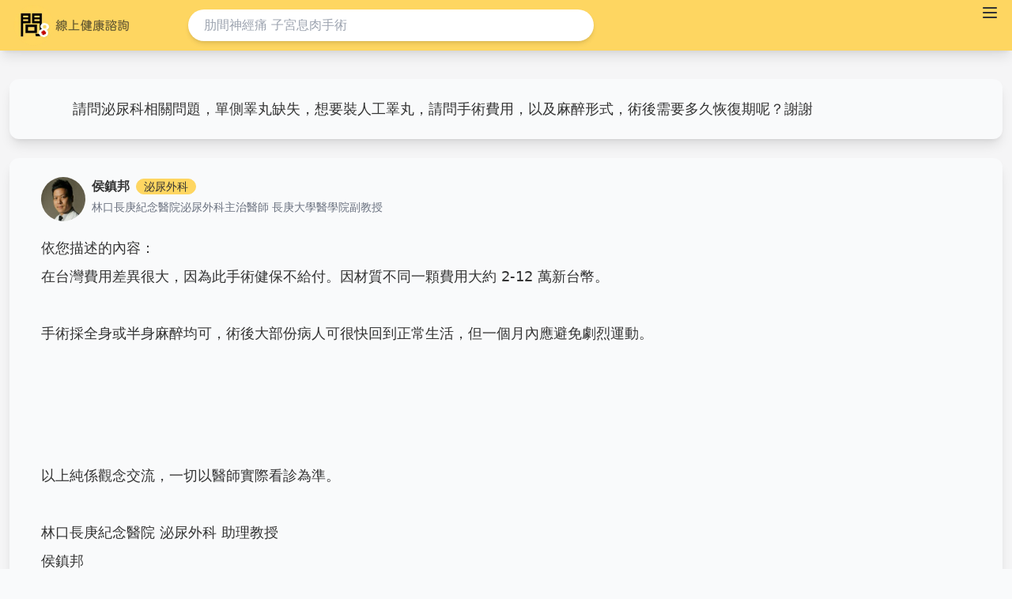

--- FILE ---
content_type: text/html; charset=utf-8
request_url: https://tw.wen8health.com/question/3252
body_size: 40649
content:
<!doctype html>
<html data-n-head-ssr lang="zh-TW" data-n-head="%7B%22lang%22:%7B%22ssr%22:%22zh-TW%22%7D%7D">
  <head >
    <title>請問泌尿科相關問題，單側睪丸缺失，想要裝人工睪丸，請問手術費用，以及麻醉形式，術後需要多久恢復期呢？謝謝 - 問8健康諮詢</title><meta data-n-head="ssr" charset="utf-8"><meta data-n-head="ssr" name="viewport" content="width=device-width, initial-scale=1"><meta data-n-head="ssr" data-hid="fb:app_id" property="fb:app_id" content="298818015488907"><meta data-n-head="ssr" name="format-detection" content="telephone=no,email=no,adress=no"><meta data-n-head="ssr" data-hid="description" name="description" content="依您描述的內容：
在台灣費用差異很大，因為此手術健保不給付。因材質不同一顆費用大約 2-12 萬新台幣。

手術採全身或半身麻醉均可，術後大部份病人可很快回到正常生活，但一個月內應避免劇烈運動。




以上純係觀念交流，一切以醫師實際看診為準。

林口長庚紀念醫院 泌尿外科 助理教授
侯鎮邦

問8健康新聞網 ► &lt;a href=&quot;https://goo.gl/thHdOq&quot; class=&quot;link&quot;&gt;https://goo.gl/thHdOq&lt;/a&gt;
問8 Facebook  ► &lt;a href=&quot;https://goo.gl/UZt42U&quot; class=&quot;link&quot;&gt;https://goo.gl/UZt42U&lt;/a&gt;
問8 醫學動畫　► &lt;a href=&quot;https://goo.gl/Fo1lHQ&quot; class=&quot;link&quot;&gt;https://goo.gl/Fo1lHQ&lt;/a&gt;"><meta data-n-head="ssr" data-hid="og:type" property="og:type" content="article"><meta data-n-head="ssr" data-hid="og:title" property="og:title" content="請問泌尿科相關問題，單側睪丸缺失，想要裝人工睪丸，請問手術費用，以及麻醉形式，術後需要多久恢復期呢？謝謝 - 問8健康諮詢"><meta data-n-head="ssr" data-hid="og:description" property="og:description" content="依您描述的內容：
在台灣費用差異很大，因為此手術健保不給付。因材質不同一顆費用大約 2-12 萬新台幣。

手術採全身或半身麻醉均可，術後大部份病人可很快回到正常生活，但一個月內應避免劇烈運動。




以上純係觀念交流，一切以醫師實際看診為準。

林口長庚紀念醫院 泌尿外科 助理教授
侯鎮邦

問8健康新聞網 ► &lt;a href=&quot;https://goo.gl/thHdOq&quot; class=&quot;link&quot;&gt;https://goo.gl/thHdOq&lt;/a&gt;
問8 Facebook  ► &lt;a href=&quot;https://goo.gl/UZt42U&quot; class=&quot;link&quot;&gt;https://goo.gl/UZt42U&lt;/a&gt;
問8 醫學動畫　► &lt;a href=&quot;https://goo.gl/Fo1lHQ&quot; class=&quot;link&quot;&gt;https://goo.gl/Fo1lHQ&lt;/a&gt;"><meta data-n-head="ssr" data-hid="og:url" property="og:url" content="https://tw.wen8health.com/question/3252"><meta data-n-head="ssr" data-hid="og:image" property="og:image" content="https://storage.googleapis.com/wen8health-upload/thumbnail_ho_2c39d4f2fe/thumbnail_ho_2c39d4f2fe.jpeg"><link data-n-head="ssr" rel="icon" href="/favicon_wen8.ico"><link data-n-head="ssr" data-hid="canonical" rel="canonical" href="https://tw.wen8health.com/question/3252"><script data-n-head="ssr" data-hid="gtm-script">if(!window._gtm_init){window._gtm_init=1;(function(w,n,d,m,e,p){w[d]=(w[d]==1||n[d]=='yes'||n[d]==1||n[m]==1||(w[e]&&w[e].p&&e[e][p]()))?1:0})(window,'navigator','doNotTrack','msDoNotTrack','external','msTrackingProtectionEnabled');(function(w,d,s,l,x,y){w[l]=w[l]||[];w[l].push({'gtm.start':new Date().getTime(),event:'gtm.js'});w[x]={};w._gtm_inject=function(i){if(w.doNotTrack||w[x][i])return;w[x][i]=1;var f=d.getElementsByTagName(s)[0],j=d.createElement(s);j.async=true;j.src='https://www.googletagmanager.com/gtm.js?id='+i;f.parentNode.insertBefore(j,f);};w[y]('GTM-MB467FZ')})(window,document,'script','dataLayer','_gtm_ids','_gtm_inject')}</script><script data-n-head="ssr" type="application/ld+json">{"@context":"https://schema.org","@type":"FAQPage","mainEntity":[{"@type":"Question","name":"請問泌尿科相關問題，單側睪丸缺失，想要裝人工睪丸，請問手術費用，以及麻醉形式，術後需要多久恢復期呢？謝謝","acceptedAnswer":{"@type":"Answer","text":"依您描述的內容：\n在台灣費用差異很大，因為此手術健保不給付。因材質不同一顆費用大約 2-12 萬新台幣。\n\n手術採全身或半身麻醉均可，術後大部份病人可很快回到正常生活，但一個月內應避免劇烈運動。\n\n\n\n\n以上純係觀念交流，一切以醫師實際看診為準。\n\n林口長庚紀念醫院 泌尿外科 助理教授\n侯鎮邦\n\n問8健康新聞網 ► <a href=\"https://goo.gl/thHdOq\" class=\"link\">https://goo.gl/thHdOq</a>\n問8 Facebook  ► <a href=\"https://goo.gl/UZt42U\" class=\"link\">https://goo.gl/UZt42U</a>\n問8 醫學動畫　► <a href=\"https://goo.gl/Fo1lHQ\" class=\"link\">https://goo.gl/Fo1lHQ</a>"}}]}</script><link rel="preload" href="/_nuxt/947a2de.js" as="script"><link rel="preload" href="/_nuxt/16449b9.js" as="script"><link rel="preload" href="/_nuxt/1858cea.js" as="script"><link rel="preload" href="/_nuxt/2522574.js" as="script"><link rel="preload" href="/_nuxt/2529e25.js" as="script"><link rel="preload" href="/_nuxt/2ba8901.js" as="script"><link rel="preload" href="/_nuxt/abe4ef1.js" as="script"><link rel="preload" href="/_nuxt/7ad46ab.js" as="script"><style data-vue-ssr-id="41720e47:0 6e3339fc:0 5c389fbe:0 2b1851b4:0 9da7743a:0 10431605:0">/*! tailwindcss v3.2.4 | MIT License | https://tailwindcss.com*//*
1. Prevent padding and border from affecting element width. (https://github.com/mozdevs/cssremedy/issues/4)
2. Allow adding a border to an element by just adding a border-width. (https://github.com/tailwindcss/tailwindcss/pull/116)
*/

*,
::before,
::after {
  box-sizing: border-box; /* 1 */
  border-width: 0; /* 2 */
  border-style: solid; /* 2 */
  border-color: #e5e7eb; /* 2 */
}

::before,
::after {
  --tw-content: '';
}

/*
1. Use a consistent sensible line-height in all browsers.
2. Prevent adjustments of font size after orientation changes in iOS.
3. Use a more readable tab size.
4. Use the user's configured `sans` font-family by default.
5. Use the user's configured `sans` font-feature-settings by default.
*/

html {
  line-height: 1.5; /* 1 */
  -webkit-text-size-adjust: 100%; /* 2 */
  -moz-tab-size: 4; /* 3 */
  -o-tab-size: 4;
     tab-size: 4; /* 3 */
  font-family: ui-sans-serif, system-ui, -apple-system, BlinkMacSystemFont, "Segoe UI", Roboto, "Helvetica Neue", Arial, "Noto Sans", sans-serif, "Apple Color Emoji", "Segoe UI Emoji", "Segoe UI Symbol", "Noto Color Emoji"; /* 4 */
  font-feature-settings: normal; /* 5 */
}

/*
1. Remove the margin in all browsers.
2. Inherit line-height from `html` so users can set them as a class directly on the `html` element.
*/

body {
  margin: 0; /* 1 */
  line-height: inherit; /* 2 */
}

/*
1. Add the correct height in Firefox.
2. Correct the inheritance of border color in Firefox. (https://bugzilla.mozilla.org/show_bug.cgi?id=190655)
3. Ensure horizontal rules are visible by default.
*/

hr {
  height: 0; /* 1 */
  color: inherit; /* 2 */
  border-top-width: 1px; /* 3 */
}

/*
Add the correct text decoration in Chrome, Edge, and Safari.
*/

abbr:where([title]) {
  -webkit-text-decoration: underline dotted;
          text-decoration: underline dotted;
}

/*
Remove the default font size and weight for headings.
*/

h1,
h2,
h3,
h4,
h5,
h6 {
  font-size: inherit;
  font-weight: inherit;
}

/*
Reset links to optimize for opt-in styling instead of opt-out.
*/

a {
  color: inherit;
  text-decoration: inherit;
}

/*
Add the correct font weight in Edge and Safari.
*/

b,
strong {
  font-weight: bolder;
}

/*
1. Use the user's configured `mono` font family by default.
2. Correct the odd `em` font sizing in all browsers.
*/

code,
kbd,
samp,
pre {
  font-family: ui-monospace, SFMono-Regular, Menlo, Monaco, Consolas, "Liberation Mono", "Courier New", monospace; /* 1 */
  font-size: 1em; /* 2 */
}

/*
Add the correct font size in all browsers.
*/

small {
  font-size: 80%;
}

/*
Prevent `sub` and `sup` elements from affecting the line height in all browsers.
*/

sub,
sup {
  font-size: 75%;
  line-height: 0;
  position: relative;
  vertical-align: baseline;
}

sub {
  bottom: -0.25em;
}

sup {
  top: -0.5em;
}

/*
1. Remove text indentation from table contents in Chrome and Safari. (https://bugs.chromium.org/p/chromium/issues/detail?id=999088, https://bugs.webkit.org/show_bug.cgi?id=201297)
2. Correct table border color inheritance in all Chrome and Safari. (https://bugs.chromium.org/p/chromium/issues/detail?id=935729, https://bugs.webkit.org/show_bug.cgi?id=195016)
3. Remove gaps between table borders by default.
*/

table {
  text-indent: 0; /* 1 */
  border-color: inherit; /* 2 */
  border-collapse: collapse; /* 3 */
}

/*
1. Change the font styles in all browsers.
2. Remove the margin in Firefox and Safari.
3. Remove default padding in all browsers.
*/

button,
input,
optgroup,
select,
textarea {
  font-family: inherit; /* 1 */
  font-size: 100%; /* 1 */
  font-weight: inherit; /* 1 */
  line-height: inherit; /* 1 */
  color: inherit; /* 1 */
  margin: 0; /* 2 */
  padding: 0; /* 3 */
}

/*
Remove the inheritance of text transform in Edge and Firefox.
*/

button,
select {
  text-transform: none;
}

/*
1. Correct the inability to style clickable types in iOS and Safari.
2. Remove default button styles.
*/

button,
[type='button'],
[type='reset'],
[type='submit'] {
  -webkit-appearance: button; /* 1 */
  background-color: transparent; /* 2 */
  background-image: none; /* 2 */
}

/*
Use the modern Firefox focus style for all focusable elements.
*/

:-moz-focusring {
  outline: auto;
}

/*
Remove the additional `:invalid` styles in Firefox. (https://github.com/mozilla/gecko-dev/blob/2f9eacd9d3d995c937b4251a5557d95d494c9be1/layout/style/res/forms.css#L728-L737)
*/

:-moz-ui-invalid {
  box-shadow: none;
}

/*
Add the correct vertical alignment in Chrome and Firefox.
*/

progress {
  vertical-align: baseline;
}

/*
Correct the cursor style of increment and decrement buttons in Safari.
*/

::-webkit-inner-spin-button,
::-webkit-outer-spin-button {
  height: auto;
}

/*
1. Correct the odd appearance in Chrome and Safari.
2. Correct the outline style in Safari.
*/

[type='search'] {
  -webkit-appearance: textfield; /* 1 */
  outline-offset: -2px; /* 2 */
}

/*
Remove the inner padding in Chrome and Safari on macOS.
*/

::-webkit-search-decoration {
  -webkit-appearance: none;
}

/*
1. Correct the inability to style clickable types in iOS and Safari.
2. Change font properties to `inherit` in Safari.
*/

::-webkit-file-upload-button {
  -webkit-appearance: button; /* 1 */
  font: inherit; /* 2 */
}

/*
Add the correct display in Chrome and Safari.
*/

summary {
  display: list-item;
}

/*
Removes the default spacing and border for appropriate elements.
*/

blockquote,
dl,
dd,
h1,
h2,
h3,
h4,
h5,
h6,
hr,
figure,
p,
pre {
  margin: 0;
}

fieldset {
  margin: 0;
  padding: 0;
}

legend {
  padding: 0;
}

ol,
ul,
menu {
  list-style: none;
  margin: 0;
  padding: 0;
}

/*
Prevent resizing textareas horizontally by default.
*/

textarea {
  resize: vertical;
}

/*
1. Reset the default placeholder opacity in Firefox. (https://github.com/tailwindlabs/tailwindcss/issues/3300)
2. Set the default placeholder color to the user's configured gray 400 color.
*/

input::-moz-placeholder, textarea::-moz-placeholder {
  opacity: 1; /* 1 */
  color: #9ca3af; /* 2 */
}

input::placeholder,
textarea::placeholder {
  opacity: 1; /* 1 */
  color: #9ca3af; /* 2 */
}

/*
Set the default cursor for buttons.
*/

button,
[role="button"] {
  cursor: pointer;
}

/*
Make sure disabled buttons don't get the pointer cursor.
*/
:disabled {
  cursor: default;
}

/*
1. Make replaced elements `display: block` by default. (https://github.com/mozdevs/cssremedy/issues/14)
2. Add `vertical-align: middle` to align replaced elements more sensibly by default. (https://github.com/jensimmons/cssremedy/issues/14#issuecomment-634934210)
   This can trigger a poorly considered lint error in some tools but is included by design.
*/

img,
svg,
video,
canvas,
audio,
iframe,
embed,
object {
  display: block; /* 1 */
  vertical-align: middle; /* 2 */
}

/*
Constrain images and videos to the parent width and preserve their intrinsic aspect ratio. (https://github.com/mozdevs/cssremedy/issues/14)
*/

img,
video {
  max-width: 100%;
  height: auto;
}

/* Make elements with the HTML hidden attribute stay hidden by default */
[hidden] {
  display: none;
}:root,
[data-theme]{background-color:hsla(var(--b1) / var(--tw-bg-opacity, 1));color:hsla(var(--bc) / var(--tw-text-opacity, 1));}html{-webkit-tap-highlight-color:transparent;}:root{--p:44.713 98.742% 68.824%;--inc:198 100% 12%;--suc:157.83 100% 10.392%;--wac:42.778 100% 11.216%;--erc:0 100% 14.196%;--rounded-box:1rem;--rounded-btn:0.5rem;--rounded-badge:1.9rem;--animation-btn:0.25s;--animation-input:.2s;--btn-text-case:uppercase;--btn-focus-scale:0.95;--border-btn:1px;--tab-border:1px;--tab-radius:0.5rem;--pf:43.333 96.429% 56.078%;--pc:0 0% 20%;--s:40.925 68.379% 50.392%;--sf:41.274 75.12% 40.98%;--sc:210 20% 98.039%;--a:213.12 93.902% 67.843%;--af:217.22 91.22% 59.804%;--ac:0 0% 100%;--n:219 14.085% 27.843%;--nf:221.54 13.402% 19.02%;--nc:0 0% 100%;--b1:210 20% 98.039%;--b2:240 5.2632% 96.275%;--b3:0 0% 82.745%;--bc:0 0% 20%;--in:198 93.137% 60%;--su:157.83 64.082% 51.961%;--wa:42.778 96.429% 56.078%;--er:0 90.541% 70.98%;}*, ::before, ::after{--tw-border-spacing-x:0;--tw-border-spacing-y:0;--tw-translate-x:0;--tw-translate-y:0;--tw-rotate:0;--tw-skew-x:0;--tw-skew-y:0;--tw-scale-x:1;--tw-scale-y:1;--tw-pan-x: ;--tw-pan-y: ;--tw-pinch-zoom: ;--tw-scroll-snap-strictness:proximity;--tw-ordinal: ;--tw-slashed-zero: ;--tw-numeric-figure: ;--tw-numeric-spacing: ;--tw-numeric-fraction: ;--tw-ring-inset: ;--tw-ring-offset-width:0px;--tw-ring-offset-color:#fff;--tw-ring-color:rgb(59 130 246 / 0.5);--tw-ring-offset-shadow:0 0 #0000;--tw-ring-shadow:0 0 #0000;--tw-shadow:0 0 #0000;--tw-shadow-colored:0 0 #0000;--tw-blur: ;--tw-brightness: ;--tw-contrast: ;--tw-grayscale: ;--tw-hue-rotate: ;--tw-invert: ;--tw-saturate: ;--tw-sepia: ;--tw-drop-shadow: ;--tw-backdrop-blur: ;--tw-backdrop-brightness: ;--tw-backdrop-contrast: ;--tw-backdrop-grayscale: ;--tw-backdrop-hue-rotate: ;--tw-backdrop-invert: ;--tw-backdrop-opacity: ;--tw-backdrop-saturate: ;--tw-backdrop-sepia: ;}::backdrop{--tw-border-spacing-x:0;--tw-border-spacing-y:0;--tw-translate-x:0;--tw-translate-y:0;--tw-rotate:0;--tw-skew-x:0;--tw-skew-y:0;--tw-scale-x:1;--tw-scale-y:1;--tw-pan-x: ;--tw-pan-y: ;--tw-pinch-zoom: ;--tw-scroll-snap-strictness:proximity;--tw-ordinal: ;--tw-slashed-zero: ;--tw-numeric-figure: ;--tw-numeric-spacing: ;--tw-numeric-fraction: ;--tw-ring-inset: ;--tw-ring-offset-width:0px;--tw-ring-offset-color:#fff;--tw-ring-color:rgb(59 130 246 / 0.5);--tw-ring-offset-shadow:0 0 #0000;--tw-ring-shadow:0 0 #0000;--tw-shadow:0 0 #0000;--tw-shadow-colored:0 0 #0000;--tw-blur: ;--tw-brightness: ;--tw-contrast: ;--tw-grayscale: ;--tw-hue-rotate: ;--tw-invert: ;--tw-saturate: ;--tw-sepia: ;--tw-drop-shadow: ;--tw-backdrop-blur: ;--tw-backdrop-brightness: ;--tw-backdrop-contrast: ;--tw-backdrop-grayscale: ;--tw-backdrop-hue-rotate: ;--tw-backdrop-invert: ;--tw-backdrop-opacity: ;--tw-backdrop-saturate: ;--tw-backdrop-sepia: ;}.container{width:100%;}@media (min-width: 640px){.container{max-width:640px;}}@media (min-width: 768px){.container{max-width:768px;}}@media (min-width: 1024px){.container{max-width:1024px;}}@media (min-width: 1280px){.container{max-width:1280px;}}@media (min-width: 1536px){.container{max-width:1536px;}}.alert{display:flex;width:100%;flex-direction:column;align-items:center;justify-content:space-between;gap:1rem;--tw-bg-opacity:1;background-color:hsl(var(--b2, var(--b1)) / var(--tw-bg-opacity));padding:1rem;border-radius:var(--rounded-box, 1rem);}.alert > :not([hidden]) ~ :not([hidden]){--tw-space-y-reverse:0;margin-top:calc(0.5rem * calc(1 - var(--tw-space-y-reverse)));margin-bottom:calc(0.5rem * var(--tw-space-y-reverse));}@media (min-width: 768px){.alert{flex-direction:row;}.alert > :not([hidden]) ~ :not([hidden]){--tw-space-y-reverse:0;margin-top:calc(0px * calc(1 - var(--tw-space-y-reverse)));margin-bottom:calc(0px * var(--tw-space-y-reverse));}}.alert > :where(*){display:flex;align-items:center;gap:0.5rem;}.avatar{position:relative;display:inline-flex;}.avatar > div{display:block;aspect-ratio:1 / 1;overflow:hidden;}.avatar img{height:100%;width:100%;-o-object-fit:cover;object-fit:cover;}.avatar.placeholder > div{display:flex;align-items:center;justify-content:center;}.badge{display:inline-flex;align-items:center;justify-content:center;transition-property:color, background-color, border-color, text-decoration-color, fill, stroke, opacity, box-shadow, transform, filter, -webkit-backdrop-filter;transition-property:color, background-color, border-color, text-decoration-color, fill, stroke, opacity, box-shadow, transform, filter, backdrop-filter;transition-property:color, background-color, border-color, text-decoration-color, fill, stroke, opacity, box-shadow, transform, filter, backdrop-filter, -webkit-backdrop-filter;transition-duration:200ms;transition-timing-function:cubic-bezier(0.4, 0, 0.2, 1);height:1.25rem;font-size:0.875rem;line-height:1.25rem;width:-moz-fit-content;width:fit-content;padding-left:0.563rem;padding-right:0.563rem;border-width:1px;--tw-border-opacity:1;border-color:hsl(var(--n) / var(--tw-border-opacity));--tw-bg-opacity:1;background-color:hsl(var(--n) / var(--tw-bg-opacity));--tw-text-opacity:1;color:hsl(var(--nc) / var(--tw-text-opacity));border-radius:var(--rounded-badge, 1.9rem);}.btn{display:inline-flex;flex-shrink:0;cursor:pointer;-webkit-user-select:none;-moz-user-select:none;user-select:none;flex-wrap:wrap;align-items:center;justify-content:center;border-color:transparent;border-color:hsl(var(--n) / var(--tw-border-opacity));text-align:center;transition-property:color, background-color, border-color, text-decoration-color, fill, stroke, opacity, box-shadow, transform, filter, -webkit-backdrop-filter;transition-property:color, background-color, border-color, text-decoration-color, fill, stroke, opacity, box-shadow, transform, filter, backdrop-filter;transition-property:color, background-color, border-color, text-decoration-color, fill, stroke, opacity, box-shadow, transform, filter, backdrop-filter, -webkit-backdrop-filter;transition-duration:200ms;transition-timing-function:cubic-bezier(0.4, 0, 0.2, 1);border-radius:var(--rounded-btn, 0.5rem);height:3rem;padding-left:1rem;padding-right:1rem;font-size:0.875rem;line-height:1.25rem;line-height:1em;min-height:3rem;font-weight:600;text-transform:uppercase;text-transform:var(--btn-text-case, uppercase);text-decoration-line:none;border-width:var(--border-btn, 1px);animation:button-pop var(--animation-btn, 0.25s) ease-out;--tw-border-opacity:1;--tw-bg-opacity:1;background-color:hsl(var(--n) / var(--tw-bg-opacity));--tw-text-opacity:1;color:hsl(var(--nc) / var(--tw-text-opacity));}.btn-disabled,
  .btn[disabled]{pointer-events:none;}.btn-square{height:3rem;width:3rem;padding:0px;}.btn.loading,
    .btn.loading:hover{pointer-events:none;}.btn.loading:before{margin-right:0.5rem;height:1rem;width:1rem;border-radius:9999px;border-width:2px;animation:spin 2s linear infinite;content:"";border-top-color:transparent;border-left-color:transparent;border-bottom-color:currentColor;border-right-color:currentColor;}@media (prefers-reduced-motion: reduce){.btn.loading:before{animation:spin 10s linear infinite;}}@keyframes spin{from{transform:rotate(0deg);}to{transform:rotate(360deg);}}.btn-group{display:inline-flex;}.btn-group > input[type="radio"].btn{-webkit-appearance:none;-moz-appearance:none;appearance:none;}.btn-group > input[type="radio"].btn:before{content:attr(data-title);}.card{position:relative;display:flex;flex-direction:column;border-radius:var(--rounded-box, 1rem);}.card:focus{outline:2px solid transparent;outline-offset:2px;}.card-body{display:flex;flex:1 1 auto;flex-direction:column;padding:var(--padding-card, 2rem);gap:0.5rem;}.card-body :where(p){flex-grow:1;}.card-actions{display:flex;flex-wrap:wrap;align-items:flex-start;gap:0.5rem;}.card figure{display:flex;align-items:center;justify-content:center;}.card.image-full{display:grid;}.card.image-full:before{position:relative;content:"";z-index:10;--tw-bg-opacity:1;background-color:hsl(var(--n) / var(--tw-bg-opacity));opacity:0.75;border-radius:var(--rounded-box, 1rem);}.card.image-full:before,
    .card.image-full > *{grid-column-start:1;grid-row-start:1;}.card.image-full > figure img{height:100%;-o-object-fit:cover;object-fit:cover;}.card.image-full > .card-body{position:relative;z-index:20;--tw-text-opacity:1;color:hsl(var(--nc) / var(--tw-text-opacity));}.checkbox{flex-shrink:0;--chkbg:var(--bc);--chkfg:var(--b1);height:1.5rem;width:1.5rem;cursor:pointer;-webkit-appearance:none;-moz-appearance:none;appearance:none;border-width:1px;border-color:hsl(var(--bc) / var(--tw-border-opacity));--tw-border-opacity:0.2;border-radius:var(--rounded-btn, 0.5rem);}.collapse.collapse{visibility:visible;}.collapse{position:relative;display:grid;overflow:hidden;}.collapse-title,
.collapse > input[type="checkbox"],
.collapse-content{grid-column-start:1;grid-row-start:1;}.collapse > input[type="checkbox"]{-webkit-appearance:none;-moz-appearance:none;appearance:none;opacity:0;}.collapse-content{grid-row-start:2;overflow:hidden;max-height:0px;padding-left:1rem;padding-right:1rem;cursor:unset;transition:padding 0.2s ease-in-out, background-color 0.2s ease-in-out;}.collapse-open .collapse-content,
.collapse:focus:not(.collapse-close) .collapse-content,
.collapse:not(.collapse-close)
  input[type="checkbox"]:checked
  ~ .collapse-content{max-height:none;}:root .countdown{line-height:1em;}.countdown{display:inline-flex;}.countdown > *{height:1em;display:inline-block;overflow-y:hidden;}.countdown > *:before{position:relative;content:"00\A 01\A 02\A 03\A 04\A 05\A 06\A 07\A 08\A 09\A 10\A 11\A 12\A 13\A 14\A 15\A 16\A 17\A 18\A 19\A 20\A 21\A 22\A 23\A 24\A 25\A 26\A 27\A 28\A 29\A 30\A 31\A 32\A 33\A 34\A 35\A 36\A 37\A 38\A 39\A 40\A 41\A 42\A 43\A 44\A 45\A 46\A 47\A 48\A 49\A 50\A 51\A 52\A 53\A 54\A 55\A 56\A 57\A 58\A 59\A 60\A 61\A 62\A 63\A 64\A 65\A 66\A 67\A 68\A 69\A 70\A 71\A 72\A 73\A 74\A 75\A 76\A 77\A 78\A 79\A 80\A 81\A 82\A 83\A 84\A 85\A 86\A 87\A 88\A 89\A 90\A 91\A 92\A 93\A 94\A 95\A 96\A 97\A 98\A 99\A";white-space:pre;top:calc(var(--value) * -1em);text-align:center;transition:all 1s cubic-bezier(1, 0, 0, 1);}.divider{display:flex;flex-direction:row;align-items:center;align-self:stretch;margin-top:1rem;margin-bottom:1rem;height:1rem;white-space:nowrap;}.divider:before,
  .divider:after{content:"";flex-grow:1;height:0.125rem;width:100%;}.drawer{display:grid;width:100%;overflow:hidden;height:100vh;height:100dvh;}.drawer.drawer-end{direction:rtl;}.drawer.drawer-end > *{direction:ltr;}.drawer.drawer-end > .drawer-toggle ~ .drawer-side > .drawer-overlay + *{--tw-translate-x:100%;transform:translate(var(--tw-translate-x), var(--tw-translate-y)) rotate(var(--tw-rotate)) skewX(var(--tw-skew-x)) skewY(var(--tw-skew-y)) scaleX(var(--tw-scale-x)) scaleY(var(--tw-scale-y));justify-self:end;}.drawer.drawer-end > .drawer-toggle:checked ~ .drawer-side > .drawer-overlay + *{--tw-translate-x:0px;transform:translate(var(--tw-translate-x), var(--tw-translate-y)) rotate(var(--tw-rotate)) skewX(var(--tw-skew-x)) skewY(var(--tw-skew-y)) scaleX(var(--tw-scale-x)) scaleY(var(--tw-scale-y));}:where(.drawer-toggle ~ .drawer-content){height:inherit;}.drawer-toggle{position:absolute;height:0px;width:0px;-webkit-appearance:none;-moz-appearance:none;appearance:none;opacity:0;}.drawer-toggle ~ .drawer-content{z-index:0;grid-column-start:1;grid-row-start:1;overflow-y:auto;transition-property:all;transition-duration:300ms;transition-timing-function:cubic-bezier(0.4, 0, 0.2, 1);}.drawer-toggle ~ .drawer-side{grid-column-start:1;grid-row-start:1;display:grid;max-height:100vh;overflow-x:hidden;}.drawer-toggle ~ .drawer-side > .drawer-overlay{visibility:hidden;grid-column-start:1;grid-row-start:1;opacity:0;cursor:pointer;--tw-bg-opacity:1;background-color:hsl(var(--nf, var(--n)) / var(--tw-bg-opacity));transition-property:all;transition-duration:300ms;transition-timing-function:cubic-bezier(0.4, 0, 0.2, 1);}.drawer-toggle ~ .drawer-side > .drawer-overlay + *{z-index:10;grid-column-start:1;grid-row-start:1;--tw-translate-x:-100%;transform:translate(var(--tw-translate-x), var(--tw-translate-y)) rotate(var(--tw-rotate)) skewX(var(--tw-skew-x)) skewY(var(--tw-skew-y)) scaleX(var(--tw-scale-x)) scaleY(var(--tw-scale-y));transition-property:all;transition-duration:300ms;transition-timing-function:cubic-bezier(0.4, 0, 0.2, 1);}.drawer-toggle:checked ~ .drawer-side{isolation:isolate;overflow-y:auto;overflow-x:hidden;}.drawer-toggle:checked ~ .drawer-side > .drawer-overlay{visibility:visible;opacity:0.999999;--tw-bg-opacity:0.4;}.drawer-toggle:checked ~ .drawer-side > .drawer-overlay + *{--tw-translate-x:0px;transform:translate(var(--tw-translate-x), var(--tw-translate-y)) rotate(var(--tw-rotate)) skewX(var(--tw-skew-x)) skewY(var(--tw-skew-y)) scaleX(var(--tw-scale-x)) scaleY(var(--tw-scale-y));}[dir="rtl"] .drawer-toggle ~ .drawer-side > .drawer-overlay + *{--tw-translate-x:100%;transform:translate(var(--tw-translate-x), var(--tw-translate-y)) rotate(var(--tw-rotate)) skewX(var(--tw-skew-x)) skewY(var(--tw-skew-y)) scaleX(var(--tw-scale-x)) scaleY(var(--tw-scale-y));}[dir="rtl"] .drawer-toggle:checked ~ .drawer-side > .drawer-overlay + *{--tw-translate-x:0px;transform:translate(var(--tw-translate-x), var(--tw-translate-y)) rotate(var(--tw-rotate)) skewX(var(--tw-skew-x)) skewY(var(--tw-skew-y)) scaleX(var(--tw-scale-x)) scaleY(var(--tw-scale-y));}[dir="rtl"] .drawer.drawer-end > .drawer-toggle ~ .drawer-side > .drawer-overlay + *{--tw-translate-x:-100%;}[dir="rtl"] .drawer.drawer-end > .drawer-toggle:checked ~ .drawer-side > .drawer-overlay + *{--tw-translate-x:0px;}[dir="rtl"] .drawer.drawer-end > .drawer-toggle:checked ~ .drawer-content{--tw-translate-x:0.5rem;}@media (min-width: 1024px){.drawer-mobile{grid-auto-columns:max-content auto;}.drawer-mobile > .drawer-toggle ~ .drawer-content{height:auto;}@media (min-width: 1024px){.drawer-mobile > .drawer-toggle ~ .drawer-content{grid-column-start:2;}.drawer-mobile > .drawer-toggle ~ .drawer-side > .drawer-overlay{visibility:visible;}.drawer-mobile > .drawer-toggle ~ .drawer-side > .drawer-overlay + *{--tw-translate-x:0px;transform:translate(var(--tw-translate-x), var(--tw-translate-y)) rotate(var(--tw-rotate)) skewX(var(--tw-skew-x)) skewY(var(--tw-skew-y)) scaleX(var(--tw-scale-x)) scaleY(var(--tw-scale-y));}.drawer-mobile.drawer-end > .drawer-toggle ~ .drawer-content{grid-column-start:1;}.drawer-mobile.drawer-end > .drawer-toggle ~ .drawer-side{grid-column-start:2;}.drawer-mobile.drawer-end > .drawer-toggle ~ .drawer-side > .drawer-overlay{visibility:visible;}.drawer-mobile.drawer-end > .drawer-toggle ~ .drawer-side > .drawer-overlay + *{--tw-translate-x:0px;transform:translate(var(--tw-translate-x), var(--tw-translate-y)) rotate(var(--tw-rotate)) skewX(var(--tw-skew-x)) skewY(var(--tw-skew-y)) scaleX(var(--tw-scale-x)) scaleY(var(--tw-scale-y));}}.drawer-mobile > .drawer-toggle ~ .drawer-side{overflow-y:auto;}.drawer-mobile.drawer-end{grid-auto-columns:auto max-content;direction:ltr;}.drawer-mobile.drawer-end > .drawer-toggle ~ .drawer-content{height:auto;}.drawer-mobile.drawer-end > .drawer-toggle ~ .drawer-side{overflow-y:auto;}.drawer-mobile > .drawer-toggle:checked ~ .drawer-content{--tw-translate-x:0px;transform:translate(var(--tw-translate-x), var(--tw-translate-y)) rotate(var(--tw-rotate)) skewX(var(--tw-skew-x)) skewY(var(--tw-skew-y)) scaleX(var(--tw-scale-x)) scaleY(var(--tw-scale-y));}}.dropdown{position:relative;display:inline-block;}.dropdown > *:focus{outline:2px solid transparent;outline-offset:2px;}.dropdown .dropdown-content{visibility:hidden;position:absolute;z-index:50;opacity:0;transform-origin:top;--tw-scale-x:.95;--tw-scale-y:.95;transform:translate(var(--tw-translate-x), var(--tw-translate-y)) rotate(var(--tw-rotate)) skewX(var(--tw-skew-x)) skewY(var(--tw-skew-y)) scaleX(var(--tw-scale-x)) scaleY(var(--tw-scale-y));transition-property:color, background-color, border-color, text-decoration-color, fill, stroke, opacity, box-shadow, transform, filter, -webkit-backdrop-filter;transition-property:color, background-color, border-color, text-decoration-color, fill, stroke, opacity, box-shadow, transform, filter, backdrop-filter;transition-property:color, background-color, border-color, text-decoration-color, fill, stroke, opacity, box-shadow, transform, filter, backdrop-filter, -webkit-backdrop-filter;transition-duration:200ms;transition-timing-function:cubic-bezier(0.4, 0, 0.2, 1);}.dropdown-end .dropdown-content{right:0px;}.dropdown-left .dropdown-content{top:0px;right:100%;bottom:auto;transform-origin:right;}.dropdown-right .dropdown-content{left:100%;top:0px;bottom:auto;transform-origin:left;}.dropdown-bottom .dropdown-content{bottom:auto;top:100%;transform-origin:top;}.dropdown-top .dropdown-content{bottom:100%;top:auto;transform-origin:bottom;}.dropdown-end.dropdown-right .dropdown-content{bottom:0px;top:auto;}.dropdown-end.dropdown-left .dropdown-content{bottom:0px;top:auto;}.dropdown.dropdown-open .dropdown-content,
.dropdown.dropdown-hover:hover .dropdown-content,
.dropdown:not(.dropdown-hover):focus .dropdown-content,
.dropdown:not(.dropdown-hover):focus-within .dropdown-content{visibility:visible;opacity:1;}.footer{display:grid;width:100%;grid-auto-flow:row;place-items:start;row-gap:2.5rem;-moz-column-gap:1rem;column-gap:1rem;font-size:0.875rem;line-height:1.25rem;}.footer > *{display:grid;place-items:start;gap:0.5rem;}@media (min-width: 48rem){.footer{grid-auto-flow:column;}.footer-center{grid-auto-flow:row dense;}}.form-control{display:flex;flex-direction:column;}.label{display:flex;-webkit-user-select:none;-moz-user-select:none;user-select:none;align-items:center;justify-content:space-between;padding-left:0.25rem;padding-right:0.25rem;padding-top:0.5rem;padding-bottom:0.5rem;}.hero{display:grid;width:100%;place-items:center;background-size:cover;background-position:center;}.hero > *{grid-column-start:1;grid-row-start:1;}.input{flex-shrink:1;transition-property:color, background-color, border-color, text-decoration-color, fill, stroke, opacity, box-shadow, transform, filter, -webkit-backdrop-filter;transition-property:color, background-color, border-color, text-decoration-color, fill, stroke, opacity, box-shadow, transform, filter, backdrop-filter;transition-property:color, background-color, border-color, text-decoration-color, fill, stroke, opacity, box-shadow, transform, filter, backdrop-filter, -webkit-backdrop-filter;transition-duration:200ms;transition-timing-function:cubic-bezier(0.4, 0, 0.2, 1);height:3rem;padding-left:1rem;padding-right:1rem;font-size:1rem;line-height:2;line-height:1.5rem;border-width:1px;border-color:hsl(var(--bc) / var(--tw-border-opacity));--tw-border-opacity:0;--tw-bg-opacity:1;background-color:hsl(var(--b1) / var(--tw-bg-opacity));border-radius:var(--rounded-btn, 0.5rem);}.input-group > .input{isolation:isolate;}.input-group > *,
  .input-group > .input,
  .input-group > .select{border-radius:0px;}.link{cursor:pointer;text-decoration-line:underline;}.link-hover{text-decoration-line:none;}.link-hover:hover{text-decoration-line:underline;}.mask{-webkit-mask-size:contain;mask-size:contain;-webkit-mask-repeat:no-repeat;mask-repeat:no-repeat;-webkit-mask-position:center;mask-position:center;}.menu{display:flex;flex-direction:column;flex-wrap:wrap;}.menu.horizontal{display:inline-flex;flex-direction:row;}.menu.horizontal :where(li){flex-direction:row;}:where(.menu li){position:relative;display:flex;flex-shrink:0;flex-direction:column;flex-wrap:wrap;align-items:stretch;}.menu :where(li:not(.menu-title)) > :where(*:not(ul)){display:flex;}.menu :where(li:not(.disabled):not(.menu-title)) > :where(*:not(ul)){cursor:pointer;-webkit-user-select:none;-moz-user-select:none;user-select:none;align-items:center;outline:2px solid transparent;outline-offset:2px;}.menu > :where(li > *:not(ul):focus){outline:2px solid transparent;outline-offset:2px;}.menu > :where(li.disabled > *:not(ul):focus){cursor:auto;}.menu > :where(li) :where(ul){display:flex;flex-direction:column;align-items:stretch;}.menu > :where(li) > :where(ul){position:absolute;display:none;top:initial;left:100%;border-top-left-radius:inherit;border-top-right-radius:inherit;border-bottom-right-radius:inherit;border-bottom-left-radius:inherit;}.menu > :where(li:hover) > :where(ul){display:flex;}.menu > :where(li:focus) > :where(ul){display:flex;}.modal{pointer-events:none;visibility:hidden;position:fixed;top:0px;right:0px;bottom:0px;left:0px;display:flex;justify-content:center;opacity:0;z-index:999;background-color:hsl(var(--nf, var(--n)) / var(--tw-bg-opacity));--tw-bg-opacity:0.4;transition-duration:200ms;transition-timing-function:cubic-bezier(0.4, 0, 0.2, 1);transition-property:transform, opacity, visibility;overflow-y:hidden;overscroll-behavior:contain;}:where(.modal){align-items:center;}.modal-box{max-height:calc(100vh - 5em);--tw-bg-opacity:1;background-color:hsl(var(--b1) / var(--tw-bg-opacity));padding:1.5rem;transition-property:color, background-color, border-color, text-decoration-color, fill, stroke, opacity, box-shadow, transform, filter, -webkit-backdrop-filter;transition-property:color, background-color, border-color, text-decoration-color, fill, stroke, opacity, box-shadow, transform, filter, backdrop-filter;transition-property:color, background-color, border-color, text-decoration-color, fill, stroke, opacity, box-shadow, transform, filter, backdrop-filter, -webkit-backdrop-filter;transition-duration:200ms;transition-timing-function:cubic-bezier(0.4, 0, 0.2, 1);width:91.666667%;max-width:32rem;--tw-scale-x:.9;--tw-scale-y:.9;transform:translate(var(--tw-translate-x), var(--tw-translate-y)) rotate(var(--tw-rotate)) skewX(var(--tw-skew-x)) skewY(var(--tw-skew-y)) scaleX(var(--tw-scale-x)) scaleY(var(--tw-scale-y));border-top-left-radius:var(--rounded-box, 1rem);border-top-right-radius:var(--rounded-box, 1rem);border-bottom-left-radius:var(--rounded-box, 1rem);border-bottom-right-radius:var(--rounded-box, 1rem);box-shadow:0 25px 50px -12px rgba(0, 0, 0, 0.25);overflow-y:auto;overscroll-behavior:contain;}.modal-open,
.modal:target,
.modal-toggle:checked + .modal{pointer-events:auto;visibility:visible;opacity:1;}.modal-action{display:flex;margin-top:1.5rem;justify-content:flex-end;}.modal-toggle{position:fixed;height:0px;width:0px;-webkit-appearance:none;-moz-appearance:none;appearance:none;opacity:0;}.navbar{display:flex;align-items:center;padding:var(--navbar-padding, 0.5rem);min-height:4rem;width:100%;}:where(.navbar > *){display:inline-flex;align-items:center;}.navbar-start{width:50%;justify-content:flex-start;}.navbar-center{flex-shrink:0;}.navbar-end{width:50%;justify-content:flex-end;}.progress{position:relative;width:100%;-webkit-appearance:none;-moz-appearance:none;appearance:none;overflow:hidden;height:0.5rem;border-radius:var(--rounded-box, 1rem);}.radio{flex-shrink:0;--chkbg:var(--bc);height:1.5rem;width:1.5rem;cursor:pointer;-webkit-appearance:none;-moz-appearance:none;appearance:none;border-radius:9999px;border-width:1px;border-color:hsl(var(--bc) / var(--tw-border-opacity));--tw-border-opacity:0.2;transition:background, box-shadow var(--animation-input, 0.2s) ease-in-out;}.select{display:inline-flex;flex-shrink:0;cursor:pointer;-webkit-user-select:none;-moz-user-select:none;user-select:none;-webkit-appearance:none;-moz-appearance:none;appearance:none;height:3rem;padding-left:1rem;padding-right:2.5rem;font-size:0.875rem;line-height:1.25rem;line-height:2;min-height:3rem;border-width:1px;border-color:hsl(var(--bc) / var(--tw-border-opacity));--tw-border-opacity:0;--tw-bg-opacity:1;background-color:hsl(var(--b1) / var(--tw-bg-opacity));font-weight:600;transition-property:color, background-color, border-color, text-decoration-color, fill, stroke, opacity, box-shadow, transform, filter, -webkit-backdrop-filter;transition-property:color, background-color, border-color, text-decoration-color, fill, stroke, opacity, box-shadow, transform, filter, backdrop-filter;transition-property:color, background-color, border-color, text-decoration-color, fill, stroke, opacity, box-shadow, transform, filter, backdrop-filter, -webkit-backdrop-filter;transition-duration:200ms;transition-timing-function:cubic-bezier(0.4, 0, 0.2, 1);border-radius:var(--rounded-btn, 0.5rem);background-image:linear-gradient(45deg, transparent 50%, currentColor 50%), linear-gradient(135deg, currentColor 50%, transparent 50%);background-position:calc(100% - 20px) calc(1px + 50%), calc(100% - 16px) calc(1px + 50%);background-size:4px 4px, 4px 4px;background-repeat:no-repeat;}.select[multiple]{height:auto;}.stats{display:inline-grid;--tw-bg-opacity:1;background-color:hsl(var(--b1) / var(--tw-bg-opacity));--tw-text-opacity:1;color:hsl(var(--bc) / var(--tw-text-opacity));border-radius:var(--rounded-box, 1rem);}:where(.stats){grid-auto-flow:column;overflow-x:auto;}.stat{display:inline-grid;width:100%;grid-template-columns:repeat(1, 1fr);-moz-column-gap:1rem;column-gap:1rem;border-color:hsl(var(--bc) / var(--tw-border-opacity));--tw-border-opacity:0.1;padding-left:1.5rem;padding-right:1.5rem;padding-top:1rem;padding-bottom:1rem;}.stat-title{grid-column-start:1;white-space:nowrap;opacity:0.6;}.stat-value{grid-column-start:1;white-space:nowrap;font-size:2.25rem;line-height:2.5rem;font-weight:800;}.steps{display:inline-grid;grid-auto-flow:column;overflow:hidden;overflow-x:auto;counter-reset:step;grid-auto-columns:1fr;}.steps .step{display:grid;grid-template-columns:repeat(1, minmax(0, 1fr));grid-template-columns:auto;grid-template-rows:repeat(2, minmax(0, 1fr));grid-template-rows:40px 1fr;place-items:center;text-align:center;min-width:4rem;}.tabs{display:flex;flex-wrap:wrap;align-items:flex-end;}.tab{position:relative;display:inline-flex;cursor:pointer;-webkit-user-select:none;-moz-user-select:none;user-select:none;flex-wrap:wrap;align-items:center;justify-content:center;text-align:center;height:2rem;font-size:0.875rem;line-height:1.25rem;line-height:2;--tab-padding:1rem;--tw-text-opacity:0.5;--tab-color:hsla(var(--bc) / var(--tw-text-opacity, 1));--tab-bg:hsla(var(--b1) / var(--tw-bg-opacity, 1));--tab-border-color:hsla(var(--b3) / var(--tw-bg-opacity, 1));color:var(--tab-color);padding-left:var(--tab-padding, 1rem);padding-right:var(--tab-padding, 1rem);}.table{position:relative;text-align:left;}.table th:first-child{position:sticky;position:-webkit-sticky;left:0px;z-index:11;}.textarea{flex-shrink:1;transition-property:color, background-color, border-color, text-decoration-color, fill, stroke, opacity, box-shadow, transform, filter, -webkit-backdrop-filter;transition-property:color, background-color, border-color, text-decoration-color, fill, stroke, opacity, box-shadow, transform, filter, backdrop-filter;transition-property:color, background-color, border-color, text-decoration-color, fill, stroke, opacity, box-shadow, transform, filter, backdrop-filter, -webkit-backdrop-filter;transition-duration:200ms;transition-timing-function:cubic-bezier(0.4, 0, 0.2, 1);padding-left:1rem;padding-right:1rem;padding-top:0.5rem;padding-bottom:0.5rem;font-size:0.875rem;line-height:1.25rem;line-height:2;min-height:3rem;border-width:1px;border-color:hsl(var(--bc) / var(--tw-border-opacity));--tw-border-opacity:0;--tw-bg-opacity:1;background-color:hsl(var(--b1) / var(--tw-bg-opacity));border-radius:var(--rounded-btn, 0.5rem);}.toggle{flex-shrink:0;--tglbg:hsl(var(--b1));--handleoffset:1.5rem;--handleoffsetcalculator:calc(var(--handleoffset) * -1);--togglehandleborder:0 0;height:1.5rem;width:3rem;cursor:pointer;-webkit-appearance:none;-moz-appearance:none;appearance:none;border-width:1px;border-color:hsl(var(--bc) / var(--tw-border-opacity));--tw-border-opacity:0.2;background-color:hsl(var(--bc) / var(--tw-bg-opacity));--tw-bg-opacity:0.5;transition-duration:300ms;transition-timing-function:cubic-bezier(0.4, 0, 0.2, 1);border-radius:var(--rounded-badge, 1.9rem);transition:background, box-shadow var(--animation-input, 0.2s) ease-in-out;box-shadow:var(--handleoffsetcalculator) 0 0 2px var(--tglbg) inset, 0 0 0 2px var(--tglbg) inset, var(--togglehandleborder);}.alert-success{--tw-bg-opacity:1;background-color:hsl(var(--su) / var(--tw-bg-opacity));--tw-text-opacity:1;color:hsl(var(--suc, var(--nc)) / var(--tw-text-opacity));}.avatar-group :where(.avatar){overflow:hidden;border-radius:9999px;border-width:4px;--tw-border-opacity:1;border-color:hsl(var(--b1) / var(--tw-border-opacity));}.badge-primary{--tw-border-opacity:1;border-color:hsl(var(--p) / var(--tw-border-opacity));--tw-bg-opacity:1;background-color:hsl(var(--p) / var(--tw-bg-opacity));--tw-text-opacity:1;color:hsl(var(--pc) / var(--tw-text-opacity));}.badge-secondary{--tw-border-opacity:1;border-color:hsl(var(--s) / var(--tw-border-opacity));--tw-bg-opacity:1;background-color:hsl(var(--s) / var(--tw-bg-opacity));--tw-text-opacity:1;color:hsl(var(--sc) / var(--tw-text-opacity));}.badge-outline.badge-primary{--tw-text-opacity:1;color:hsl(var(--p) / var(--tw-text-opacity));}.badge-outline.badge-secondary{--tw-text-opacity:1;color:hsl(var(--s) / var(--tw-text-opacity));}.btn-outline .badge{--tw-border-opacity:1;border-color:hsl(var(--nf, var(--n)) / var(--tw-border-opacity));--tw-text-opacity:1;color:hsl(var(--nc) / var(--tw-text-opacity));}.btn-outline.btn-primary .badge{--tw-border-opacity:1;border-color:hsl(var(--p) / var(--tw-border-opacity));--tw-bg-opacity:1;background-color:hsl(var(--p) / var(--tw-bg-opacity));--tw-text-opacity:1;color:hsl(var(--pc) / var(--tw-text-opacity));}.btn-outline.btn-secondary .badge{--tw-border-opacity:1;border-color:hsl(var(--s) / var(--tw-border-opacity));--tw-bg-opacity:1;background-color:hsl(var(--s) / var(--tw-bg-opacity));--tw-text-opacity:1;color:hsl(var(--sc) / var(--tw-text-opacity));}.btn-outline.btn-accent .badge{--tw-border-opacity:1;border-color:hsl(var(--a) / var(--tw-border-opacity));--tw-bg-opacity:1;background-color:hsl(var(--a) / var(--tw-bg-opacity));--tw-text-opacity:1;color:hsl(var(--ac) / var(--tw-text-opacity));}.btn-outline .badge.outline{--tw-border-opacity:1;border-color:hsl(var(--nf, var(--n)) / var(--tw-border-opacity));background-color:transparent;}.btn-outline.btn-primary .badge-outline{--tw-border-opacity:1;border-color:hsl(var(--p) / var(--tw-border-opacity));background-color:transparent;--tw-text-opacity:1;color:hsl(var(--p) / var(--tw-text-opacity));}.btn-outline.btn-secondary .badge-outline{--tw-border-opacity:1;border-color:hsl(var(--s) / var(--tw-border-opacity));background-color:transparent;--tw-text-opacity:1;color:hsl(var(--s) / var(--tw-text-opacity));}.btn-outline.btn-accent .badge-outline{--tw-border-opacity:1;border-color:hsl(var(--a) / var(--tw-border-opacity));background-color:transparent;--tw-text-opacity:1;color:hsl(var(--a) / var(--tw-text-opacity));}.btn-outline.btn-info .badge-outline{--tw-border-opacity:1;border-color:hsl(var(--in) / var(--tw-border-opacity));background-color:transparent;--tw-text-opacity:1;color:hsl(var(--in) / var(--tw-text-opacity));}.btn-outline.btn-success .badge-outline{--tw-border-opacity:1;border-color:hsl(var(--su) / var(--tw-border-opacity));background-color:transparent;--tw-text-opacity:1;color:hsl(var(--su) / var(--tw-text-opacity));}.btn-outline.btn-warning .badge-outline{--tw-border-opacity:1;border-color:hsl(var(--wa) / var(--tw-border-opacity));background-color:transparent;--tw-text-opacity:1;color:hsl(var(--wa) / var(--tw-text-opacity));}.btn-outline.btn-error .badge-outline{--tw-border-opacity:1;border-color:hsl(var(--er) / var(--tw-border-opacity));background-color:transparent;--tw-text-opacity:1;color:hsl(var(--er) / var(--tw-text-opacity));}.btn-outline:hover .badge{--tw-border-opacity:1;border-color:hsl(var(--b2, var(--b1)) / var(--tw-border-opacity));--tw-bg-opacity:1;background-color:hsl(var(--b2, var(--b1)) / var(--tw-bg-opacity));--tw-text-opacity:1;color:hsl(var(--bc) / var(--tw-text-opacity));}.btn-outline:hover .badge.outline{--tw-border-opacity:1;border-color:hsl(var(--b2, var(--b1)) / var(--tw-border-opacity));--tw-text-opacity:1;color:hsl(var(--nc) / var(--tw-text-opacity));}.btn-outline.btn-primary:hover .badge{--tw-border-opacity:1;border-color:hsl(var(--pc) / var(--tw-border-opacity));--tw-bg-opacity:1;background-color:hsl(var(--pc) / var(--tw-bg-opacity));--tw-text-opacity:1;color:hsl(var(--p) / var(--tw-text-opacity));}.btn-outline.btn-primary:hover .badge.outline{--tw-border-opacity:1;border-color:hsl(var(--pc) / var(--tw-border-opacity));--tw-bg-opacity:1;background-color:hsl(var(--pf, var(--p)) / var(--tw-bg-opacity));--tw-text-opacity:1;color:hsl(var(--pc) / var(--tw-text-opacity));}.btn-outline.btn-secondary:hover .badge{--tw-border-opacity:1;border-color:hsl(var(--sc) / var(--tw-border-opacity));--tw-bg-opacity:1;background-color:hsl(var(--sc) / var(--tw-bg-opacity));--tw-text-opacity:1;color:hsl(var(--s) / var(--tw-text-opacity));}.btn-outline.btn-secondary:hover .badge.outline{--tw-border-opacity:1;border-color:hsl(var(--sc) / var(--tw-border-opacity));--tw-bg-opacity:1;background-color:hsl(var(--sf, var(--s)) / var(--tw-bg-opacity));--tw-text-opacity:1;color:hsl(var(--sc) / var(--tw-text-opacity));}.btn-outline.btn-accent:hover .badge{--tw-border-opacity:1;border-color:hsl(var(--ac) / var(--tw-border-opacity));--tw-bg-opacity:1;background-color:hsl(var(--ac) / var(--tw-bg-opacity));--tw-text-opacity:1;color:hsl(var(--a) / var(--tw-text-opacity));}.btn-outline.btn-accent:hover .badge.outline{--tw-border-opacity:1;border-color:hsl(var(--ac) / var(--tw-border-opacity));--tw-bg-opacity:1;background-color:hsl(var(--af, var(--a)) / var(--tw-bg-opacity));--tw-text-opacity:1;color:hsl(var(--ac) / var(--tw-text-opacity));}.btm-nav>*.disabled,
    .btm-nav>*.disabled:hover,
    .btm-nav>*[disabled],
    .btm-nav>*[disabled]:hover{pointer-events:none;--tw-border-opacity:0;background-color:hsl(var(--n) / var(--tw-bg-opacity));--tw-bg-opacity:0.1;color:hsl(var(--bc) / var(--tw-text-opacity));--tw-text-opacity:0.2;}.btm-nav>* .label{font-size:1rem;line-height:1.5rem;}.btn:active:hover,
  .btn:active:focus{animation:none;transform:scale(var(--btn-focus-scale, 0.95));}.btn:hover,
    .btn-active{--tw-border-opacity:1;border-color:hsl(var(--nf, var(--n)) / var(--tw-border-opacity));--tw-bg-opacity:1;background-color:hsl(var(--nf, var(--n)) / var(--tw-bg-opacity));}.btn:focus-visible{outline:2px solid hsl(var(--nf));outline-offset:2px;}.btn-primary{--tw-border-opacity:1;border-color:hsl(var(--p) / var(--tw-border-opacity));--tw-bg-opacity:1;background-color:hsl(var(--p) / var(--tw-bg-opacity));--tw-text-opacity:1;color:hsl(var(--pc) / var(--tw-text-opacity));}.btn-primary:hover,
    .btn-primary.btn-active{--tw-border-opacity:1;border-color:hsl(var(--pf, var(--p)) / var(--tw-border-opacity));--tw-bg-opacity:1;background-color:hsl(var(--pf, var(--p)) / var(--tw-bg-opacity));}.btn-primary:focus-visible{outline:2px solid hsl(var(--p));}.btn-secondary{--tw-border-opacity:1;border-color:hsl(var(--s) / var(--tw-border-opacity));--tw-bg-opacity:1;background-color:hsl(var(--s) / var(--tw-bg-opacity));--tw-text-opacity:1;color:hsl(var(--sc) / var(--tw-text-opacity));}.btn-secondary:hover,
    .btn-secondary.btn-active{--tw-border-opacity:1;border-color:hsl(var(--sf, var(--s)) / var(--tw-border-opacity));--tw-bg-opacity:1;background-color:hsl(var(--sf, var(--s)) / var(--tw-bg-opacity));}.btn-secondary:focus-visible{outline:2px solid hsl(var(--s));}.btn-accent{--tw-border-opacity:1;border-color:hsl(var(--a) / var(--tw-border-opacity));--tw-bg-opacity:1;background-color:hsl(var(--a) / var(--tw-bg-opacity));--tw-text-opacity:1;color:hsl(var(--ac) / var(--tw-text-opacity));}.btn-accent:hover,
    .btn-accent.btn-active{--tw-border-opacity:1;border-color:hsl(var(--af, var(--a)) / var(--tw-border-opacity));--tw-bg-opacity:1;background-color:hsl(var(--af, var(--a)) / var(--tw-bg-opacity));}.btn-accent:focus-visible{outline:2px solid hsl(var(--a));}.btn-info:hover,
    .btn-info.btn-active{--tw-border-opacity:1;border-color:hsl(var(--in) / var(--tw-border-opacity));--tw-bg-opacity:1;background-color:hsl(var(--in) / var(--tw-bg-opacity));}.btn-success:hover,
    .btn-success.btn-active{--tw-border-opacity:1;border-color:hsl(var(--su) / var(--tw-border-opacity));--tw-bg-opacity:1;background-color:hsl(var(--su) / var(--tw-bg-opacity));}.btn-warning{--tw-border-opacity:1;border-color:hsl(var(--wa) / var(--tw-border-opacity));--tw-bg-opacity:1;background-color:hsl(var(--wa) / var(--tw-bg-opacity));--tw-text-opacity:1;color:hsl(var(--wac, var(--nc)) / var(--tw-text-opacity));}.btn-warning:hover,
    .btn-warning.btn-active{--tw-border-opacity:1;border-color:hsl(var(--wa) / var(--tw-border-opacity));--tw-bg-opacity:1;background-color:hsl(var(--wa) / var(--tw-bg-opacity));}.btn-warning:focus-visible{outline:2px solid hsl(var(--wa));}.btn-error{--tw-border-opacity:1;border-color:hsl(var(--er) / var(--tw-border-opacity));--tw-bg-opacity:1;background-color:hsl(var(--er) / var(--tw-bg-opacity));--tw-text-opacity:1;color:hsl(var(--erc, var(--nc)) / var(--tw-text-opacity));}.btn-error:hover,
    .btn-error.btn-active{--tw-border-opacity:1;border-color:hsl(var(--er) / var(--tw-border-opacity));--tw-bg-opacity:1;background-color:hsl(var(--er) / var(--tw-bg-opacity));}.btn-error:focus-visible{outline:2px solid hsl(var(--er));}.btn.glass:hover,
    .btn.glass.btn-active{--glass-opacity:25%;--glass-border-opacity:15%;}.btn.glass:focus-visible{outline:2px solid currentColor;}.btn-ghost{border-width:1px;border-color:transparent;background-color:transparent;color:currentColor;}.btn-ghost:hover,
    .btn-ghost.btn-active{--tw-border-opacity:0;background-color:hsl(var(--bc) / var(--tw-bg-opacity));--tw-bg-opacity:0.2;}.btn-ghost:focus-visible{outline:2px solid currentColor;}.btn-link:hover,
    .btn-link.btn-active{border-color:transparent;background-color:transparent;text-decoration-line:underline;}.btn-outline{border-color:currentColor;background-color:transparent;--tw-text-opacity:1;color:hsl(var(--bc) / var(--tw-text-opacity));}.btn-outline:hover,
    .btn-outline.btn-active{--tw-border-opacity:1;border-color:hsl(var(--bc) / var(--tw-border-opacity));--tw-bg-opacity:1;background-color:hsl(var(--bc) / var(--tw-bg-opacity));--tw-text-opacity:1;color:hsl(var(--b1) / var(--tw-text-opacity));}.btn-outline.btn-primary{--tw-text-opacity:1;color:hsl(var(--p) / var(--tw-text-opacity));}.btn-outline.btn-primary:hover,
      .btn-outline.btn-primary.btn-active{--tw-border-opacity:1;border-color:hsl(var(--pf, var(--p)) / var(--tw-border-opacity));--tw-bg-opacity:1;background-color:hsl(var(--pf, var(--p)) / var(--tw-bg-opacity));--tw-text-opacity:1;color:hsl(var(--pc) / var(--tw-text-opacity));}.btn-outline.btn-secondary{--tw-text-opacity:1;color:hsl(var(--s) / var(--tw-text-opacity));}.btn-outline.btn-secondary:hover,
      .btn-outline.btn-secondary.btn-active{--tw-border-opacity:1;border-color:hsl(var(--sf, var(--s)) / var(--tw-border-opacity));--tw-bg-opacity:1;background-color:hsl(var(--sf, var(--s)) / var(--tw-bg-opacity));--tw-text-opacity:1;color:hsl(var(--sc) / var(--tw-text-opacity));}.btn-outline.btn-accent{--tw-text-opacity:1;color:hsl(var(--a) / var(--tw-text-opacity));}.btn-outline.btn-accent:hover,
      .btn-outline.btn-accent.btn-active{--tw-border-opacity:1;border-color:hsl(var(--af, var(--a)) / var(--tw-border-opacity));--tw-bg-opacity:1;background-color:hsl(var(--af, var(--a)) / var(--tw-bg-opacity));--tw-text-opacity:1;color:hsl(var(--ac) / var(--tw-text-opacity));}.btn-outline.btn-success{--tw-text-opacity:1;color:hsl(var(--su) / var(--tw-text-opacity));}.btn-outline.btn-success:hover,
      .btn-outline.btn-success.btn-active{--tw-border-opacity:1;border-color:hsl(var(--su) / var(--tw-border-opacity));--tw-bg-opacity:1;background-color:hsl(var(--su) / var(--tw-bg-opacity));--tw-text-opacity:1;color:hsl(var(--suc, var(--nc)) / var(--tw-text-opacity));}.btn-outline.btn-info{--tw-text-opacity:1;color:hsl(var(--in) / var(--tw-text-opacity));}.btn-outline.btn-info:hover,
      .btn-outline.btn-info.btn-active{--tw-border-opacity:1;border-color:hsl(var(--in) / var(--tw-border-opacity));--tw-bg-opacity:1;background-color:hsl(var(--in) / var(--tw-bg-opacity));--tw-text-opacity:1;color:hsl(var(--inc, var(--nc)) / var(--tw-text-opacity));}.btn-outline.btn-warning{--tw-text-opacity:1;color:hsl(var(--wa) / var(--tw-text-opacity));}.btn-outline.btn-warning:hover,
      .btn-outline.btn-warning.btn-active{--tw-border-opacity:1;border-color:hsl(var(--wa) / var(--tw-border-opacity));--tw-bg-opacity:1;background-color:hsl(var(--wa) / var(--tw-bg-opacity));--tw-text-opacity:1;color:hsl(var(--wac, var(--nc)) / var(--tw-text-opacity));}.btn-outline.btn-error{--tw-text-opacity:1;color:hsl(var(--er) / var(--tw-text-opacity));}.btn-outline.btn-error:hover,
      .btn-outline.btn-error.btn-active{--tw-border-opacity:1;border-color:hsl(var(--er) / var(--tw-border-opacity));--tw-bg-opacity:1;background-color:hsl(var(--er) / var(--tw-bg-opacity));--tw-text-opacity:1;color:hsl(var(--erc, var(--nc)) / var(--tw-text-opacity));}.btn-disabled,
  .btn-disabled:hover,
  .btn[disabled],
  .btn[disabled]:hover{--tw-border-opacity:0;background-color:hsl(var(--n) / var(--tw-bg-opacity));--tw-bg-opacity:0.2;color:hsl(var(--bc) / var(--tw-text-opacity));--tw-text-opacity:0.2;}.btn.loading.btn-square:before,
    .btn.loading.btn-circle:before{margin-right:0px;}.btn.loading.btn-xl:before,
    .btn.loading.btn-lg:before{height:1.25rem;width:1.25rem;}.btn.loading.btn-sm:before,
    .btn.loading.btn-xs:before{height:0.75rem;width:0.75rem;}.btn-group > input[type="radio"]:checked.btn,
  .btn-group > .btn-active{--tw-border-opacity:1;border-color:hsl(var(--p) / var(--tw-border-opacity));--tw-bg-opacity:1;background-color:hsl(var(--p) / var(--tw-bg-opacity));--tw-text-opacity:1;color:hsl(var(--pc) / var(--tw-text-opacity));}.btn-group > input[type="radio"]:checked.btn:focus-visible, .btn-group > .btn-active:focus-visible{outline:2px solid hsl(var(--p));}@keyframes button-pop{0%{transform:scale(var(--btn-focus-scale, 0.95));}40%{transform:scale(1.02);}100%{transform:scale(1);}}.card :where(figure:first-child){overflow:hidden;border-start-start-radius:inherit;border-start-end-radius:inherit;border-end-start-radius:unset;border-end-end-radius:unset;}.card :where(figure:last-child){overflow:hidden;border-start-start-radius:unset;border-start-end-radius:unset;border-end-start-radius:inherit;border-end-end-radius:inherit;}.card:focus-visible{outline:2px solid currentColor;outline-offset:2px;}.card.bordered{border-width:1px;--tw-border-opacity:1;border-color:hsl(var(--b2, var(--b1)) / var(--tw-border-opacity));}.card.compact .card-body{padding:1rem;font-size:0.875rem;line-height:1.25rem;}.card-title{display:flex;align-items:center;gap:0.5rem;font-size:1.25rem;line-height:1.75rem;font-weight:600;}.card.image-full :where(figure){overflow:hidden;border-radius:inherit;}.checkbox:focus-visible{outline:2px solid hsl(var(--bc));outline-offset:2px;}.checkbox:checked,
  .checkbox[checked="true"],
  .checkbox[aria-checked="true"]{--tw-bg-opacity:1;background-color:hsl(var(--bc) / var(--tw-bg-opacity));background-repeat:no-repeat;animation:checkmark var(--animation-input, 0.2s) ease-in-out;background-image:linear-gradient(-45deg, transparent 65%, hsl(var(--chkbg)) 65.99%), linear-gradient(45deg, transparent 75%, hsl(var(--chkbg)) 75.99%), linear-gradient(-45deg, hsl(var(--chkbg)) 40%, transparent 40.99%), linear-gradient(45deg, hsl(var(--chkbg)) 30%, hsl(var(--chkfg)) 30.99%, hsl(var(--chkfg)) 40%, transparent 40.99%), linear-gradient(-45deg, hsl(var(--chkfg)) 50%, hsl(var(--chkbg)) 50.99%);}.checkbox:indeterminate{--tw-bg-opacity:1;background-color:hsl(var(--bc) / var(--tw-bg-opacity));background-repeat:no-repeat;animation:checkmark var(--animation-input, 0.2s) ease-in-out;background-image:linear-gradient(90deg, transparent 80%, hsl(var(--chkbg)) 80%), linear-gradient(-90deg, transparent 80%, hsl(var(--chkbg)) 80%), linear-gradient(0deg, hsl(var(--chkbg)) 43%, hsl(var(--chkfg)) 43%, hsl(var(--chkfg)) 57%, hsl(var(--chkbg)) 57%);}.checkbox:disabled{cursor:not-allowed;border-color:transparent;--tw-bg-opacity:1;background-color:hsl(var(--bc) / var(--tw-bg-opacity));opacity:0.2;}@keyframes checkmark{0%{background-position-y:5px;}50%{background-position-y:-2px;}100%{background-position-y:0;}}[dir="rtl"] .checkbox:checked,
    [dir="rtl"] .checkbox[checked="true"],
    [dir="rtl"] .checkbox[aria-checked="true"]{background-image:linear-gradient(45deg, transparent 65%, hsl(var(--chkbg)) 65.99%), linear-gradient(-45deg, transparent 75%, hsl(var(--chkbg)) 75.99%), linear-gradient(45deg, hsl(var(--chkbg)) 40%, transparent 40.99%), linear-gradient(-45deg, hsl(var(--chkbg)) 30%, hsl(var(--chkfg)) 30.99%, hsl(var(--chkfg)) 40%, transparent 40.99%), linear-gradient(45deg, hsl(var(--chkfg)) 50%, hsl(var(--chkbg)) 50.99%);}.collapse:focus-visible{outline:2px solid hsl(var(--nf));outline-offset:2px;}.collapse-arrow .collapse-title:after{position:absolute;display:block;height:0.5rem;width:0.5rem;--tw-translate-y:-100%;--tw-rotate:45deg;transform:translate(var(--tw-translate-x), var(--tw-translate-y)) rotate(var(--tw-rotate)) skewX(var(--tw-skew-x)) skewY(var(--tw-skew-y)) scaleX(var(--tw-scale-x)) scaleY(var(--tw-scale-y));transition-property:all;transition-duration:150ms;transition-duration:0.2s;transition-timing-function:cubic-bezier(0.4, 0, 0.2, 1);top:50%;right:1.4rem;content:"";transform-origin:75% 75%;box-shadow:2px 2px;pointer-events:none;}.collapse-plus .collapse-title:after{position:absolute;display:block;height:0.5rem;width:0.5rem;transition-property:all;transition-duration:300ms;transition-timing-function:cubic-bezier(0.4, 0, 0.2, 1);top:0.9rem;right:1.4rem;content:"+";pointer-events:none;}.collapse:not(.collapse-open):not(.collapse-close) input[type="checkbox"],
.collapse:not(.collapse-open):not(.collapse-close) .collapse-title{cursor:pointer;}.collapse:focus:not(.collapse-open):not(.collapse-close) .collapse-title{cursor:unset;}.collapse-title{position:relative;}:where(.collapse > input[type="checkbox"]){z-index:1;}.collapse-title,
:where(.collapse > input[type="checkbox"]){width:100%;padding:1rem;padding-right:3rem;min-height:3.75rem;transition:background-color 0.2s ease-in-out;}.collapse-open :where(.collapse-content),
.collapse:focus:not(.collapse-close) :where(.collapse-content),
.collapse:not(.collapse-close) :where(input[type="checkbox"]:checked ~ .collapse-content){padding-bottom:1rem;transition:padding 0.2s ease-in-out, background-color 0.2s ease-in-out;}.collapse-open.collapse-arrow .collapse-title:after,
.collapse-arrow:focus:not(.collapse-close) .collapse-title:after,
.collapse-arrow:not(.collapse-close) input[type="checkbox"]:checked ~ .collapse-title:after{--tw-translate-y:-50%;--tw-rotate:225deg;transform:translate(var(--tw-translate-x), var(--tw-translate-y)) rotate(var(--tw-rotate)) skewX(var(--tw-skew-x)) skewY(var(--tw-skew-y)) scaleX(var(--tw-scale-x)) scaleY(var(--tw-scale-y));}.collapse-open.collapse-plus .collapse-title:after,
.collapse-plus:focus:not(.collapse-close) .collapse-title:after,
.collapse-plus:not(.collapse-close) input[type="checkbox"]:checked ~ .collapse-title:after{content:"−";}.divider:before{background-color:hsl(var(--bc) / var(--tw-bg-opacity));--tw-bg-opacity:0.1;}.divider:after{background-color:hsl(var(--bc) / var(--tw-bg-opacity));--tw-bg-opacity:0.1;}.divider:not(:empty){gap:1rem;}.drawer.drawer-end > .drawer-toggle:checked ~ .drawer-content{--tw-translate-x:-0.5rem;transform:translate(var(--tw-translate-x), var(--tw-translate-y)) rotate(var(--tw-rotate)) skewX(var(--tw-skew-x)) skewY(var(--tw-skew-y)) scaleX(var(--tw-scale-x)) scaleY(var(--tw-scale-y));}.drawer-toggle:checked ~ .drawer-content{--tw-translate-x:0.5rem;transform:translate(var(--tw-translate-x), var(--tw-translate-y)) rotate(var(--tw-rotate)) skewX(var(--tw-skew-x)) skewY(var(--tw-skew-y)) scaleX(var(--tw-scale-x)) scaleY(var(--tw-scale-y));}.drawer-toggle:focus-visible ~ .drawer-content .drawer-button{outline:2px solid hsl(var(--nf));outline-offset:2px;}.drawer-toggle:focus-visible ~ .drawer-content .drawer-button.btn-primary{outline:2px solid hsl(var(--p));}.drawer-toggle:focus-visible ~ .drawer-content .drawer-button.btn-secondary{outline:2px solid hsl(var(--s));}.drawer-toggle:focus-visible ~ .drawer-content .drawer-button.btn-accent{outline:2px solid hsl(var(--a));}.drawer-toggle:focus-visible ~ .drawer-content .drawer-button.btn-info{outline:2px solid hsl(var(--in));}.drawer-toggle:focus-visible ~ .drawer-content .drawer-button.btn-success{outline:2px solid hsl(var(--su));}.drawer-toggle:focus-visible ~ .drawer-content .drawer-button.btn-warning{outline:2px solid hsl(var(--wa));}.drawer-toggle:focus-visible ~ .drawer-content .drawer-button.btn-error{outline:2px solid hsl(var(--er));}.drawer-toggle:focus-visible ~ .drawer-content .drawer-button.glass{outline:2px solid currentColor;}.drawer-toggle:focus-visible ~ .drawer-content .drawer-button.btn-ghost{outline:2px solid currentColor;}.drawer-toggle:focus-visible ~ .drawer-content .drawer-button.btn-link{outline:2px solid currentColor;}.dropdown.dropdown-open .dropdown-content,
.dropdown.dropdown-hover:hover .dropdown-content,
.dropdown:focus .dropdown-content,
.dropdown:focus-within .dropdown-content{--tw-scale-x:1;--tw-scale-y:1;transform:translate(var(--tw-translate-x), var(--tw-translate-y)) rotate(var(--tw-rotate)) skewX(var(--tw-skew-x)) skewY(var(--tw-skew-y)) scaleX(var(--tw-scale-x)) scaleY(var(--tw-scale-y));}.footer-title{margin-bottom:0.5rem;font-weight:700;text-transform:uppercase;opacity:0.5;}.label-text{font-size:0.875rem;line-height:1.25rem;--tw-text-opacity:1;color:hsl(var(--bc) / var(--tw-text-opacity));}.label a:hover{--tw-text-opacity:1;color:hsl(var(--bc) / var(--tw-text-opacity));}.input[list]::-webkit-calendar-picker-indicator{line-height:1em;}.input-bordered{--tw-border-opacity:0.2;}.input:focus{outline:2px solid hsla(var(--bc) / 0.2);outline-offset:2px;}.input-disabled,
  .input[disabled]{cursor:not-allowed;--tw-border-opacity:1;border-color:hsl(var(--b2, var(--b1)) / var(--tw-border-opacity));--tw-bg-opacity:1;background-color:hsl(var(--b2, var(--b1)) / var(--tw-bg-opacity));--tw-text-opacity:0.2;}.input-disabled::-moz-placeholder, .input[disabled]::-moz-placeholder{color:hsl(var(--bc) / var(--tw-placeholder-opacity));--tw-placeholder-opacity:0.2;}.input-disabled::placeholder,
  .input[disabled]::placeholder{color:hsl(var(--bc) / var(--tw-placeholder-opacity));--tw-placeholder-opacity:0.2;}.link:focus{outline:2px solid transparent;outline-offset:2px;}.link:focus-visible{outline:2px solid currentColor;outline-offset:2px;}.mask-squircle{-webkit-mask-image:url("data:image/svg+xml,%3csvg width='200' height='200' xmlns='http://www.w3.org/2000/svg'%3e%3cpath d='M100 0C20 0 0 20 0 100s20 100 100 100 100-20 100-100S180 0 100 0Z'/%3e%3c/svg%3e");mask-image:url("data:image/svg+xml,%3csvg width='200' height='200' xmlns='http://www.w3.org/2000/svg'%3e%3cpath d='M100 0C20 0 0 20 0 100s20 100 100 100 100-20 100-100S180 0 100 0Z'/%3e%3c/svg%3e");}.menu.horizontal li.bordered > a,
        .menu.horizontal li.bordered > button,
        .menu.horizontal li.bordered > span{border-left-width:0px;border-bottom-width:4px;--tw-border-opacity:1;border-color:hsl(var(--p) / var(--tw-border-opacity));}.menu[class*=" px-"]:not(.menu[class*=" px-0"]) li > *,
  .menu[class^="px-"]:not(.menu[class^="px-0"]) li > *,
  .menu[class*=" p-"]:not(.menu[class*=" p-0"]) li > *,
  .menu[class^="p-"]:not(.menu[class^="p-0"]) li > *{border-radius:var(--rounded-btn, 0.5rem);}.menu :where(li.bordered > *){border-left-width:4px;--tw-border-opacity:1;border-color:hsl(var(--p) / var(--tw-border-opacity));}.menu :where(li) > :where(*:not(ul)){gap:0.75rem;padding-left:1rem;padding-right:1rem;padding-top:0.75rem;padding-bottom:0.75rem;color:currentColor;}.menu :where(li:not(.menu-title):not(:empty)) > :where(*:not(ul):focus),
  .menu :where(li:not(.menu-title):not(:empty)) > :where(*:not(ul):hover){background-color:hsl(var(--bc) / var(--tw-bg-opacity));--tw-bg-opacity:0.1;}.menu :where(li:not(.menu-title):not(:empty)) > :where(:not(ul).active),
  .menu :where(li:not(.menu-title):not(:empty)) > :where(*:not(ul):active){--tw-bg-opacity:1;background-color:hsl(var(--p) / var(--tw-bg-opacity));--tw-text-opacity:1;color:hsl(var(--pc) / var(--tw-text-opacity));}.menu :where(li:empty){margin-left:1rem;margin-right:1rem;margin-top:0.5rem;margin-bottom:0.5rem;height:1px;background-color:hsl(var(--bc) / var(--tw-bg-opacity));--tw-bg-opacity:0.1;}.menu li.disabled > *{-webkit-user-select:none;-moz-user-select:none;user-select:none;color:hsl(var(--bc) / var(--tw-text-opacity));--tw-text-opacity:0.2;}.menu li.disabled > *:hover{background-color:transparent;}.menu li.hover-bordered a{border-left-width:4px;border-color:transparent;}.menu li.hover-bordered a:hover{--tw-border-opacity:1;border-color:hsl(var(--p) / var(--tw-border-opacity));}.menu.compact li > a,
      .menu.compact li > span{padding-top:0.5rem;padding-bottom:0.5rem;font-size:0.875rem;line-height:1.25rem;}.menu .menu-title > *{padding-top:0.25rem;padding-bottom:0.25rem;font-size:0.75rem;line-height:1rem;font-weight:700;color:hsl(var(--bc) / var(--tw-text-opacity));--tw-text-opacity:0.4;}.menu :where(li:not(.disabled)) > :where(*:not(ul)){outline:2px solid transparent;outline-offset:2px;transition-property:color, background-color, border-color, text-decoration-color, fill, stroke, opacity, box-shadow, transform, filter, -webkit-backdrop-filter;transition-property:color, background-color, border-color, text-decoration-color, fill, stroke, opacity, box-shadow, transform, filter, backdrop-filter;transition-property:color, background-color, border-color, text-decoration-color, fill, stroke, opacity, box-shadow, transform, filter, backdrop-filter, -webkit-backdrop-filter;transition-duration:200ms;transition-timing-function:cubic-bezier(0.4, 0, 0.2, 1);}.menu > :where(li:first-child){border-top-left-radius:inherit;border-top-right-radius:inherit;border-bottom-right-radius:unset;border-bottom-left-radius:unset;}.menu > :where(li:first-child) > :where(:not(ul)){border-top-left-radius:inherit;border-top-right-radius:inherit;border-bottom-right-radius:unset;border-bottom-left-radius:unset;}.menu > :where(li:last-child){border-top-left-radius:unset;border-top-right-radius:unset;border-bottom-right-radius:inherit;border-bottom-left-radius:inherit;}.menu > :where(li:last-child) > :where(:not(ul)){border-top-left-radius:unset;border-top-right-radius:unset;border-bottom-right-radius:inherit;border-bottom-left-radius:inherit;}.menu > :where(li) > :where(ul) :where(li){width:100%;white-space:nowrap;}.menu > :where(li) > :where(ul) :where(li) :where(ul){padding-left:1rem;}.menu > :where(li) > :where(ul) :where(li) > :where(:not(ul)){width:100%;white-space:nowrap;}.menu > :where(li) > :where(ul) > :where(li:first-child){border-top-left-radius:inherit;border-top-right-radius:inherit;border-bottom-right-radius:unset;border-bottom-left-radius:unset;}.menu > :where(li) > :where(ul) > :where(li:first-child) > :where(:not(ul)){border-top-left-radius:inherit;border-top-right-radius:inherit;border-bottom-right-radius:unset;border-bottom-left-radius:unset;}.menu > :where(li) > :where(ul) > :where(li:last-child){border-top-left-radius:unset;border-top-right-radius:unset;border-bottom-right-radius:inherit;border-bottom-left-radius:inherit;}.menu > :where(li) > :where(ul) > :where(li:last-child) > :where(:not(ul)){border-top-left-radius:unset;border-top-right-radius:unset;border-bottom-right-radius:inherit;border-bottom-left-radius:inherit;}.mockup-phone .display{overflow:hidden;border-radius:40px;margin-top:-25px;}.modal-open .modal-box,
.modal-toggle:checked + .modal .modal-box,
.modal:target .modal-box{--tw-translate-y:0px;--tw-scale-x:1;--tw-scale-y:1;transform:translate(var(--tw-translate-x), var(--tw-translate-y)) rotate(var(--tw-rotate)) skewX(var(--tw-skew-x)) skewY(var(--tw-skew-y)) scaleX(var(--tw-scale-x)) scaleY(var(--tw-scale-y));}.modal-action > :not([hidden]) ~ :not([hidden]){--tw-space-x-reverse:0;margin-right:calc(0.5rem * var(--tw-space-x-reverse));margin-left:calc(0.5rem * calc(1 - var(--tw-space-x-reverse)));}.progress::-moz-progress-bar{--tw-bg-opacity:1;background-color:hsl(var(--n) / var(--tw-bg-opacity));}.progress-primary::-moz-progress-bar{--tw-bg-opacity:1;background-color:hsl(var(--p) / var(--tw-bg-opacity));}.progress:indeterminate::after{--tw-bg-opacity:1;background-color:hsl(var(--n) / var(--tw-bg-opacity));content:"";position:absolute;top:0px;bottom:0px;left:-40%;width:33.333333%;border-radius:var(--rounded-box, 1rem);animation:progress-loading 5s infinite ease-in-out;}.progress-primary:indeterminate::after{--tw-bg-opacity:1;background-color:hsl(var(--p) / var(--tw-bg-opacity));}.progress::-webkit-progress-bar{background-color:hsl(var(--n) / var(--tw-bg-opacity));--tw-bg-opacity:0.2;border-radius:var(--rounded-box, 1rem);}.progress::-webkit-progress-value{--tw-bg-opacity:1;background-color:hsl(var(--nf, var(--n)) / var(--tw-bg-opacity));border-radius:var(--rounded-box, 1rem);}.progress-primary::-webkit-progress-value{--tw-bg-opacity:1;background-color:hsl(var(--p) / var(--tw-bg-opacity));}@keyframes progress-loading{50%{left:107%;}}.radio:focus-visible{outline:2px solid hsl(var(--bc));outline-offset:2px;}.radio:checked,
  .radio[aria-checked=true]{--tw-bg-opacity:1;background-color:hsl(var(--bc) / var(--tw-bg-opacity));animation:radiomark var(--animation-input, 0.2s) ease-in-out;box-shadow:0 0 0 4px hsl(var(--b1)) inset, 0 0 0 4px hsl(var(--b1)) inset;}.radio-accent{--chkbg:var(--a);--tw-border-opacity:1;border-color:hsl(var(--a) / var(--tw-border-opacity));}.radio-accent:hover{--tw-border-opacity:1;border-color:hsl(var(--a) / var(--tw-border-opacity));}.radio-accent:focus-visible{outline:2px solid hsl(var(--a));}.radio-accent:checked,
    .radio-accent[aria-checked=true]{--tw-border-opacity:1;border-color:hsl(var(--a) / var(--tw-border-opacity));--tw-bg-opacity:1;background-color:hsl(var(--a) / var(--tw-bg-opacity));--tw-text-opacity:1;color:hsl(var(--ac) / var(--tw-text-opacity));}.radio:disabled{cursor:not-allowed;opacity:0.2;}@keyframes radiomark{0%{box-shadow:0 0 0 12px hsl(var(--b1)) inset, 0 0 0 12px hsl(var(--b1)) inset;}50%{box-shadow:0 0 0 3px hsl(var(--b1)) inset, 0 0 0 3px hsl(var(--b1)) inset;}100%{box-shadow:0 0 0 4px hsl(var(--b1)) inset, 0 0 0 4px hsl(var(--b1)) inset;}}@keyframes rating-pop{0%{transform:translateY(-0.125em);}40%{transform:translateY(-0.125em);}100%{transform:translateY(0);}}.select-bordered{--tw-border-opacity:0.2;}.select:focus{outline:2px solid hsla(var(--bc) / 0.2);outline-offset:2px;}.select-disabled,
  .select[disabled]{cursor:not-allowed;--tw-border-opacity:1;border-color:hsl(var(--b2, var(--b1)) / var(--tw-border-opacity));--tw-bg-opacity:1;background-color:hsl(var(--b2, var(--b1)) / var(--tw-bg-opacity));--tw-text-opacity:0.2;}.select-disabled::-moz-placeholder, .select[disabled]::-moz-placeholder{color:hsl(var(--bc) / var(--tw-placeholder-opacity));--tw-placeholder-opacity:0.2;}.select-disabled::placeholder,
  .select[disabled]::placeholder{color:hsl(var(--bc) / var(--tw-placeholder-opacity));--tw-placeholder-opacity:0.2;}.select-multiple,
  .select[multiple],
  .select[size].select:not([size="1"]){background-image:none;padding-right:1rem;}:where(.stats) > :not([hidden]) ~ :not([hidden]){--tw-divide-x-reverse:0;border-right-width:calc(1px * var(--tw-divide-x-reverse));border-left-width:calc(1px * calc(1 - var(--tw-divide-x-reverse)));--tw-divide-y-reverse:0;border-top-width:calc(0px * calc(1 - var(--tw-divide-y-reverse)));border-bottom-width:calc(0px * var(--tw-divide-y-reverse));}.steps .step:before{top:0px;grid-column-start:1;grid-row-start:1;height:0.5rem;width:100%;transform:translate(var(--tw-translate-x), var(--tw-translate-y)) rotate(var(--tw-rotate)) skewX(var(--tw-skew-x)) skewY(var(--tw-skew-y)) scaleX(var(--tw-scale-x)) scaleY(var(--tw-scale-y));--tw-bg-opacity:1;background-color:hsl(var(--b3, var(--b2)) / var(--tw-bg-opacity));--tw-text-opacity:1;color:hsl(var(--bc) / var(--tw-text-opacity));content:"";margin-left:-100%;}.steps .step:after{content:counter(step);counter-increment:step;z-index:1;position:relative;grid-column-start:1;grid-row-start:1;display:grid;height:2rem;width:2rem;place-items:center;place-self:center;border-radius:9999px;--tw-bg-opacity:1;background-color:hsl(var(--b3, var(--b2)) / var(--tw-bg-opacity));--tw-text-opacity:1;color:hsl(var(--bc) / var(--tw-text-opacity));}.steps .step:first-child:before{content:none;}.steps .step[data-content]:after{content:attr(data-content);}.steps .step-neutral + .step-neutral:before,
  .steps .step-neutral:after{--tw-bg-opacity:1;background-color:hsl(var(--n) / var(--tw-bg-opacity));--tw-text-opacity:1;color:hsl(var(--nc) / var(--tw-text-opacity));}.steps .step-primary + .step-primary:before,
  .steps .step-primary:after{--tw-bg-opacity:1;background-color:hsl(var(--p) / var(--tw-bg-opacity));--tw-text-opacity:1;color:hsl(var(--pc) / var(--tw-text-opacity));}.steps .step-secondary + .step-secondary:before,
  .steps .step-secondary:after{--tw-bg-opacity:1;background-color:hsl(var(--s) / var(--tw-bg-opacity));--tw-text-opacity:1;color:hsl(var(--sc) / var(--tw-text-opacity));}.steps .step-accent + .step-accent:before,
  .steps .step-accent:after{--tw-bg-opacity:1;background-color:hsl(var(--a) / var(--tw-bg-opacity));--tw-text-opacity:1;color:hsl(var(--ac) / var(--tw-text-opacity));}.steps .step-info + .step-info:before{--tw-bg-opacity:1;background-color:hsl(var(--in) / var(--tw-bg-opacity));}.steps .step-info:after{--tw-bg-opacity:1;background-color:hsl(var(--in) / var(--tw-bg-opacity));--tw-text-opacity:1;color:hsl(var(--inc, var(--nc)) / var(--tw-text-opacity));}.steps .step-success + .step-success:before{--tw-bg-opacity:1;background-color:hsl(var(--su) / var(--tw-bg-opacity));}.steps .step-success:after{--tw-bg-opacity:1;background-color:hsl(var(--su) / var(--tw-bg-opacity));--tw-text-opacity:1;color:hsl(var(--suc, var(--nc)) / var(--tw-text-opacity));}.steps .step-warning + .step-warning:before{--tw-bg-opacity:1;background-color:hsl(var(--wa) / var(--tw-bg-opacity));}.steps .step-warning:after{--tw-bg-opacity:1;background-color:hsl(var(--wa) / var(--tw-bg-opacity));--tw-text-opacity:1;color:hsl(var(--wac, var(--nc)) / var(--tw-text-opacity));}.steps .step-error + .step-error:before{--tw-bg-opacity:1;background-color:hsl(var(--er) / var(--tw-bg-opacity));}.steps .step-error:after{--tw-bg-opacity:1;background-color:hsl(var(--er) / var(--tw-bg-opacity));--tw-text-opacity:1;color:hsl(var(--erc, var(--nc)) / var(--tw-text-opacity));}.tab:hover{--tw-text-opacity:1;}.tab.tab-active{border-color:hsl(var(--bc) / var(--tw-border-opacity));--tw-border-opacity:1;--tw-text-opacity:1;}.tab:focus{outline:2px solid transparent;outline-offset:2px;}.tab:focus-visible{outline:2px solid currentColor;outline-offset:-3px;}.tab:focus-visible.tab-lifted{border-bottom-right-radius:var(--tab-radius, 0.5rem);border-bottom-left-radius:var(--tab-radius, 0.5rem);}.tab-bordered{border-color:hsl(var(--bc) / var(--tw-border-opacity));--tw-border-opacity:0.2;border-style:solid;border-bottom-width:calc(var(--tab-border, 1px) + 1px);}.tab-lifted.tab-active{background-color:var(--tab-bg);border-width:var(--tab-border, 1px) var(--tab-border, 1px) 0 var(--tab-border, 1px);border-left-color:var(--tab-border-color);border-right-color:var(--tab-border-color);border-top-color:var(--tab-border-color);padding-left:calc(var(--tab-padding, 1rem) - var(--tab-border, 1px));padding-right:calc(var(--tab-padding, 1rem) - var(--tab-border, 1px));padding-bottom:var(--tab-border, 1px);padding-top:0;}.tab-lifted.tab-active:before,
    .tab-lifted.tab-active:after{z-index:1;content:"";display:block;position:absolute;width:var(--tab-radius, 0.5rem);height:var(--tab-radius, 0.5rem);bottom:0;--tab-grad:calc(68% - var(--tab-border, 1px));--tab-corner-bg:radial-gradient(circle at var(--circle-pos), transparent var(--tab-grad), var(--tab-border-color) calc(var(--tab-grad) + 0.3px), var(--tab-border-color) calc(var(--tab-grad) + var(--tab-border, 1px)), var(--tab-bg) calc(var(--tab-grad) + var(--tab-border, 1px) + 0.3px));}.tab-lifted.tab-active:before{left:calc(var(--tab-radius, 0.5rem) * -1);--circle-pos:top left;background-image:var(--tab-corner-bg);}[dir="rtl"] .tab-lifted.tab-active:before{--circle-pos:top right;}.tab-lifted.tab-active:after{right:calc(var(--tab-radius, 0.5rem) * -1);--circle-pos:top right;background-image:var(--tab-corner-bg);}[dir="rtl"] .tab-lifted.tab-active:after{--circle-pos:top left;}.tab-lifted.tab-active:first-child:before{background:none;}.tab-lifted.tab-active:last-child:after{background:none;}.tab-lifted.tab-active + .tab-lifted.tab-active:before{background:none;}.tabs-boxed .tab-active{--tw-bg-opacity:1;background-color:hsl(var(--p) / var(--tw-bg-opacity));--tw-text-opacity:1;color:hsl(var(--pc) / var(--tw-text-opacity));border-radius:var(--rounded-btn, 0.5rem);}.tabs-boxed .tab-active:hover{--tw-text-opacity:1;color:hsl(var(--pc) / var(--tw-text-opacity));}.table :where(th, td){white-space:nowrap;padding:1rem;vertical-align:middle;}.table tr.active th,
    .table tr.active td,
    .table tr.active:nth-child(even) th,
    .table tr.active:nth-child(even) td{--tw-bg-opacity:1;background-color:hsl(var(--b3, var(--b2)) / var(--tw-bg-opacity));}.table tr.hover:hover th,
    .table tr.hover:hover td,
    .table tr.hover:nth-child(even):hover th,
    .table tr.hover:nth-child(even):hover td{--tw-bg-opacity:1;background-color:hsl(var(--b3, var(--b2)) / var(--tw-bg-opacity));}.table:where(:not(.table-zebra)) :where(thead, tbody, tfoot) :where(tr:not(:last-child) :where(th, td)){border-bottom-width:1px;--tw-border-opacity:1;border-color:hsl(var(--b2, var(--b1)) / var(--tw-border-opacity));}.table :where(thead, tfoot) :where(th, td){--tw-bg-opacity:1;background-color:hsl(var(--b2, var(--b1)) / var(--tw-bg-opacity));font-size:0.75rem;line-height:1rem;font-weight:700;text-transform:uppercase;}.table :where(tbody th, tbody td){--tw-bg-opacity:1;background-color:hsl(var(--b1) / var(--tw-bg-opacity));}:where(.table *:first-child) :where(*:first-child) :where(th, td):first-child{border-top-left-radius:0.5rem;}:where(.table *:first-child) :where(*:first-child) :where(th, td):last-child{border-top-right-radius:0.5rem;}:where(.table *:last-child) :where(*:last-child) :where(th, td):first-child{border-bottom-left-radius:0.5rem;}:where(.table *:last-child) :where(*:last-child) :where(th, td):last-child{border-bottom-right-radius:0.5rem;}.textarea-bordered{--tw-border-opacity:0.2;}.textarea:focus{outline:2px solid hsla(var(--bc) / 0.2);outline-offset:2px;}.textarea-disabled,
  .textarea[disabled]{cursor:not-allowed;--tw-border-opacity:1;border-color:hsl(var(--b2, var(--b1)) / var(--tw-border-opacity));--tw-bg-opacity:1;background-color:hsl(var(--b2, var(--b1)) / var(--tw-bg-opacity));--tw-text-opacity:0.2;}.textarea-disabled::-moz-placeholder, .textarea[disabled]::-moz-placeholder{color:hsl(var(--bc) / var(--tw-placeholder-opacity));--tw-placeholder-opacity:0.2;}.textarea-disabled::placeholder,
  .textarea[disabled]::placeholder{color:hsl(var(--bc) / var(--tw-placeholder-opacity));--tw-placeholder-opacity:0.2;}@keyframes toast-pop{0%{transform:scale(0.9);opacity:0;}100%{transform:scale(1);opacity:1;}}[dir="rtl"] .toggle{--handleoffsetcalculator:calc(var(--handleoffset) * 1);}.toggle:focus-visible{outline:2px solid hsl(var(--bc));outline-offset:2px;}.toggle:checked,
  .toggle[checked="true"],
  .toggle[aria-checked=true]{--handleoffsetcalculator:var(--handleoffset);--tw-border-opacity:1;--tw-bg-opacity:1;}[dir="rtl"] .toggle:checked, [dir="rtl"] .toggle[checked="true"], [dir="rtl"] .toggle[aria-checked=true]{--handleoffsetcalculator:calc(var(--handleoffset) * -1);}.toggle:indeterminate{--tw-border-opacity:1;--tw-bg-opacity:1;box-shadow:calc(var(--handleoffset) / 2) 0 0 2px var(--tglbg) inset, calc(var(--handleoffset) / -2) 0 0 2px var(--tglbg) inset, 0 0 0 2px var(--tglbg) inset;}[dir="rtl"] .toggle:indeterminate{box-shadow:calc(var(--handleoffset) / 2) 0 0 2px var(--tglbg) inset, calc(var(--handleoffset) / -2) 0 0 2px var(--tglbg) inset, 0 0 0 2px var(--tglbg) inset;}.toggle-accent:focus-visible{outline:2px solid hsl(var(--a));}.toggle-accent:checked,
    .toggle-accent[checked="true"],
    .toggle-accent[aria-checked=true]{border-color:hsl(var(--a) / var(--tw-border-opacity));--tw-border-opacity:0.1;--tw-bg-opacity:1;background-color:hsl(var(--a) / var(--tw-bg-opacity));--tw-text-opacity:1;color:hsl(var(--ac) / var(--tw-text-opacity));}.toggle:disabled{cursor:not-allowed;--tw-border-opacity:1;border-color:hsl(var(--bc) / var(--tw-border-opacity));background-color:transparent;opacity:0.3;--togglehandleborder:0 0 0 3px hsl(var(--bc)) inset, var(--handleoffsetcalculator) 0 0 3px hsl(var(--bc)) inset;}.rounded-box{border-radius:var(--rounded-box, 1rem);}.rounded-btn{border-radius:var(--rounded-btn, 0.5rem);}.glass,
  .glass:hover,
  .glass.btn-active{border:none;-webkit-backdrop-filter:blur(var(--glass-blur, 40px));backdrop-filter:blur(var(--glass-blur, 40px));background-color:transparent;background-image:linear-gradient(
        135deg,
        rgb(255 255 255 / var(--glass-opacity, 30%)) 0%,
        rgb(0 0 0 / 0%) 100%
      ),
      linear-gradient(
        var(--glass-reflex-degree, 100deg),
        rgb(255 255 255 / var(--glass-reflex-opacity, 10%)) 25%,
        rgb(0 0 0 / 0%) 25%
      );box-shadow:0 0 0 1px rgb(255 255 255 / var(--glass-border-opacity, 10%))
        inset,
      0 0 0 2px rgb(0 0 0 / 5%);text-shadow:0 1px rgb(0 0 0 / var(--glass-text-shadow-opacity, 5%));}.badge-sm{height:1rem;font-size:0.75rem;line-height:1rem;padding-left:0.438rem;padding-right:0.438rem;}.btn-sm{height:2rem;padding-left:0.75rem;padding-right:0.75rem;min-height:2rem;font-size:0.875rem;}.btn-wide{width:16rem;}.btn-block{width:100%;}.btn-square:where(.btn-xs){height:1.5rem;width:1.5rem;padding:0px;}.btn-square:where(.btn-sm){height:2rem;width:2rem;padding:0px;}.btn-square:where(.btn-md){height:3rem;width:3rem;padding:0px;}.btn-square:where(.btn-lg){height:4rem;width:4rem;padding:0px;}.btn-circle:where(.btn-sm){height:2rem;width:2rem;border-radius:9999px;padding:0px;}.menu-horizontal{display:inline-flex;width:-moz-max-content;width:max-content;flex-direction:row;}.menu-horizontal :where(li){flex-direction:row;}.menu-horizontal > :where(li) > :where(ul){top:100%;left:initial;}.radio-md{height:1.5rem;width:1.5rem;}.select-sm{height:2rem;padding-left:0.75rem;padding-right:2rem;font-size:0.875rem;line-height:2rem;min-height:2rem;}[dir="rtl"] .select-sm{padding-right:0.75rem;padding-left:2rem;}.steps-horizontal .step{display:grid;grid-template-columns:repeat(1, minmax(0, 1fr));grid-template-rows:repeat(2, minmax(0, 1fr));place-items:center;text-align:center;}.steps-vertical .step{display:grid;grid-template-columns:repeat(2, minmax(0, 1fr));grid-template-rows:repeat(1, minmax(0, 1fr));}.tab-lg{height:3rem;font-size:1.125rem;line-height:1.75rem;line-height:2;--tab-padding:1.25rem;}.avatar.online:before{content:"";position:absolute;z-index:10;display:block;border-radius:9999px;--tw-bg-opacity:1;background-color:hsl(var(--su) / var(--tw-bg-opacity));width:15%;height:15%;top:7%;right:7%;box-shadow:0 0 0 2px hsl(var(--b1));}.avatar.offline:before{content:"";position:absolute;z-index:10;display:block;border-radius:9999px;--tw-bg-opacity:1;background-color:hsl(var(--b3, var(--b2)) / var(--tw-bg-opacity));width:15%;height:15%;top:7%;right:7%;box-shadow:0 0 0 2px hsl(var(--b1));}.btn-group .btn:not(:first-child):not(:last-child), .btn-group.btn-group-horizontal .btn:not(:first-child):not(:last-child){border-top-left-radius:0;border-top-right-radius:0;border-bottom-left-radius:0;border-bottom-right-radius:0;}.btn-group .btn:first-child:not(:last-child), .btn-group.btn-group-horizontal .btn:first-child:not(:last-child){margin-left:-1px;margin-top:-0px;border-top-left-radius:var(--rounded-btn, 0.5rem);border-top-right-radius:0;border-bottom-left-radius:var(--rounded-btn, 0.5rem);border-bottom-right-radius:0;}.btn-group .btn:last-child:not(:first-child), .btn-group.btn-group-horizontal .btn:last-child:not(:first-child){border-top-left-radius:0;border-top-right-radius:var(--rounded-btn, 0.5rem);border-bottom-left-radius:0;border-bottom-right-radius:var(--rounded-btn, 0.5rem);}.btn-group.btn-group-vertical .btn:first-child:not(:last-child){margin-left:-0px;margin-top:-1px;border-top-left-radius:var(--rounded-btn, 0.5rem);border-top-right-radius:var(--rounded-btn, 0.5rem);border-bottom-left-radius:0;border-bottom-right-radius:0;}.btn-group.btn-group-vertical .btn:last-child:not(:first-child){border-top-left-radius:0;border-top-right-radius:0;border-bottom-left-radius:var(--rounded-btn, 0.5rem);border-bottom-right-radius:var(--rounded-btn, 0.5rem);}.card-compact .card-body{padding:1rem;font-size:0.875rem;line-height:1.25rem;}.card-compact .card-title{margin-bottom:0.25rem;}.card-normal .card-body{padding:var(--padding-card, 2rem);font-size:1rem;line-height:1.5rem;}.card-normal .card-title{margin-bottom:0.75rem;}.menu-vertical :where(li.bordered > *){border-left-width:4px;border-bottom-width:0px;}.menu-horizontal :where(li.bordered > *){border-left-width:0px;border-bottom-width:4px;}.menu-compact :where(li > *){padding-top:0.5rem;padding-bottom:0.5rem;font-size:0.875rem;line-height:1.25rem;}.menu-horizontal > :where(li:first-child){border-top-left-radius:inherit;border-top-right-radius:unset;border-bottom-right-radius:unset;border-bottom-left-radius:inherit;}.menu-horizontal > :where(li:first-child) > :where(*:not(ul)){border-top-left-radius:inherit;border-top-right-radius:unset;border-bottom-right-radius:unset;border-bottom-left-radius:inherit;}.menu-horizontal > :where(li:last-child){border-top-left-radius:unset;border-top-right-radius:inherit;border-bottom-right-radius:inherit;border-bottom-left-radius:unset;}.menu-horizontal > :where(li:last-child) > :where(*:not(ul)){border-top-left-radius:unset;border-top-right-radius:inherit;border-bottom-right-radius:inherit;border-bottom-left-radius:unset;}.modal-bottom :where(.modal-box){width:100%;max-width:none;--tw-translate-y:2.5rem;--tw-scale-x:1;--tw-scale-y:1;transform:translate(var(--tw-translate-x), var(--tw-translate-y)) rotate(var(--tw-rotate)) skewX(var(--tw-skew-x)) skewY(var(--tw-skew-y)) scaleX(var(--tw-scale-x)) scaleY(var(--tw-scale-y));border-bottom-right-radius:0px;border-bottom-left-radius:0px;}.modal-middle :where(.modal-box){width:91.666667%;max-width:32rem;--tw-translate-y:0px;--tw-scale-x:.9;--tw-scale-y:.9;transform:translate(var(--tw-translate-x), var(--tw-translate-y)) rotate(var(--tw-rotate)) skewX(var(--tw-skew-x)) skewY(var(--tw-skew-y)) scaleX(var(--tw-scale-x)) scaleY(var(--tw-scale-y));border-bottom-left-radius:var(--rounded-box, 1rem);border-bottom-right-radius:var(--rounded-box, 1rem);}.steps-horizontal .step{grid-template-rows:40px 1fr;grid-template-columns:auto;min-width:4rem;}.steps-horizontal .step:before{height:0.5rem;width:100%;--tw-translate-y:0px;--tw-translate-x:0px;transform:translate(var(--tw-translate-x), var(--tw-translate-y)) rotate(var(--tw-rotate)) skewX(var(--tw-skew-x)) skewY(var(--tw-skew-y)) scaleX(var(--tw-scale-x)) scaleY(var(--tw-scale-y));content:"";margin-left:-100%;}.steps-vertical .step{gap:0.5rem;grid-template-columns:40px 1fr;grid-template-rows:auto;min-height:4rem;justify-items:start;}.steps-vertical .step:before{height:100%;width:0.5rem;--tw-translate-y:-50%;--tw-translate-x:-50%;transform:translate(var(--tw-translate-x), var(--tw-translate-y)) rotate(var(--tw-rotate)) skewX(var(--tw-skew-x)) skewY(var(--tw-skew-y)) scaleX(var(--tw-scale-x)) scaleY(var(--tw-scale-y));margin-left:50%;}.pointer-events-none{pointer-events:none;}.collapse{visibility:collapse;}.fixed{position:fixed;}.absolute{position:absolute;}.relative{position:relative;}.sticky{position:sticky;}.inset-0{top:0px;right:0px;bottom:0px;left:0px;}.inset-y-0{top:0px;bottom:0px;}.inset-x-0{left:0px;right:0px;}.right-0{right:0px;}.bottom-3{bottom:0.75rem;}.top-0{top:0px;}.-top-10{top:-2.5rem;}.-right-16{right:-4rem;}.-top-1{top:-0.25rem;}.left-0{left:0px;}.z-50{z-index:50;}.z-10{z-index:10;}.z-0{z-index:0;}.z-30{z-index:30;}.float-left{float:left;}.m-1{margin:0.25rem;}.m-5{margin:1.25rem;}.m-3{margin:0.75rem;}.m-0{margin:0px;}.m-4{margin:1rem;}.m-6{margin:1.5rem;}.m-2{margin:0.5rem;}.mx-auto{margin-left:auto;margin-right:auto;}.my-10{margin-top:2.5rem;margin-bottom:2.5rem;}.mx-4{margin-left:1rem;margin-right:1rem;}.my-12{margin-top:3rem;margin-bottom:3rem;}.mx-3{margin-left:0.75rem;margin-right:0.75rem;}.my-8{margin-top:2rem;margin-bottom:2rem;}.mx-2{margin-left:0.5rem;margin-right:0.5rem;}.my-1{margin-top:0.25rem;margin-bottom:0.25rem;}.my-5{margin-top:1.25rem;margin-bottom:1.25rem;}.my-2{margin-top:0.5rem;margin-bottom:0.5rem;}.my-3{margin-top:0.75rem;margin-bottom:0.75rem;}.mx-6{margin-left:1.5rem;margin-right:1.5rem;}.my-4{margin-top:1rem;margin-bottom:1rem;}.mx-1{margin-left:0.25rem;margin-right:0.25rem;}.mx-5{margin-left:1.25rem;margin-right:1.25rem;}.my-0{margin-top:0px;margin-bottom:0px;}.my-20{margin-top:5rem;margin-bottom:5rem;}.my-16{margin-top:4rem;margin-bottom:4rem;}.my-6{margin-top:1.5rem;margin-bottom:1.5rem;}.mr-3{margin-right:0.75rem;}.mt-5{margin-top:1.25rem;}.-mt-20{margin-top:-5rem;}.mt-4{margin-top:1rem;}.ml-5{margin-left:1.25rem;}.mt-1{margin-top:0.25rem;}.mb-4{margin-bottom:1rem;}.ml-auto{margin-left:auto;}.ml-0{margin-left:0px;}.mt-2{margin-top:0.5rem;}.mt-3{margin-top:0.75rem;}.ml-2{margin-left:0.5rem;}.mt-8{margin-top:2rem;}.mb-2{margin-bottom:0.5rem;}.mr-auto{margin-right:auto;}.mt-12{margin-top:3rem;}.mb-6{margin-bottom:1.5rem;}.mt-6{margin-top:1.5rem;}.mt-10{margin-top:2.5rem;}.ml-16{margin-left:4rem;}.mb-10{margin-bottom:2.5rem;}.mb-5{margin-bottom:1.25rem;}.mt-auto{margin-top:auto;}.mb-20{margin-bottom:5rem;}.ml-3{margin-left:0.75rem;}.mb-1{margin-bottom:0.25rem;}.mr-2{margin-right:0.5rem;}.mt-0{margin-top:0px;}.mt-16{margin-top:4rem;}.-mt-14{margin-top:-3.5rem;}.mb-8{margin-bottom:2rem;}.mb-3{margin-bottom:0.75rem;}.-ml-1{margin-left:-0.25rem;}.ml-1{margin-left:0.25rem;}.mt-20{margin-top:5rem;}.mr-5{margin-right:1.25rem;}.mb-28{margin-bottom:7rem;}.-mt-1{margin-top:-0.25rem;}.block{display:block;}.inline-block{display:inline-block;}.flex{display:flex;}.inline-flex{display:inline-flex;}.table{display:table;}.grid{display:grid;}.hidden{display:none;}.h-10{height:2.5rem;}.h-full{height:100%;}.h-20{height:5rem;}.h-4{height:1rem;}.h-28{height:7rem;}.h-6{height:1.5rem;}.h-12{height:3rem;}.h-14{height:3.5rem;}.h-16{height:4rem;}.h-32{height:8rem;}.h-8{height:2rem;}.h-5{height:1.25rem;}.h-24{height:6rem;}.h-96{height:24rem;}.h-screen{height:100vh;}.h-4\/5{height:80%;}.h-1\/5{height:20%;}.h-9{height:2.25rem;}.h-52{height:13rem;}.min-h-screen{min-height:100vh;}.w-10{width:2.5rem;}.w-full{width:100%;}.w-20{width:5rem;}.w-4{width:1rem;}.w-28{width:7rem;}.w-6{width:1.5rem;}.w-12{width:3rem;}.w-screen{width:100vw;}.w-14{width:3.5rem;}.w-16{width:4rem;}.w-24{width:6rem;}.w-8{width:2rem;}.w-52{width:13rem;}.w-44{width:11rem;}.w-40{width:10rem;}.w-1\/6{width:16.666667%;}.w-1\/3{width:33.333333%;}.w-3\/4{width:75%;}.w-1\/4{width:25%;}.w-1\/2{width:50%;}.w-96{width:24rem;}.w-60{width:15rem;}.w-5{width:1.25rem;}.w-5\/6{width:83.333333%;}.w-1{width:0.25rem;}.w-80{width:20rem;}.w-2\/3{width:66.666667%;}.w-fit{width:-moz-fit-content;width:fit-content;}.w-9{width:2.25rem;}.w-1\/12{width:8.333333%;}.w-3\/6{width:50%;}.w-5\/12{width:41.666667%;}.w-2\/12{width:16.666667%;}.min-w-max{min-width:-moz-max-content;min-width:max-content;}.max-w-screen-lg{max-width:1024px;}.max-w-6xl{max-width:72rem;}.max-w-full{max-width:100%;}.max-w-7xl{max-width:80rem;}.max-w-2xl{max-width:42rem;}.max-w-xs{max-width:20rem;}.max-w-screen-xl{max-width:1280px;}.max-w-sm{max-width:24rem;}.max-w-md{max-width:28rem;}.max-w-prose{max-width:65ch;}.max-w-screen-md{max-width:768px;}.flex-none{flex:none;}.flex-1{flex:1 1 0%;}.flex-shrink-0{flex-shrink:0;}.flex-grow{flex-grow:1;}.-translate-x-full{--tw-translate-x:-100%;transform:translate(var(--tw-translate-x), var(--tw-translate-y)) rotate(var(--tw-rotate)) skewX(var(--tw-skew-x)) skewY(var(--tw-skew-y)) scaleX(var(--tw-scale-x)) scaleY(var(--tw-scale-y));}.translate-x-full{--tw-translate-x:100%;transform:translate(var(--tw-translate-x), var(--tw-translate-y)) rotate(var(--tw-rotate)) skewX(var(--tw-skew-x)) skewY(var(--tw-skew-y)) scaleX(var(--tw-scale-x)) scaleY(var(--tw-scale-y));}.translate-x-0{--tw-translate-x:0px;transform:translate(var(--tw-translate-x), var(--tw-translate-y)) rotate(var(--tw-rotate)) skewX(var(--tw-skew-x)) skewY(var(--tw-skew-y)) scaleX(var(--tw-scale-x)) scaleY(var(--tw-scale-y));}.transform{transform:translate(var(--tw-translate-x), var(--tw-translate-y)) rotate(var(--tw-rotate)) skewX(var(--tw-skew-x)) skewY(var(--tw-skew-y)) scaleX(var(--tw-scale-x)) scaleY(var(--tw-scale-y));}@keyframes ping{75%, 100%{transform:scale(2);opacity:0;}}.animate-ping{animation:ping 1s cubic-bezier(0, 0, 0.2, 1) infinite;}@keyframes pulse{50%{opacity:.5;}}.animate-pulse{animation:pulse 2s cubic-bezier(0.4, 0, 0.6, 1) infinite;}@keyframes spin{to{transform:rotate(360deg);}}.animate-spin{animation:spin 1s linear infinite;}.cursor-pointer{cursor:pointer;}.list-none{list-style-type:none;}.grid-cols-1{grid-template-columns:repeat(1, minmax(0, 1fr));}.grid-cols-3{grid-template-columns:repeat(3, minmax(0, 1fr));}.grid-cols-2{grid-template-columns:repeat(2, minmax(0, 1fr));}.flex-row{flex-direction:row;}.flex-row-reverse{flex-direction:row-reverse;}.flex-col{flex-direction:column;}.flex-wrap{flex-wrap:wrap;}.place-content-center{place-content:center;}.place-items-center{place-items:center;}.items-start{align-items:flex-start;}.items-center{align-items:center;}.items-stretch{align-items:stretch;}.justify-start{justify-content:flex-start;}.justify-end{justify-content:flex-end;}.justify-center{justify-content:center;}.justify-between{justify-content:space-between;}.justify-around{justify-content:space-around;}.justify-evenly{justify-content:space-evenly;}.gap-2{gap:0.5rem;}.gap-4{gap:1rem;}.gap-5{gap:1.25rem;}.gap-px{gap:1px;}.gap-y-5{row-gap:1.25rem;}.gap-x-5{-moz-column-gap:1.25rem;column-gap:1.25rem;}.space-y-10 > :not([hidden]) ~ :not([hidden]){--tw-space-y-reverse:0;margin-top:calc(2.5rem * calc(1 - var(--tw-space-y-reverse)));margin-bottom:calc(2.5rem * var(--tw-space-y-reverse));}.space-y-1 > :not([hidden]) ~ :not([hidden]){--tw-space-y-reverse:0;margin-top:calc(0.25rem * calc(1 - var(--tw-space-y-reverse)));margin-bottom:calc(0.25rem * var(--tw-space-y-reverse));}.space-y-5 > :not([hidden]) ~ :not([hidden]){--tw-space-y-reverse:0;margin-top:calc(1.25rem * calc(1 - var(--tw-space-y-reverse)));margin-bottom:calc(1.25rem * var(--tw-space-y-reverse));}.space-x-5 > :not([hidden]) ~ :not([hidden]){--tw-space-x-reverse:0;margin-right:calc(1.25rem * var(--tw-space-x-reverse));margin-left:calc(1.25rem * calc(1 - var(--tw-space-x-reverse)));}.space-x-4 > :not([hidden]) ~ :not([hidden]){--tw-space-x-reverse:0;margin-right:calc(1rem * var(--tw-space-x-reverse));margin-left:calc(1rem * calc(1 - var(--tw-space-x-reverse)));}.space-x-0 > :not([hidden]) ~ :not([hidden]){--tw-space-x-reverse:0;margin-right:calc(0px * var(--tw-space-x-reverse));margin-left:calc(0px * calc(1 - var(--tw-space-x-reverse)));}.space-x-2 > :not([hidden]) ~ :not([hidden]){--tw-space-x-reverse:0;margin-right:calc(0.5rem * var(--tw-space-x-reverse));margin-left:calc(0.5rem * calc(1 - var(--tw-space-x-reverse)));}.space-y-3 > :not([hidden]) ~ :not([hidden]){--tw-space-y-reverse:0;margin-top:calc(0.75rem * calc(1 - var(--tw-space-y-reverse)));margin-bottom:calc(0.75rem * var(--tw-space-y-reverse));}.space-x-3 > :not([hidden]) ~ :not([hidden]){--tw-space-x-reverse:0;margin-right:calc(0.75rem * var(--tw-space-x-reverse));margin-left:calc(0.75rem * calc(1 - var(--tw-space-x-reverse)));}.space-x-6 > :not([hidden]) ~ :not([hidden]){--tw-space-x-reverse:0;margin-right:calc(1.5rem * var(--tw-space-x-reverse));margin-left:calc(1.5rem * calc(1 - var(--tw-space-x-reverse)));}.space-y-2 > :not([hidden]) ~ :not([hidden]){--tw-space-y-reverse:0;margin-top:calc(0.5rem * calc(1 - var(--tw-space-y-reverse)));margin-bottom:calc(0.5rem * var(--tw-space-y-reverse));}.divide-y > :not([hidden]) ~ :not([hidden]){--tw-divide-y-reverse:0;border-top-width:calc(1px * calc(1 - var(--tw-divide-y-reverse)));border-bottom-width:calc(1px * var(--tw-divide-y-reverse));}.divide-gray-200 > :not([hidden]) ~ :not([hidden]){--tw-divide-opacity:1;border-color:rgb(229 231 235 / var(--tw-divide-opacity));}.self-end{align-self:flex-end;}.self-center{align-self:center;}.overflow-auto{overflow:auto;}.overflow-hidden{overflow:hidden;}.overflow-x-auto{overflow-x:auto;}.overflow-y-auto{overflow-y:auto;}.overflow-x-hidden{overflow-x:hidden;}.truncate{overflow:hidden;text-overflow:ellipsis;white-space:nowrap;}.whitespace-normal{white-space:normal;}.whitespace-nowrap{white-space:nowrap;}.whitespace-pre-line{white-space:pre-line;}.whitespace-pre-wrap{white-space:pre-wrap;}.break-words{overflow-wrap:break-word;}.break-all{word-break:break-all;}.rounded-full{border-radius:9999px;}.rounded{border-radius:0.25rem;}.rounded-lg{border-radius:0.5rem;}.rounded-md{border-radius:0.375rem;}.rounded-xl{border-radius:0.75rem;}.rounded-3xl{border-radius:1.5rem;}.rounded-sm{border-radius:0.125rem;}.rounded-t-lg{border-top-left-radius:0.5rem;border-top-right-radius:0.5rem;}.rounded-t-xl{border-top-left-radius:0.75rem;border-top-right-radius:0.75rem;}.rounded-b-xl{border-bottom-right-radius:0.75rem;border-bottom-left-radius:0.75rem;}.rounded-r-full{border-top-right-radius:9999px;border-bottom-right-radius:9999px;}.border{border-width:1px;}.border-2{border-width:2px;}.border-b{border-bottom-width:1px;}.border-t-2{border-top-width:2px;}.border-b-2{border-bottom-width:2px;}.border-dashed{border-style:dashed;}.border-base-300{--tw-border-opacity:1;border-color:hsl(var(--b3, var(--b2)) / var(--tw-border-opacity));}.border-white{--tw-border-opacity:1;border-color:rgb(255 255 255 / var(--tw-border-opacity));}.border-gray-200{--tw-border-opacity:1;border-color:rgb(229 231 235 / var(--tw-border-opacity));}.border-gray-300{--tw-border-opacity:1;border-color:rgb(209 213 219 / var(--tw-border-opacity));}.border-black{--tw-border-opacity:1;border-color:rgb(0 0 0 / var(--tw-border-opacity));}.border-gray-500{--tw-border-opacity:1;border-color:rgb(107 114 128 / var(--tw-border-opacity));}.border-gray-400{--tw-border-opacity:1;border-color:rgb(156 163 175 / var(--tw-border-opacity));}.bg-white{--tw-bg-opacity:1;background-color:rgb(255 255 255 / var(--tw-bg-opacity));}.bg-gray-800{--tw-bg-opacity:1;background-color:rgb(31 41 55 / var(--tw-bg-opacity));}.bg-primary{--tw-bg-opacity:1;background-color:hsl(var(--p) / var(--tw-bg-opacity));}.bg-accent{--tw-bg-opacity:1;background-color:hsl(var(--a) / var(--tw-bg-opacity));}.bg-primary-content{--tw-bg-opacity:1;background-color:hsl(var(--pc) / var(--tw-bg-opacity));}.bg-secondary-content{--tw-bg-opacity:1;background-color:hsl(var(--sc) / var(--tw-bg-opacity));}.bg-accent-content{--tw-bg-opacity:1;background-color:hsl(var(--ac) / var(--tw-bg-opacity));}.bg-neutral-content{--tw-bg-opacity:1;background-color:hsl(var(--nc) / var(--tw-bg-opacity));}.bg-gray-100{--tw-bg-opacity:1;background-color:rgb(243 244 246 / var(--tw-bg-opacity));}.bg-primary-focus{--tw-bg-opacity:1;background-color:hsl(var(--pf, var(--p)) / var(--tw-bg-opacity));}.bg-secondary-focus{--tw-bg-opacity:1;background-color:hsl(var(--sf, var(--s)) / var(--tw-bg-opacity));}.bg-accent-focus{--tw-bg-opacity:1;background-color:hsl(var(--af, var(--a)) / var(--tw-bg-opacity));}.bg-neutral-focus{--tw-bg-opacity:1;background-color:hsl(var(--nf, var(--n)) / var(--tw-bg-opacity));}.bg-base-100{--tw-bg-opacity:1;background-color:hsl(var(--b1) / var(--tw-bg-opacity));}.bg-black{--tw-bg-opacity:1;background-color:rgb(0 0 0 / var(--tw-bg-opacity));}.bg-base-200{--tw-bg-opacity:1;background-color:hsl(var(--b2, var(--b1)) / var(--tw-bg-opacity));}.bg-green-400{--tw-bg-opacity:1;background-color:rgb(74 222 128 / var(--tw-bg-opacity));}.bg-gray-400{--tw-bg-opacity:1;background-color:rgb(156 163 175 / var(--tw-bg-opacity));}.bg-yellow-100{--tw-bg-opacity:1;background-color:rgb(254 249 195 / var(--tw-bg-opacity));}.bg-base-300{--tw-bg-opacity:1;background-color:hsl(var(--b3, var(--b2)) / var(--tw-bg-opacity));}.bg-gray-50{--tw-bg-opacity:1;background-color:rgb(249 250 251 / var(--tw-bg-opacity));}.bg-gray-500{--tw-bg-opacity:1;background-color:rgb(107 114 128 / var(--tw-bg-opacity));}.bg-base-content{--tw-bg-opacity:1;background-color:hsl(var(--bc) / var(--tw-bg-opacity));}.bg-gray-200{--tw-bg-opacity:1;background-color:rgb(229 231 235 / var(--tw-bg-opacity));}.bg-indigo-500{--tw-bg-opacity:1;background-color:rgb(99 102 241 / var(--tw-bg-opacity));}.bg-yellow-200{--tw-bg-opacity:1;background-color:rgb(254 240 138 / var(--tw-bg-opacity));}.bg-green-200{--tw-bg-opacity:1;background-color:rgb(187 247 208 / var(--tw-bg-opacity));}.bg-green-100{--tw-bg-opacity:1;background-color:rgb(220 252 231 / var(--tw-bg-opacity));}.bg-green-500{--tw-bg-opacity:1;background-color:rgb(34 197 94 / var(--tw-bg-opacity));}.bg-red-100{--tw-bg-opacity:1;background-color:rgb(254 226 226 / var(--tw-bg-opacity));}.bg-emerald-300{--tw-bg-opacity:1;background-color:rgb(110 231 183 / var(--tw-bg-opacity));}.bg-rose-300{--tw-bg-opacity:1;background-color:rgb(253 164 175 / var(--tw-bg-opacity));}.bg-gradient-to-r{background-image:linear-gradient(to right, var(--tw-gradient-stops));}.bg-cover{background-size:cover;}.bg-clip-text{-webkit-background-clip:text;background-clip:text;}.fill-current{fill:currentColor;}.stroke-current{stroke:currentColor;}.object-contain{-o-object-fit:contain;object-fit:contain;}.object-cover{-o-object-fit:cover;object-fit:cover;}.object-scale-down{-o-object-fit:scale-down;object-fit:scale-down;}.object-center{-o-object-position:center;object-position:center;}.object-top{-o-object-position:top;object-position:top;}.p-5{padding:1.25rem;}.p-4{padding:1rem;}.p-2{padding:0.5rem;}.p-0{padding:0px;}.p-10{padding:2.5rem;}.p-3{padding:0.75rem;}.p-8{padding:2rem;}.p-0\.5{padding:0.125rem;}.p-1{padding:0.25rem;}.p-6{padding:1.5rem;}.px-5{padding-left:1.25rem;padding-right:1.25rem;}.px-6{padding-left:1.5rem;padding-right:1.5rem;}.py-3{padding-top:0.75rem;padding-bottom:0.75rem;}.px-3{padding-left:0.75rem;padding-right:0.75rem;}.px-2{padding-left:0.5rem;padding-right:0.5rem;}.py-1{padding-top:0.25rem;padding-bottom:0.25rem;}.py-5{padding-top:1.25rem;padding-bottom:1.25rem;}.py-2{padding-top:0.5rem;padding-bottom:0.5rem;}.px-1{padding-left:0.25rem;padding-right:0.25rem;}.py-10{padding-top:2.5rem;padding-bottom:2.5rem;}.py-20{padding-top:5rem;padding-bottom:5rem;}.px-8{padding-left:2rem;padding-right:2rem;}.py-12{padding-top:3rem;padding-bottom:3rem;}.px-4{padding-left:1rem;padding-right:1rem;}.py-0{padding-top:0px;padding-bottom:0px;}.py-4{padding-top:1rem;padding-bottom:1rem;}.px-10{padding-left:2.5rem;padding-right:2.5rem;}.py-6{padding-top:1.5rem;padding-bottom:1.5rem;}.py-0\.5{padding-top:0.125rem;padding-bottom:0.125rem;}.py-1\.5{padding-top:0.375rem;padding-bottom:0.375rem;}.pt-3{padding-top:0.75rem;}.pl-3{padding-left:0.75rem;}.pb-3{padding-bottom:0.75rem;}.pb-0{padding-bottom:0px;}.pt-10{padding-top:2.5rem;}.pl-2{padding-left:0.5rem;}.pt-4{padding-top:1rem;}.pb-4{padding-bottom:1rem;}.pb-10{padding-bottom:2.5rem;}.pt-8{padding-top:2rem;}.pt-2{padding-top:0.5rem;}.pb-2{padding-bottom:0.5rem;}.pt-0{padding-top:0px;}.pb-full{padding-bottom:100%;}.pb-20{padding-bottom:5rem;}.pb-12{padding-bottom:3rem;}.pl-4{padding-left:1rem;}.pr-10{padding-right:2.5rem;}.pl-5{padding-left:1.25rem;}.text-left{text-align:left;}.text-center{text-align:center;}.align-text-bottom{vertical-align:text-bottom;}.font-sans{font-family:ui-sans-serif, system-ui, -apple-system, BlinkMacSystemFont, "Segoe UI", Roboto, "Helvetica Neue", Arial, "Noto Sans", sans-serif, "Apple Color Emoji", "Segoe UI Emoji", "Segoe UI Symbol", "Noto Color Emoji";}.text-4xl{font-size:2.25rem;line-height:2.5rem;}.text-sm{font-size:0.875rem;line-height:1.25rem;}.text-xs{font-size:0.75rem;line-height:1rem;}.text-xl{font-size:1.25rem;line-height:1.75rem;}.text-3xl{font-size:1.875rem;line-height:2.25rem;}.text-lg{font-size:1.125rem;line-height:1.75rem;}.text-base{font-size:1rem;line-height:1.5rem;}.text-2xl{font-size:1.5rem;line-height:2rem;}.text-5xl{font-size:3rem;line-height:1;}.font-light{font-weight:300;}.font-medium{font-weight:500;}.font-normal{font-weight:400;}.font-semibold{font-weight:600;}.font-extrabold{font-weight:800;}.font-bold{font-weight:700;}.font-black{font-weight:900;}.uppercase{text-transform:uppercase;}.leading-loose{line-height:2;}.leading-relaxed{line-height:1.625;}.leading-8{line-height:2rem;}.leading-6{line-height:1.5rem;}.leading-tight{line-height:1.25;}.leading-7{line-height:1.75rem;}.leading-5{line-height:1.25rem;}.leading-normal{line-height:1.5;}.tracking-tight{letter-spacing:-0.025em;}.tracking-wide{letter-spacing:0.025em;}.tracking-widest{letter-spacing:0.1em;}.tracking-wider{letter-spacing:0.05em;}.text-base-100{--tw-text-opacity:1;color:hsl(var(--b1) / var(--tw-text-opacity));}.text-base-300{--tw-text-opacity:1;color:hsl(var(--b3, var(--b2)) / var(--tw-text-opacity));}.text-gray-400{--tw-text-opacity:1;color:rgb(156 163 175 / var(--tw-text-opacity));}.text-base-200{--tw-text-opacity:1;color:hsl(var(--b2, var(--b1)) / var(--tw-text-opacity));}.text-gray-600{--tw-text-opacity:1;color:rgb(75 85 99 / var(--tw-text-opacity));}.text-red-500{--tw-text-opacity:1;color:rgb(239 68 68 / var(--tw-text-opacity));}.text-white{--tw-text-opacity:1;color:rgb(255 255 255 / var(--tw-text-opacity));}.text-primary-content{--tw-text-opacity:1;color:hsl(var(--pc) / var(--tw-text-opacity));}.text-neutral-focus{--tw-text-opacity:1;color:hsl(var(--nf, var(--n)) / var(--tw-text-opacity));}.text-black{--tw-text-opacity:1;color:rgb(0 0 0 / var(--tw-text-opacity));}.text-secondary-focus{--tw-text-opacity:1;color:hsl(var(--sf, var(--s)) / var(--tw-text-opacity));}.text-accent-content{--tw-text-opacity:1;color:hsl(var(--ac) / var(--tw-text-opacity));}.text-primary-focus{--tw-text-opacity:1;color:hsl(var(--pf, var(--p)) / var(--tw-text-opacity));}.text-accent-focus{--tw-text-opacity:1;color:hsl(var(--af, var(--a)) / var(--tw-text-opacity));}.text-base-content{--tw-text-opacity:1;color:hsl(var(--bc) / var(--tw-text-opacity));}.text-gray-700{--tw-text-opacity:1;color:rgb(55 65 81 / var(--tw-text-opacity));}.text-secondary-content{--tw-text-opacity:1;color:hsl(var(--sc) / var(--tw-text-opacity));}.text-neutral-content{--tw-text-opacity:1;color:hsl(var(--nc) / var(--tw-text-opacity));}.text-gray-900{--tw-text-opacity:1;color:rgb(17 24 39 / var(--tw-text-opacity));}.text-gray-500{--tw-text-opacity:1;color:rgb(107 114 128 / var(--tw-text-opacity));}.text-primary{--tw-text-opacity:1;color:hsl(var(--p) / var(--tw-text-opacity));}.text-secondary{--tw-text-opacity:1;color:hsl(var(--s) / var(--tw-text-opacity));}.text-accent{--tw-text-opacity:1;color:hsl(var(--a) / var(--tw-text-opacity));}.text-neutral{--tw-text-opacity:1;color:hsl(var(--n) / var(--tw-text-opacity));}.text-gray-800{--tw-text-opacity:1;color:rgb(31 41 55 / var(--tw-text-opacity));}.text-yellow-500{--tw-text-opacity:1;color:rgb(234 179 8 / var(--tw-text-opacity));}.text-error{--tw-text-opacity:1;color:hsl(var(--er) / var(--tw-text-opacity));}.text-yellow-400{--tw-text-opacity:1;color:rgb(250 204 21 / var(--tw-text-opacity));}.text-info{--tw-text-opacity:1;color:hsl(var(--in) / var(--tw-text-opacity));}.text-yellow-800{--tw-text-opacity:1;color:rgb(133 77 14 / var(--tw-text-opacity));}.text-green-800{--tw-text-opacity:1;color:rgb(22 101 52 / var(--tw-text-opacity));}.text-green-600{--tw-text-opacity:1;color:rgb(22 163 74 / var(--tw-text-opacity));}.underline{text-decoration-line:underline;}.antialiased{-webkit-font-smoothing:antialiased;-moz-osx-font-smoothing:grayscale;}.opacity-0{opacity:0;}.opacity-100{opacity:1;}.opacity-50{opacity:0.5;}.opacity-70{opacity:0.7;}.opacity-60{opacity:0.6;}.opacity-25{opacity:0.25;}.opacity-75{opacity:0.75;}.shadow-lg{--tw-shadow:0 10px 15px -3px rgb(0 0 0 / 0.1), 0 4px 6px -4px rgb(0 0 0 / 0.1);--tw-shadow-colored:0 10px 15px -3px var(--tw-shadow-color), 0 4px 6px -4px var(--tw-shadow-color);box-shadow:var(--tw-ring-offset-shadow, 0 0 #0000), var(--tw-ring-shadow, 0 0 #0000), var(--tw-shadow);}.shadow{--tw-shadow:0 1px 3px 0 rgb(0 0 0 / 0.1), 0 1px 2px -1px rgb(0 0 0 / 0.1);--tw-shadow-colored:0 1px 3px 0 var(--tw-shadow-color), 0 1px 2px -1px var(--tw-shadow-color);box-shadow:var(--tw-ring-offset-shadow, 0 0 #0000), var(--tw-ring-shadow, 0 0 #0000), var(--tw-shadow);}.shadow-md{--tw-shadow:0 4px 6px -1px rgb(0 0 0 / 0.1), 0 2px 4px -2px rgb(0 0 0 / 0.1);--tw-shadow-colored:0 4px 6px -1px var(--tw-shadow-color), 0 2px 4px -2px var(--tw-shadow-color);box-shadow:var(--tw-ring-offset-shadow, 0 0 #0000), var(--tw-ring-shadow, 0 0 #0000), var(--tw-shadow);}.shadow-xl{--tw-shadow:0 20px 25px -5px rgb(0 0 0 / 0.1), 0 8px 10px -6px rgb(0 0 0 / 0.1);--tw-shadow-colored:0 20px 25px -5px var(--tw-shadow-color), 0 8px 10px -6px var(--tw-shadow-color);box-shadow:var(--tw-ring-offset-shadow, 0 0 #0000), var(--tw-ring-shadow, 0 0 #0000), var(--tw-shadow);}.shadow-2xl{--tw-shadow:0 25px 50px -12px rgb(0 0 0 / 0.25);--tw-shadow-colored:0 25px 50px -12px var(--tw-shadow-color);box-shadow:var(--tw-ring-offset-shadow, 0 0 #0000), var(--tw-ring-shadow, 0 0 #0000), var(--tw-shadow);}.outline-none{outline:2px solid transparent;outline-offset:2px;}.ring{--tw-ring-offset-shadow:var(--tw-ring-inset) 0 0 0 var(--tw-ring-offset-width) var(--tw-ring-offset-color);--tw-ring-shadow:var(--tw-ring-inset) 0 0 0 calc(3px + var(--tw-ring-offset-width)) var(--tw-ring-color);box-shadow:var(--tw-ring-offset-shadow), var(--tw-ring-shadow), var(--tw-shadow, 0 0 #0000);}.ring-primary{--tw-ring-opacity:1;--tw-ring-color:hsl(var(--p) / var(--tw-ring-opacity));}.ring-cyan-500{--tw-ring-opacity:1;--tw-ring-color:rgb(6 182 212 / var(--tw-ring-opacity));}.ring-offset-2{--tw-ring-offset-width:2px;}.ring-offset-base-100{--tw-ring-offset-color:hsl(var(--b1));}.blur{--tw-blur:blur(8px);filter:var(--tw-blur) var(--tw-brightness) var(--tw-contrast) var(--tw-grayscale) var(--tw-hue-rotate) var(--tw-invert) var(--tw-saturate) var(--tw-sepia) var(--tw-drop-shadow);}.filter{filter:var(--tw-blur) var(--tw-brightness) var(--tw-contrast) var(--tw-grayscale) var(--tw-hue-rotate) var(--tw-invert) var(--tw-saturate) var(--tw-sepia) var(--tw-drop-shadow);}.transition-all{transition-property:all;transition-timing-function:cubic-bezier(0.4, 0, 0.2, 1);transition-duration:150ms;}.transition{transition-property:color, background-color, border-color, text-decoration-color, fill, stroke, opacity, box-shadow, transform, filter, -webkit-backdrop-filter;transition-property:color, background-color, border-color, text-decoration-color, fill, stroke, opacity, box-shadow, transform, filter, backdrop-filter;transition-property:color, background-color, border-color, text-decoration-color, fill, stroke, opacity, box-shadow, transform, filter, backdrop-filter, -webkit-backdrop-filter;transition-timing-function:cubic-bezier(0.4, 0, 0.2, 1);transition-duration:150ms;}.transition-opacity{transition-property:opacity;transition-timing-function:cubic-bezier(0.4, 0, 0.2, 1);transition-duration:150ms;}.transition-transform{transition-property:transform;transition-timing-function:cubic-bezier(0.4, 0, 0.2, 1);transition-duration:150ms;}.duration-500{transition-duration:500ms;}.duration-200{transition-duration:200ms;}.duration-300{transition-duration:300ms;}.ease-in-out{transition-timing-function:cubic-bezier(0.4, 0, 0.2, 1);}.ease-out{transition-timing-function:cubic-bezier(0, 0, 0.2, 1);}.ease-in{transition-timing-function:cubic-bezier(0.4, 0, 1, 1);}.before\:bg-base-300::before{content:var(--tw-content);--tw-bg-opacity:1;background-color:hsl(var(--b3, var(--b2)) / var(--tw-bg-opacity));}.after\:bg-base-300::after{content:var(--tw-content);--tw-bg-opacity:1;background-color:hsl(var(--b3, var(--b2)) / var(--tw-bg-opacity));}.checked\:bg-blue-500:checked{--tw-bg-opacity:1;background-color:rgb(59 130 246 / var(--tw-bg-opacity));}.checked\:bg-green-500:checked{--tw-bg-opacity:1;background-color:rgb(34 197 94 / var(--tw-bg-opacity));}.hover\:-translate-y-2:hover{--tw-translate-y:-0.5rem;transform:translate(var(--tw-translate-x), var(--tw-translate-y)) rotate(var(--tw-rotate)) skewX(var(--tw-skew-x)) skewY(var(--tw-skew-y)) scaleX(var(--tw-scale-x)) scaleY(var(--tw-scale-y));}.hover\:-translate-y-3:hover{--tw-translate-y:-0.75rem;transform:translate(var(--tw-translate-x), var(--tw-translate-y)) rotate(var(--tw-rotate)) skewX(var(--tw-skew-x)) skewY(var(--tw-skew-y)) scaleX(var(--tw-scale-x)) scaleY(var(--tw-scale-y));}.hover\:translate-y-2:hover{--tw-translate-y:0.5rem;transform:translate(var(--tw-translate-x), var(--tw-translate-y)) rotate(var(--tw-rotate)) skewX(var(--tw-skew-x)) skewY(var(--tw-skew-y)) scaleX(var(--tw-scale-x)) scaleY(var(--tw-scale-y));}.hover\:-translate-y-1:hover{--tw-translate-y:-0.25rem;transform:translate(var(--tw-translate-x), var(--tw-translate-y)) rotate(var(--tw-rotate)) skewX(var(--tw-skew-x)) skewY(var(--tw-skew-y)) scaleX(var(--tw-scale-x)) scaleY(var(--tw-scale-y));}.hover\:scale-110:hover{--tw-scale-x:1.1;--tw-scale-y:1.1;transform:translate(var(--tw-translate-x), var(--tw-translate-y)) rotate(var(--tw-rotate)) skewX(var(--tw-skew-x)) skewY(var(--tw-skew-y)) scaleX(var(--tw-scale-x)) scaleY(var(--tw-scale-y));}.hover\:scale-95:hover{--tw-scale-x:.95;--tw-scale-y:.95;transform:translate(var(--tw-translate-x), var(--tw-translate-y)) rotate(var(--tw-rotate)) skewX(var(--tw-skew-x)) skewY(var(--tw-skew-y)) scaleX(var(--tw-scale-x)) scaleY(var(--tw-scale-y));}.hover\:scale-105:hover{--tw-scale-x:1.05;--tw-scale-y:1.05;transform:translate(var(--tw-translate-x), var(--tw-translate-y)) rotate(var(--tw-rotate)) skewX(var(--tw-skew-x)) skewY(var(--tw-skew-y)) scaleX(var(--tw-scale-x)) scaleY(var(--tw-scale-y));}.hover\:transform:hover{transform:translate(var(--tw-translate-x), var(--tw-translate-y)) rotate(var(--tw-rotate)) skewX(var(--tw-skew-x)) skewY(var(--tw-skew-y)) scaleX(var(--tw-scale-x)) scaleY(var(--tw-scale-y));}.hover\:rounded-md:hover{border-radius:0.375rem;}.hover\:bg-gray-100:hover{--tw-bg-opacity:1;background-color:rgb(243 244 246 / var(--tw-bg-opacity));}.hover\:bg-accent-focus:hover{--tw-bg-opacity:1;background-color:hsl(var(--af, var(--a)) / var(--tw-bg-opacity));}.hover\:bg-primary:hover{--tw-bg-opacity:1;background-color:hsl(var(--p) / var(--tw-bg-opacity));}.hover\:bg-base-300:hover{--tw-bg-opacity:1;background-color:hsl(var(--b3, var(--b2)) / var(--tw-bg-opacity));}.hover\:bg-gray-200:hover{--tw-bg-opacity:1;background-color:rgb(229 231 235 / var(--tw-bg-opacity));}.hover\:bg-emerald-400:hover{--tw-bg-opacity:1;background-color:rgb(52 211 153 / var(--tw-bg-opacity));}.hover\:bg-rose-400:hover{--tw-bg-opacity:1;background-color:rgb(251 113 133 / var(--tw-bg-opacity));}.hover\:text-red-600:hover{--tw-text-opacity:1;color:rgb(220 38 38 / var(--tw-text-opacity));}.hover\:text-blue-500:hover{--tw-text-opacity:1;color:rgb(59 130 246 / var(--tw-text-opacity));}.hover\:text-pink-500:hover{--tw-text-opacity:1;color:rgb(236 72 153 / var(--tw-text-opacity));}.hover\:text-green-600:hover{--tw-text-opacity:1;color:rgb(22 163 74 / var(--tw-text-opacity));}.hover\:text-yellow-600:hover{--tw-text-opacity:1;color:rgb(202 138 4 / var(--tw-text-opacity));}.hover\:underline:hover{text-decoration-line:underline;}.hover\:shadow-2xl:hover{--tw-shadow:0 25px 50px -12px rgb(0 0 0 / 0.25);--tw-shadow-colored:0 25px 50px -12px var(--tw-shadow-color);box-shadow:var(--tw-ring-offset-shadow, 0 0 #0000), var(--tw-ring-shadow, 0 0 #0000), var(--tw-shadow);}.hover\:shadow-lg:hover{--tw-shadow:0 10px 15px -3px rgb(0 0 0 / 0.1), 0 4px 6px -4px rgb(0 0 0 / 0.1);--tw-shadow-colored:0 10px 15px -3px var(--tw-shadow-color), 0 4px 6px -4px var(--tw-shadow-color);box-shadow:var(--tw-ring-offset-shadow, 0 0 #0000), var(--tw-ring-shadow, 0 0 #0000), var(--tw-shadow);}.hover\:shadow-xl:hover{--tw-shadow:0 20px 25px -5px rgb(0 0 0 / 0.1), 0 8px 10px -6px rgb(0 0 0 / 0.1);--tw-shadow-colored:0 20px 25px -5px var(--tw-shadow-color), 0 8px 10px -6px var(--tw-shadow-color);box-shadow:var(--tw-ring-offset-shadow, 0 0 #0000), var(--tw-ring-shadow, 0 0 #0000), var(--tw-shadow);}.focus\:border-blue-300:focus{--tw-border-opacity:1;border-color:rgb(147 197 253 / var(--tw-border-opacity));}.focus\:text-gray-900:focus{--tw-text-opacity:1;color:rgb(17 24 39 / var(--tw-text-opacity));}.focus\:outline-none:focus{outline:2px solid transparent;outline-offset:2px;}.focus\:ring-1:focus{--tw-ring-offset-shadow:var(--tw-ring-inset) 0 0 0 var(--tw-ring-offset-width) var(--tw-ring-offset-color);--tw-ring-shadow:var(--tw-ring-inset) 0 0 0 calc(1px + var(--tw-ring-offset-width)) var(--tw-ring-color);box-shadow:var(--tw-ring-offset-shadow), var(--tw-ring-shadow), var(--tw-shadow, 0 0 #0000);}.focus\:ring-0:focus{--tw-ring-offset-shadow:var(--tw-ring-inset) 0 0 0 var(--tw-ring-offset-width) var(--tw-ring-offset-color);--tw-ring-shadow:var(--tw-ring-inset) 0 0 0 calc(0px + var(--tw-ring-offset-width)) var(--tw-ring-color);box-shadow:var(--tw-ring-offset-shadow), var(--tw-ring-shadow), var(--tw-shadow, 0 0 #0000);}.active\:outline-none:active{outline:2px solid transparent;outline-offset:2px;}.group:hover .group-hover\:flex{display:flex;}.group:hover .group-hover\:underline{text-decoration-line:underline;}.group:hover .group-hover\:opacity-80{opacity:0.8;}.group:hover .group-hover\:opacity-100{opacity:1;}.group:hover .group-hover\:ring{--tw-ring-offset-shadow:var(--tw-ring-inset) 0 0 0 var(--tw-ring-offset-width) var(--tw-ring-offset-color);--tw-ring-shadow:var(--tw-ring-inset) 0 0 0 calc(3px + var(--tw-ring-offset-width)) var(--tw-ring-color);box-shadow:var(--tw-ring-offset-shadow), var(--tw-ring-shadow), var(--tw-shadow, 0 0 #0000);}.group:hover .group-hover\:ring-primary{--tw-ring-opacity:1;--tw-ring-color:hsl(var(--p) / var(--tw-ring-opacity));}.group:hover .group-hover\:ring-offset-2{--tw-ring-offset-width:2px;}.group:hover .group-hover\:ring-offset-base-100{--tw-ring-offset-color:hsl(var(--b1));}@media (min-width: 640px){.sm\:px-6{padding-left:1.5rem;padding-right:1.5rem;}.sm\:px-8{padding-left:2rem;padding-right:2rem;}.sm\:text-4xl{font-size:2.25rem;line-height:2.5rem;}}@media (min-width: 768px){.md\:left-\[45\%\]{left:45%;}.md\:top-\[-150\%\]{top:-150%;}.md\:col-span-2{grid-column:span 2 / span 2;}.md\:row-span-4{grid-row:span 4 / span 4;}.md\:m-5{margin:1.25rem;}.md\:mx-0{margin-left:0px;margin-right:0px;}.md\:mx-4{margin-left:1rem;margin-right:1rem;}.md\:my-0{margin-top:0px;margin-bottom:0px;}.md\:my-10{margin-top:2.5rem;margin-bottom:2.5rem;}.md\:mx-auto{margin-left:auto;margin-right:auto;}.md\:my-24{margin-top:6rem;margin-bottom:6rem;}.md\:my-12{margin-top:3rem;margin-bottom:3rem;}.md\:my-8{margin-top:2rem;margin-bottom:2rem;}.md\:ml-auto{margin-left:auto;}.md\:mb-0{margin-bottom:0px;}.md\:mt-0{margin-top:0px;}.md\:ml-20{margin-left:5rem;}.md\:mb-40{margin-bottom:10rem;}.md\:-mt-96{margin-top:-24rem;}.md\:ml-8{margin-left:2rem;}.md\:mr-5{margin-right:1.25rem;}.md\:ml-10{margin-left:2.5rem;}.md\:ml-32{margin-left:8rem;}.md\:mt-5{margin-top:1.25rem;}.md\:ml-5{margin-left:1.25rem;}.md\:mt-10{margin-top:2.5rem;}.md\:block{display:block;}.md\:flex{display:flex;}.md\:card{position:relative;display:flex;flex-direction:column;border-radius:var(--rounded-box, 1rem);}.md\:card:focus{outline:2px solid transparent;outline-offset:2px;}.md\:table-cell{display:table-cell;}.md\:card figure{display:flex;align-items:center;justify-content:center;}.md\:card.image-full{display:grid;}.md\:card.image-full:before{position:relative;content:"";z-index:10;--tw-bg-opacity:1;background-color:hsl(var(--n) / var(--tw-bg-opacity));opacity:0.75;border-radius:var(--rounded-box, 1rem);}.md\:grid{display:grid;}.md\:card.image-full:before,.md\:card.image-full > *{grid-column-start:1;grid-row-start:1;}.md\:hidden{display:none;}.md\:card.image-full > figure img{height:100%;-o-object-fit:cover;object-fit:cover;}.md\:h-16{height:4rem;}.md\:h-32{height:8rem;}.md\:h-\[800px\]{height:800px;}.md\:h-screen{height:100vh;}.md\:h-96{height:24rem;}.md\:h-52{height:13rem;}.md\:card.image-full > .card-body{position:relative;z-index:20;--tw-text-opacity:1;color:hsl(var(--nc) / var(--tw-text-opacity));}.md\:w-16{width:4rem;}.md\:w-32{width:8rem;}.md\:w-1\/3{width:33.333333%;}.md\:w-1\/2{width:50%;}.md\:w-2\/3{width:66.666667%;}.md\:w-4\/12{width:33.333333%;}.md\:w-5\/12{width:41.666667%;}.md\:w-full{width:100%;}.md\:w-9\/12{width:75%;}.md\:w-3\/6{width:50%;}.md\:w-\[800px\]{width:800px;}.md\:w-10\/12{width:83.333333%;}.md\:w-4\/5{width:80%;}.md\:w-96{width:24rem;}.md\:w-auto{width:auto;}.md\:w-1\/5{width:20%;}.md\:w-1\/4{width:25%;}.md\:max-w-screen-lg{max-width:1024px;}.md\:max-w-md{max-width:28rem;}.md\:max-w-xl{max-width:36rem;}.md\:flex-shrink-0{flex-shrink:0;}.md\:flex-grow{flex-grow:1;}.md\:grid-cols-2{grid-template-columns:repeat(2, minmax(0, 1fr));}.md\:grid-cols-3{grid-template-columns:repeat(3, minmax(0, 1fr));}.md\:grid-cols-6{grid-template-columns:repeat(6, minmax(0, 1fr));}.md\:flex-row{flex-direction:row;}.md\:flex-wrap{flex-wrap:wrap;}.md\:items-start{align-items:flex-start;}.md\:items-center{align-items:center;}.md\:justify-between{justify-content:space-between;}.md\:gap-5{gap:1.25rem;}.md\:gap-x-8{-moz-column-gap:2rem;column-gap:2rem;}.md\:gap-y-10{row-gap:2.5rem;}.md\:space-y-0 > :not([hidden]) ~ :not([hidden]){--tw-space-y-reverse:0;margin-top:calc(0px * calc(1 - var(--tw-space-y-reverse)));margin-bottom:calc(0px * var(--tw-space-y-reverse));}.md\:justify-self-end{justify-self:end;}.md\:rounded-2xl{border-radius:1rem;}.md\:rounded-lg{border-radius:0.5rem;}.md\:rounded-xl{border-radius:0.75rem;}.md\:rounded-l-lg{border-top-left-radius:0.5rem;border-bottom-left-radius:0.5rem;}.md\:rounded-tr-none{border-top-right-radius:0px;}.md\:border{border-width:1px;}.md\:border-0{border-width:0px;}.md\:bg-white{--tw-bg-opacity:1;background-color:rgb(255 255 255 / var(--tw-bg-opacity));}.md\:bg-primary-content{--tw-bg-opacity:1;background-color:hsl(var(--pc) / var(--tw-bg-opacity));}.md\:p-2{padding:0.5rem;}.md\:p-1{padding:0.25rem;}.md\:p-4{padding:1rem;}.md\:p-0{padding:0px;}.md\:py-5{padding-top:1.25rem;padding-bottom:1.25rem;}.md\:px-14{padding-left:3.5rem;padding-right:3.5rem;}.md\:py-16{padding-top:4rem;padding-bottom:4rem;}.md\:px-8{padding-left:2rem;padding-right:2rem;}.md\:px-20{padding-left:5rem;padding-right:5rem;}.md\:py-0{padding-top:0px;padding-bottom:0px;}.md\:px-3{padding-left:0.75rem;padding-right:0.75rem;}.md\:py-3{padding-top:0.75rem;padding-bottom:0.75rem;}.md\:py-6{padding-top:1.5rem;padding-bottom:1.5rem;}.md\:px-10{padding-left:2.5rem;padding-right:2.5rem;}.md\:px-4{padding-left:1rem;padding-right:1rem;}.md\:pr-12{padding-right:3rem;}.md\:pt-0{padding-top:0px;}.md\:pr-2{padding-right:0.5rem;}.md\:pt-20{padding-top:5rem;}.md\:pb-1\/3{padding-bottom:30%;}.md\:pr-16{padding-right:4rem;}.md\:text-left{text-align:left;}.md\:text-5xl{font-size:3rem;line-height:1;}.md\:text-base{font-size:1rem;line-height:1.5rem;}.md\:text-sm{font-size:0.875rem;line-height:1.25rem;}.md\:text-2xl{font-size:1.5rem;line-height:2rem;}.md\:text-4xl{font-size:2.25rem;line-height:2.5rem;}.md\:text-lg{font-size:1.125rem;line-height:1.75rem;}.md\:text-xl{font-size:1.25rem;line-height:1.75rem;}.md\:text-3xl{font-size:1.875rem;line-height:2.25rem;}.md\:text-6xl{font-size:3.75rem;line-height:1;}.md\:font-bold{font-weight:700;}.md\:shadow-2xl{--tw-shadow:0 25px 50px -12px rgb(0 0 0 / 0.25);--tw-shadow-colored:0 25px 50px -12px var(--tw-shadow-color);box-shadow:var(--tw-ring-offset-shadow, 0 0 #0000), var(--tw-ring-shadow, 0 0 #0000), var(--tw-shadow);}.md\:shadow-lg{--tw-shadow:0 10px 15px -3px rgb(0 0 0 / 0.1), 0 4px 6px -4px rgb(0 0 0 / 0.1);--tw-shadow-colored:0 10px 15px -3px var(--tw-shadow-color), 0 4px 6px -4px var(--tw-shadow-color);box-shadow:var(--tw-ring-offset-shadow, 0 0 #0000), var(--tw-ring-shadow, 0 0 #0000), var(--tw-shadow);}.md\:card :where(figure:first-child){overflow:hidden;border-start-start-radius:inherit;border-start-end-radius:inherit;border-end-start-radius:unset;border-end-end-radius:unset;}.md\:card :where(figure:last-child){overflow:hidden;border-start-start-radius:unset;border-start-end-radius:unset;border-end-start-radius:inherit;border-end-end-radius:inherit;}.md\:card:focus-visible{outline:2px solid currentColor;outline-offset:2px;}.md\:card.bordered{border-width:1px;--tw-border-opacity:1;border-color:hsl(var(--b2, var(--b1)) / var(--tw-border-opacity));}.md\:card.compact .card-body{padding:1rem;font-size:0.875rem;line-height:1.25rem;}.md\:card.image-full :where(figure){overflow:hidden;border-radius:inherit;}.md\:btn-wide{width:16rem;}.md\:hover\:shadow-xl:hover{--tw-shadow:0 20px 25px -5px rgb(0 0 0 / 0.1), 0 8px 10px -6px rgb(0 0 0 / 0.1);--tw-shadow-colored:0 20px 25px -5px var(--tw-shadow-color), 0 8px 10px -6px var(--tw-shadow-color);box-shadow:var(--tw-ring-offset-shadow, 0 0 #0000), var(--tw-ring-shadow, 0 0 #0000), var(--tw-shadow);}}@media (min-width: 1024px){.lg\:mx-auto{margin-left:auto;margin-right:auto;}.lg\:ml-14{margin-left:3.5rem;}.lg\:ml-auto{margin-left:auto;}.lg\:flex{display:flex;}.lg\:hidden{display:none;}.lg\:w-1\/3{width:33.333333%;}.lg\:w-1\/4{width:25%;}.lg\:w-full{width:100%;}.lg\:w-1\/6{width:16.666667%;}.lg\:w-1\/5{width:20%;}.lg\:w-4\/5{width:80%;}.lg\:max-w-screen-lg{max-width:1024px;}.lg\:max-w-xl{max-width:36rem;}.lg\:max-w-2xl{max-width:42rem;}.lg\:max-w-lg{max-width:32rem;}.lg\:flex-grow{flex-grow:1;}.lg\:p-2{padding:0.5rem;}.lg\:p-3{padding:0.75rem;}.lg\:p-20{padding:5rem;}.lg\:p-10{padding:2.5rem;}.lg\:px-8{padding-left:2rem;padding-right:2rem;}.lg\:px-16{padding-left:4rem;padding-right:4rem;}.lg\:pr-24{padding-right:6rem;}.lg\:text-center{text-align:center;}.lg\:text-2xl{font-size:1.5rem;line-height:2rem;}.lg\:text-5xl{font-size:3rem;line-height:1;}}@media (min-width: 1280px){.xl\:ml-28{margin-left:7rem;}.xl\:flex{display:flex;}.xl\:grid{display:grid;}.xl\:w-1\/3{width:33.333333%;}.xl\:w-1\/4{width:25%;}.xl\:w-8\/12{width:66.666667%;}.xl\:w-1\/2{width:50%;}.xl\:w-2\/3{width:66.666667%;}.xl\:max-w-screen-xl{max-width:1280px;}.xl\:max-w-3xl{max-width:48rem;}.xl\:grid-cols-4{grid-template-columns:repeat(4, minmax(0, 1fr));}.xl\:grid-cols-6{grid-template-columns:repeat(6, minmax(0, 1fr));}.xl\:px-20{padding-left:5rem;padding-right:5rem;}.xl\:px-8{padding-left:2rem;padding-right:2rem;}.xl\:pb-1\/3{padding-bottom:30%;}.xl\:text-7xl{font-size:4.5rem;line-height:1;}}@media (min-width: 1536px){.\32xl\:max-w-4xl{max-width:56rem;}.\32xl\:px-0{padding-left:0px;padding-right:0px;}.\32xl\:pb-1\/4{padding-bottom:25%;}}
.nuxt-progress{position:fixed;top:0;left:0;right:0;height:2px;width:0;opacity:1;transition:width .1s,opacity .4s;background-color:#000;z-index:999999}.nuxt-progress.nuxt-progress-notransition{transition:none}.nuxt-progress-failed{background-color:red}

.logo[data-v-ab560a7a]{aspect-ratio:83/28}
.line[data-v-45048a26]{color:#05c755}
.description[data-v-8e74e7e8]{display:-webkit-box;-webkit-line-clamp:4;-webkit-box-orient:vertical;overflow:hidden;text-overflow:ellipsis}</style>
  </head>
  <body >
    <noscript data-n-head="ssr" data-hid="gtm-noscript" data-pbody="true"><iframe src="https://www.googletagmanager.com/ns.html?id=GTM-MB467FZ&" height="0" width="0" style="display:none;visibility:hidden" title="gtm"></iframe></noscript><div data-server-rendered="true" id="__nuxt"><!----><div id="__layout"><div class="flex min-h-screen flex-col bg-base-100 font-sans font-light"><div keep-alive="" class="fixed inset-x-0 top-0 z-50"><div class="navbar bg-primary py-0 shadow-lg" data-v-ab560a7a><div class="mx-auto flex w-screen py-0 text-primary-content lg:max-w-screen-lg xl:max-w-screen-xl" data-v-ab560a7a><div class="flex py-0 px-2 text-2xl font-medium tracking-widest" data-v-ab560a7a><a href="/" class="nuxt-link-active" data-v-ab560a7a><img data-src="/menu_logo.webp" width="166" height="56" class="logo h-14 object-scale-down" data-v-ab560a7a> <!----></a></div> <div class="mx-2 flex flex-1" data-v-ab560a7a><div class="flex w-full items-center self-center rounded-full bg-white p-2 shadow-md md:ml-10 md:w-1/2" data-v-ab560a7a><form action="." class="w-full pl-3" data-v-ab560a7a><input type="search" placeholder="肋間神經痛 子宮息肉手術" value="" class="m-0 w-full bg-white focus:outline-none active:outline-none" data-v-ab560a7a></form> <i class="fa-solid fa-magnifying-glass cursor-pointer px-3" data-v-ab560a7a></i></div></div> <button class="flex px-2" data-v-ab560a7a><svg fill="currentColor" viewBox="0 0 24 24" class="h-6 w-6" data-v-ab560a7a><path d="M3 6C3 5.44772 3.44772 5 4 5H20C20.5523 5 21 5.44772 21 6C21 6.55228 20.5523 7 20 7H4C3.44772 7 3 6.55228 3 6Z" data-v-ab560a7a></path> <path d="M3 12C3 11.4477 3.44772 11 4 11H20C20.5523 11 21 11.4477 21 12C21 12.5523 20.5523 13 20 13H4C3.44772 13 3 12.5523 3 12Z" data-v-ab560a7a></path> <path d="M4 17C3.44772 17 3 17.4477 3 18C3 18.5523 3.44772 19 4 19H20C20.5523 19 21 18.5523 21 18C21 17.4477 20.5523 17 20 17H4Z" data-v-ab560a7a></path></svg></button></div> <div data-v-ab560a7a><div data-v-ab560a7a><div class="fixed inset-0 z-50 transition-opacity" style="display:none;" data-v-ab560a7a data-v-ab560a7a><div tabindex="-1" class="absolute inset-0 bg-black opacity-50" data-v-ab560a7a></div></div> <div class="fixed inset-y-0 right-0 z-50 w-full max-w-xs bg-white transition-transform md:max-w-md" style="display:none;" data-v-ab560a7a data-v-ab560a7a><div class="relative z-50 bg-white" data-v-ab560a7a><div class="absolute top-0 right-0 p-4 hidden" data-v-ab560a7a><button aria-label="Close" class="text-gray-600 focus:text-gray-900 focus:outline-none" data-v-ab560a7a><svg fill="currentColor" viewBox="0 0 24 24" class="h-6 w-6" data-v-ab560a7a><path d="M18.2929 19.7071C18.6834 20.0976 19.3166 20.0976 19.7071 19.7071C20.0976 19.3166 20.0976 18.6834 19.7071 18.2929L13.4142 12L19.7071 5.70711C20.0976 5.31658 20.0976 4.68342 19.7071 4.29289C19.3166 3.90237 18.6834 3.90237 18.2929 4.29289L12 10.5858L5.70711 4.29289C5.31658 3.90237 4.68342 3.90237 4.29289 4.29289C3.90237 4.68342 3.90237 5.31658 4.29289 5.70711L10.5858 12L4.29289 18.2929C3.90237 18.6834 3.90237 19.3166 4.29289 19.7071C4.68342 20.0976 5.31658 20.0976 5.70711 19.7071L12 13.4142L18.2929 19.7071Z" data-v-ab560a7a></path></svg></button></div> <div class="px-4 pt-4 pb-4" data-v-ab560a7a><img data-src="/menu_logo.webp" width="500" height="56" class="logo h-14 object-scale-down" data-v-ab560a7a> <div class="mt-8 text-sm font-semibold text-gray-500" data-v-ab560a7a>
                關於問8
              </div> <a href="/online_consultation" data-v-ab560a7a><span class="mt-2 block w-full rounded-md py-2 px-2 text-left font-normal text-gray-900 hover:bg-base-300" data-v-ab560a7a>
                  醫師諮詢服務
                </span></a> <a href="/landing/aboutus" data-v-ab560a7a><span class="mt-2 block w-full rounded-md py-2 px-2 text-left font-normal text-gray-900 hover:bg-base-300" data-v-ab560a7a>
                  關於我們
                </span></a></div> <div class="border-t-2 border-gray-200 p-4 px-4" data-v-ab560a7a><div class="text-sm font-semibold text-gray-500" data-v-ab560a7a>專欄主題</div> <a href="https://hifu.wen8health.com" target="_blank" data-v-ab560a7a><span class="mt-2 block w-full rounded-md py-2 px-2 text-left font-normal text-gray-900 hover:bg-base-300" data-v-ab560a7a>
                  海扶刀專欄
                </span></a></div> <div class="border-t-2 border-gray-200 p-4 px-4" data-v-ab560a7a><div class="text-sm font-semibold text-gray-500" data-v-ab560a7a>問8相關</div> <a href="/aidself" data-v-ab560a7a><span class="block w-full rounded-md py-2 px-2 text-left font-normal text-gray-900 hover:bg-base-300" data-v-ab560a7a>
                  愛滋集 AIDSELF
                </span></a></div></div> <div class="relative bg-white" data-v-ab560a7a><div class="p-4" data-v-ab560a7a><a href="/login-expert" data-v-ab560a7a><button class="btn-primary btn w-full text-lg" data-v-ab560a7a>
                  專家登入
                </button></a></div> <div class="px-4 py-2" data-v-ab560a7a><a href="/login-business" data-v-ab560a7a><button class="btn-accent btn w-full text-lg" data-v-ab560a7a>
                  企業登入
                </button></a></div></div> <div class="mt-6 flex justify-evenly" data-v-ab560a7a><a href="https://www.youtube.com/channel/UCYO-YCWD-ZZg_faJnRrNWgA/featured" target="_blank" class="mx-2 flex flex-1 justify-center hover:text-red-600" data-v-ab560a7a><svg xmlns="http://www.w3.org/2000/svg" width="24" height="24" viewBox="0 0 24 24" class="fill-current" data-v-ab560a7a><path d="M19.615 3.184c-3.604-.246-11.631-.245-15.23 0-3.897.266-4.356 2.62-4.385 8.816.029 6.185.484 8.549 4.385 8.816 3.6.245 11.626.246 15.23 0 3.897-.266 4.356-2.62 4.385-8.816-.029-6.185-.484-8.549-4.385-8.816zm-10.615 12.816v-8l8 3.993-8 4.007z" data-v-ab560a7a></path></svg></a> <a href="https://www.facebook.com/wen8.com.tw/" target="_blank" class="mx-2 flex flex-1 justify-center hover:text-blue-500" data-v-ab560a7a><svg xmlns="http://www.w3.org/2000/svg" width="24" height="24" viewBox="0 0 24 24" class="fill-current" data-v-ab560a7a><path d="M9 8h-3v4h3v12h5v-12h3.642l.358-4h-4v-1.667c0-.955.192-1.333 1.115-1.333h2.885v-5h-3.808c-3.596 0-5.192 1.583-5.192 4.615v3.385z" data-v-ab560a7a></path></svg></a> <a href="https://www.instagram.com/wen8_health/" target="_blank" class="mx-2 flex flex-1 justify-center hover:text-pink-500" data-v-ab560a7a><svg xmlns="http://www.w3.org/2000/svg" width="26" height="26" viewBox="0 0 30 30" class="fill-current" data-v-ab560a7a><path d="M 9.9980469 3 C 6.1390469 3 3 6.1419531 3 10.001953 L 3 20.001953 C 3 23.860953 6.1419531 27 10.001953 27 L 20.001953 27 C 23.860953 27 27 23.858047 27 19.998047 L 27 9.9980469 C 27 6.1390469 23.858047 3 19.998047 3 L 9.9980469 3 z M 22 7 C 22.552 7 23 7.448 23 8 C 23 8.552 22.552 9 22 9 C 21.448 9 21 8.552 21 8 C 21 7.448 21.448 7 22 7 z M 15 9 C 18.309 9 21 11.691 21 15 C 21 18.309 18.309 21 15 21 C 11.691 21 9 18.309 9 15 C 9 11.691 11.691 9 15 9 z M 15 11 A 4 4 0 0 0 11 15 A 4 4 0 0 0 15 19 A 4 4 0 0 0 19 15 A 4 4 0 0 0 15 11 z" data-v-ab560a7a></path></svg></a> <a href="https://liff.line.me/1645278921-kWRPP32q/?accountId=yfb5484n" target="_blank" class="mx-2 flex flex-1 justify-center hover:text-green-600" data-v-ab560a7a><svg xmlns="http://www.w3.org/2000/svg" width="26" height="26" viewBox="0 0 50 50" class="fill-current" data-v-ab560a7a><path d="M 9 4 C 6.24 4 4 6.24 4 9 L 4 41 C 4 43.76 6.24 46 9 46 L 41 46 C 43.76 46 46 43.76 46 41 L 46 9 C 46 6.24 43.76 4 41 4 L 9 4 z M 25 11 C 33.27 11 40 16.359219 40 22.949219 C 40 25.579219 38.959297 27.960781 36.779297 30.300781 C 35.209297 32.080781 32.660547 34.040156 30.310547 35.660156 C 27.960547 37.260156 25.8 38.519609 25 38.849609 C 24.68 38.979609 24.44 39.039062 24.25 39.039062 C 23.59 39.039062 23.649219 38.340781 23.699219 38.050781 C 23.739219 37.830781 23.919922 36.789063 23.919922 36.789062 C 23.969922 36.419063 24.019141 35.830937 23.869141 35.460938 C 23.699141 35.050938 23.029062 34.840234 22.539062 34.740234 C 15.339063 33.800234 10 28.849219 10 22.949219 C 10 16.359219 16.73 11 25 11 z M 23.992188 18.998047 C 23.488379 19.007393 23 19.391875 23 20 L 23 26 C 23 26.552 23.448 27 24 27 C 24.552 27 25 26.552 25 26 L 25 23.121094 L 27.185547 26.580078 C 27.751547 27.372078 29 26.973 29 26 L 29 20 C 29 19.448 28.552 19 28 19 C 27.448 19 27 19.448 27 20 L 27 23 L 24.814453 19.419922 C 24.602203 19.122922 24.294473 18.992439 23.992188 18.998047 z M 15 19 C 14.448 19 14 19.448 14 20 L 14 26 C 14 26.552 14.448 27 15 27 L 18 27 C 18.552 27 19 26.552 19 26 C 19 25.448 18.552 25 18 25 L 16 25 L 16 20 C 16 19.448 15.552 19 15 19 z M 21 19 C 20.448 19 20 19.448 20 20 L 20 26 C 20 26.552 20.448 27 21 27 C 21.552 27 22 26.552 22 26 L 22 20 C 22 19.448 21.552 19 21 19 z M 31 19 C 30.448 19 30 19.448 30 20 L 30 26 C 30 26.552 30.448 27 31 27 L 34 27 C 34.552 27 35 26.552 35 26 C 35 25.448 34.552 25 34 25 L 32 25 L 32 24 L 34 24 C 34.553 24 35 23.552 35 23 C 35 22.448 34.553 22 34 22 L 32 22 L 32 21 L 34 21 C 34.552 21 35 20.552 35 20 C 35 19.448 34.552 19 34 19 L 31 19 z" data-v-ab560a7a></path></svg></a></div></div></div></div></div></div> <div data-fetch-key="0" class="w-full flex-1 mt-16"><div class="bg-base-200"><div class="mx-auto flex max-w-screen-lg items-center justify-center py-5 px-3 xl:max-w-screen-xl"><div class="w-full"><div class="mt-4 w-full rounded-xl bg-base-100 px-10 py-6 shadow-lg"><div class="float-left mr-2 h-8 w-8"><i class="fa-brands fa-quora fa-2x"></i></div> <h1 class="text-lg font-normal text-base-content">
            請問泌尿科相關問題，單側睪丸缺失，想要裝人工睪丸，請問手術費用，以及麻醉形式，術後需要多久恢復期呢？謝謝
          </h1></div> <div class="mt-6 w-full rounded-xl bg-base-100 px-10 py-6 shadow-lg"><div class="flex items-center"><a href="/expert/7"><div class="group flex cursor-pointer"><img data-src="https://storage.googleapis.com/wen8health-upload/thumbnail_ho_2c39d4f2fe/thumbnail_ho_2c39d4f2fe.jpeg" class="h-14 w-14 rounded-full"> <div class="ml-2"><div class="flex items-center"><span class="font-semibold group-hover:underline">
                      侯鎮邦</span> <div class="badge badge-primary ml-2">
                      泌尿外科
                    </div></div> <div class="mt-1 text-sm text-gray-500 group-hover:underline">
                    林口長庚紀念醫院泌尿外科主治醫師
長庚大學醫學院副教授
                  </div></div></div></a></div> <div class="mt-4 whitespace-pre-wrap break-all text-lg font-light leading-loose text-primary-content">依您描述的內容：
在台灣費用差異很大，因為此手術健保不給付。因材質不同一顆費用大約 2-12 萬新台幣。

手術採全身或半身麻醉均可，術後大部份病人可很快回到正常生活，但一個月內應避免劇烈運動。




以上純係觀念交流，一切以醫師實際看診為準。

林口長庚紀念醫院 泌尿外科 助理教授
侯鎮邦

問8健康新聞網 ► <a href="https://goo.gl/thHdOq" class="link">https://goo.gl/thHdOq</a>
問8 Facebook  ► <a href="https://goo.gl/UZt42U" class="link">https://goo.gl/UZt42U</a>
問8 醫學動畫　► <a href="https://goo.gl/Fo1lHQ" class="link">https://goo.gl/Fo1lHQ</a></div></div> <div class="my-8 md:my-12" data-v-45048a26><div class="space-between relative flex flex-col items-center justify-between overflow-hidden rounded-lg bg-primary p-10 text-white shadow-md md:flex-row" data-v-45048a26><div class="z-10 flex max-w-sm flex-col lg:ml-14 lg:max-w-xl xl:ml-28" data-v-45048a26><h4 class="text-center text-4xl font-bold text-primary-content md:text-left" data-v-45048a26>
        問8 線上視訊諮詢
      </h4> <p class="mt-2 text-center font-normal text-primary-content opacity-70 md:text-left" data-v-45048a26>
        諮詢專業醫師的第二意見，確保您得到最適合的治療方案
      </p></div> <div class="z-10 flex justify-center space-x-5 pt-8 md:pt-0 lg:ml-auto" data-v-45048a26><button class="rounded-lg border bg-white px-3 py-2 shadow transition-all duration-300 ease-in-out hover:shadow-xl" data-v-45048a26><a href="https://liff.line.me/1645278921-kWRPP32q/?accountId=yfb5484n" target="_blank" class="flex flex-row items-center space-x-4" data-v-45048a26><div class="line" data-v-45048a26><i class="fa-brands fa-line fa-2x" data-v-45048a26></i></div> <div class="text" data-v-45048a26><p class="text-xs text-gray-600" style="font-size: 0.5rem" data-v-45048a26>
              線上諮詢醫師
            </p> <p class="text-xs font-semibold text-gray-900" data-v-45048a26>立即預約</p></div></a></button> <a href="/online_consultation" data-v-45048a26><div class="btn-ghost btn h-full text-primary-content" data-v-45048a26>
          了解更多
          <svg xmlns="http://www.w3.org/2000/svg" viewBox="0 0 448 512" class="mx-1 h-4 w-4 fill-current text-primary-content" data-v-45048a26><path d="M438.6 278.6c12.5-12.5 12.5-32.8 0-45.3l-160-160c-12.5-12.5-32.8-12.5-45.3 0s-12.5 32.8 0 45.3L338.8 224 32 224c-17.7 0-32 14.3-32 32s14.3 32 32 32l306.7 0L233.4 393.4c-12.5 12.5-12.5 32.8 0 45.3s32.8 12.5 45.3 0l160-160z" data-v-45048a26></path></svg></div></a></div> <div class="absolute -top-10 -right-16 z-0 h-96 w-96 rounded-full bg-primary opacity-60 shadow-2xl md:left-[45%] md:top-[-150%] md:h-[800px] md:w-[800px]" data-v-45048a26></div></div></div> <div><h1 class="text-center text-3xl font-medium text-gray-900 md:text-4xl">
            看看別人都問什麼
          </h1> <div class="mx-auto mt-8 grid w-full"><div class="w-full px-2 py-1 md:px-3 md:py-3 md:w-1/3 grid-item" data-v-8e74e7e8><div class="bg-white md:hover:shadow-xl border border-gray-200 p-3 shadow-md flex flex-col w-full transition-all duration-500 ease-in-out" data-v-8e74e7e8><div class="flex flex-col m-2" data-v-8e74e7e8><h2 class="font-bold mb-4 break-all" data-v-8e74e7e8><div class="w-8 h-8 float-left mr-2" data-v-8e74e7e8><i class="fa-brands fa-quora fa-2x" data-v-8e74e7e8></i></div>
        醫師您好，我有前列腺肥大的問題， 想用手術的方式解決，但是傳統電刀副作用高，雷射手術則是費用太高， 想請問醫師攝護腺動脈栓塞術、射頻（TUNA）、傳統電刀、雷射手術，這四種手術的優缺點為何呢？謝謝
      </h2> <div class="text-sm description break-all" data-v-8e74e7e8>依您描述的內容：

射頻（TUNA）
我不知道台灣有，不過看文獻介紹，他是類似插針後利用熱能將該區域的攝護腺類似煮熟後萎縮，這種相對安全性高，但可以說一定不乾淨，所以初期效果 與持續性都不佳

攝護腺動脈栓塞術
望文生義，阻斷血管後讓攝護腺萎縮，台灣施行的應該小於5%，整體效過我記得文獻上也是遜於電刀，主要是攝護腺會再偷接水接電，側枝循環重新建立，在完成偷接水接電之前，前列腺會先缺血腐爛，聽他院醫師描述，病患在解尿或行房時會有爛肉肉屑排出，當然側枝循環完成後，就不會有爛肉排出
基本上以上兩者都不可能徹底解決阻塞的問題，我個人會認為主要應該是剩餘餘命不長但又希望解決尿路阻塞的病患

電刀與雷射是不同時代的工具
就像燃煤蒸汽機與核能
手術的效果基本主要看執刀醫師，而不是工具
好的手術醫師用越好的工具，手術難度與風險就降低
不會開的醫師用了雷射，效果也是無法展現


以上純係觀念交流，一切以醫師實際看診為準。

林口長庚紀念醫院 高齡泌尿科科主任/泌尿科助理教授級主治醫師
林友翔

問8健康新聞網 ► <a href="https://goo.gl/thHdOq" class="link">https://goo.gl/thHdOq</a>
問8 Facebook  ► <a href="https://goo.gl/UZt42U" class="link">https://goo.gl/UZt42U</a>
問8 醫學動畫　► <a href="https://goo.gl/Fo1lHQ" class="link">https://goo.gl/Fo1lHQ</a></div></div> <div class="flex flex-grow align-text-bottom" data-v-8e74e7e8><div class="w-full flex flex-row mx-2 justify-between font-bold text-sm self-end text-accent-focus" data-v-8e74e7e8><a href="/expert/1" data-v-8e74e7e8><div class="hover:underline" data-v-8e74e7e8>
            泌尿外科　林友翔
          </div></a> <a href="/question/3130" data-v-8e74e7e8><div class="hover:underline" data-v-8e74e7e8>看完整問答</div></a></div></div></div></div><div class="w-full px-2 py-1 md:px-3 md:py-3 md:w-1/3 grid-item" data-v-8e74e7e8><div class="bg-white md:hover:shadow-xl border border-gray-200 p-3 shadow-md flex flex-col w-full transition-all duration-500 ease-in-out" data-v-8e74e7e8><div class="flex flex-col m-2" data-v-8e74e7e8><h2 class="font-bold mb-4 break-all" data-v-8e74e7e8><div class="w-8 h-8 float-left mr-2" data-v-8e74e7e8><i class="fa-brands fa-quora fa-2x" data-v-8e74e7e8></i></div>
        醫生您好,我是高三生,有時會被同學開玩笑捏陰莖，想問醫生這樣會造成陰莖受傷會變形或長不大嗎？過幾天感覺陰莖都有刺刺的感覺(不知道是不是心理作用),可是觸摸不會痛勃起也正常,也沒有明顯外傷,請問醫生陰莖受傷會有什麼症狀需要注意呢？
      </h2> <div class="text-sm description break-all" data-v-8e74e7e8>依您描述的內容：
陰莖的外傷是很嚴重的事， 可能會造成未來陰莖勃起困難， 解尿障礙、或是尿路系統的反覆感染。 
高中三年級，陰莖發育大部分已經完成， 如果是玩笑性的揉捏應該不至於發生生理上的破壞和影響發育。 
但我們比較在意的是學生心理上所受的影響。 如果你覺得這樣有被侵犯的感覺， 應該當下立即制止同學。 甚至應該要告訴您的老師或學校單位，這種器官的不當觸碰，可以構成性侵的條件、在法律上是嚴格禁止的。

以上純係觀念交流，一切以醫師實際看診為準。

林口長庚紀念醫院 泌尿外科 助理教授
侯鎮邦

醫師簡介 ► <a href="http://bit.ly/2w2cxcs" class="link">http://bit.ly/2w2cxcs</a>     
龜頭炎衛教文章 ►<a href="http://bit.ly/2SQPv5I" class="link">http://bit.ly/2SQPv5I</a></div></div> <div class="flex flex-grow align-text-bottom" data-v-8e74e7e8><div class="w-full flex flex-row mx-2 justify-between font-bold text-sm self-end text-accent-focus" data-v-8e74e7e8><a href="/expert/7" data-v-8e74e7e8><div class="hover:underline" data-v-8e74e7e8>
            泌尿外科　侯鎮邦
          </div></a> <a href="/question/3865" data-v-8e74e7e8><div class="hover:underline" data-v-8e74e7e8>看完整問答</div></a></div></div></div></div><div class="w-full px-2 py-1 md:px-3 md:py-3 md:w-1/3 grid-item" data-v-8e74e7e8><div class="bg-white md:hover:shadow-xl border border-gray-200 p-3 shadow-md flex flex-col w-full transition-all duration-500 ease-in-out" data-v-8e74e7e8><div class="flex flex-col m-2" data-v-8e74e7e8><h2 class="font-bold mb-4 break-all" data-v-8e74e7e8><div class="w-8 h-8 float-left mr-2" data-v-8e74e7e8><i class="fa-brands fa-quora fa-2x" data-v-8e74e7e8></i></div>
        醫生您好， 有關於性傳染病的問題讓我很困擾，上網找了好多資料，也問了不少家庭醫生，可是都都找不到滿意的答案，這兩個問題非常困擾我，我因為這兩個問題不敢與別人發生性行為，每次性行為後都一直去驗血，驗來驗去的，讓我真的很累 很害怕!
我想請問
1.保險套無法完全覆蓋到陰莖底部，若性行為對象有std分泌物，std分泌物會從保險套底部滲入，是否會因此被感染？
2.性行為後在洗澡時，std是否會隨著水流經皮膚或其他部位而受感染／間接感染？

麻煩醫師為我解答，謝謝


      </h2> <div class="text-sm description break-all" data-v-8e74e7e8>依您描述的內容：
1. 保險套大約可以預防95-98% 機率性病，常見的性病，諸如：梅毒、淋病、陰道滴蟲、愛滋、軟性下疳、披衣菌....等等，大多可以被保險套隔絕。但是菜花、病毒性皰疹，常常會感染在陰莖的根部或是下腹部 ( 原因是此處為保套保護不到的地方 )。因此，預防性病，除了全程使用保險套，單一性伴侶也是相當重要。
2.  性病大多是藉由體液傳染，或是皮膚親近接觸傳染，因為洗澡經由水流感染的機會相當低。
以上純係觀念交流，一切以醫師實際看診為準。

林口長庚紀念醫院 泌尿外科 助理教授
侯鎮邦

問8健康新聞網 ► <a href="https://goo.gl/thHdOq" class="link">https://goo.gl/thHdOq</a>
問8 Facebook  ► <a href="https://goo.gl/UZt42U" class="link">https://goo.gl/UZt42U</a>
問8 醫學動畫　► <a href="https://goo.gl/Fo1lHQ" class="link">https://goo.gl/Fo1lHQ</a></div></div> <div class="flex flex-grow align-text-bottom" data-v-8e74e7e8><div class="w-full flex flex-row mx-2 justify-between font-bold text-sm self-end text-accent-focus" data-v-8e74e7e8><a href="/expert/7" data-v-8e74e7e8><div class="hover:underline" data-v-8e74e7e8>
            泌尿外科　侯鎮邦
          </div></a> <a href="/question/3019" data-v-8e74e7e8><div class="hover:underline" data-v-8e74e7e8>看完整問答</div></a></div></div></div></div><div class="w-full px-2 py-1 md:px-3 md:py-3 md:w-1/3 grid-item" data-v-8e74e7e8><div class="bg-white md:hover:shadow-xl border border-gray-200 p-3 shadow-md flex flex-col w-full transition-all duration-500 ease-in-out" data-v-8e74e7e8><div class="flex flex-col m-2" data-v-8e74e7e8><h2 class="font-bold mb-4 break-all" data-v-8e74e7e8><div class="w-8 h-8 float-left mr-2" data-v-8e74e7e8><i class="fa-brands fa-quora fa-2x" data-v-8e74e7e8></i></div>
        醫師您好，家人健檢後發現PSA數值接近5，追蹤幾個月後，中間數值有稍微下降，但最近卻上升到接近7，醫師說要做切片，想請問攝護腺癌篩檢除了PSA還能做哪些檢查確認嗎？因為我們擔心貿然切片會有風險，謝謝您
      </h2> <div class="text-sm description break-all" data-v-8e74e7e8>依您描述的內容：
PSA ( Prostate specific antigen )，攝護腺特異抗原，是一種醣化蛋白質，由攝護腺分泌釋放到血液中，正常值應小於 4（ng/ml）。許多狀況都會造成數值增高，例如攝護腺肥大、壓迫、感染⋯等。而攝護腺癌只是其中原因之一。

攝護腺切片以外的其他參考檢查也可以自費做核磁共振， 或是做 PHI (prostate health index )檢測，但是要診斷攝護腺癌， 攝護腺切片還是最終的診斷依據. 。也就是說有攝護腺切片後， 病理科醫師發報告確診為攝護腺癌， 在健保還有保險的認定才會是攝護腺癌的病人， 才會給付下一步的治療。

攝護腺切片大部分的情況下是安全的，出現併發症的機率文獻統計大約 &lt;3%，例如發燒、寒顫等感染症狀。而這些症狀藥物治療大多可痊癒
在檢查前一天( 或當天 )，須以甘油球灌腸，將直腸中的糞便清乾淨，並且服用預防性抗生素，以減少感染的機會。若有服用阿斯匹靈等抗擬血劑，需在檢查前先停藥7天，避免術後大量出血。切片完可能有些微血尿、便血、肛門疼痛等症狀，通常一週內會慢慢改善。

切片檢查後一個月內盡量不要做劇烈運動，以免出血產生血尿、便血的問題。


以上純係觀念交流，一切以醫師實際看診為準。

林口長庚紀念醫院 泌尿外科 助理教授
侯鎮邦

醫師簡介 ► <a href="http://bit.ly/2w2cxcs" class="link">http://bit.ly/2w2cxcs</a></div></div> <div class="flex flex-grow align-text-bottom" data-v-8e74e7e8><div class="w-full flex flex-row mx-2 justify-between font-bold text-sm self-end text-accent-focus" data-v-8e74e7e8><a href="/expert/7" data-v-8e74e7e8><div class="hover:underline" data-v-8e74e7e8>
            泌尿外科　侯鎮邦
          </div></a> <a href="/question/4656" data-v-8e74e7e8><div class="hover:underline" data-v-8e74e7e8>看完整問答</div></a></div></div></div></div><div class="w-full px-2 py-1 md:px-3 md:py-3 md:w-1/3 grid-item" data-v-8e74e7e8><div class="bg-white md:hover:shadow-xl border border-gray-200 p-3 shadow-md flex flex-col w-full transition-all duration-500 ease-in-out" data-v-8e74e7e8><div class="flex flex-col m-2" data-v-8e74e7e8><h2 class="font-bold mb-4 break-all" data-v-8e74e7e8><div class="w-8 h-8 float-left mr-2" data-v-8e74e7e8><i class="fa-brands fa-quora fa-2x" data-v-8e74e7e8></i></div>
        醫師您好，請問
1.之前心房顫動導致小血栓，心臟科醫師開立抗凝血劑，最近剛做完Turp（攝護腺铥雷射刮除術），手術那段期間暫停服用，現在若繼續服用抗凝血劑是否會阻止傷口之癒合？例如已結疤之傷口又剝落
2.術後多久之內還有肉眼血尿是可以接受的？多久之內有顯微血尿是可以接受的呢？
謝謝
      </h2> <div class="text-sm description break-all" data-v-8e74e7e8>依您描述的內容：
1.1.之前心房顫動導致小血栓，心臟科醫師開立抗凝血劑，最近剛做完Turp（攝護腺铥雷射刮除術），手術那段期間暫停服用，現在若繼續服用抗凝血劑是否會阻止傷口之癒合？例如已結疤之傷口又剝落

應該是不會，傷口癒合不只是用"血塊來癒合"，還有其他結締組織參與其中，血塊只是其中一小步還是初期的癒合

2.術後多久之內還有肉眼血尿是可以接受的？多久之內有顯微血尿是可以接受的呢？

血尿從一天到三四個月都有，對我而言只要沒有血塊或是會有塞住的疑慮，我都接受


以上純係觀念交流，一切以醫師實際看診為準。

林口長庚紀念醫院 高齡泌尿科科主任/泌尿科助理教授級主治醫師
林友翔

醫師簡介 ► <a href="http://bit.ly/2LWzfgJ" class="link">http://bit.ly/2LWzfgJ</a></div></div> <div class="flex flex-grow align-text-bottom" data-v-8e74e7e8><div class="w-full flex flex-row mx-2 justify-between font-bold text-sm self-end text-accent-focus" data-v-8e74e7e8><a href="/expert/1" data-v-8e74e7e8><div class="hover:underline" data-v-8e74e7e8>
            泌尿外科　林友翔
          </div></a> <a href="/question/4751" data-v-8e74e7e8><div class="hover:underline" data-v-8e74e7e8>看完整問答</div></a></div></div></div></div><div class="w-full px-2 py-1 md:px-3 md:py-3 md:w-1/3 grid-item" data-v-8e74e7e8><div class="bg-white md:hover:shadow-xl border border-gray-200 p-3 shadow-md flex flex-col w-full transition-all duration-500 ease-in-out" data-v-8e74e7e8><div class="flex flex-col m-2" data-v-8e74e7e8><h2 class="font-bold mb-4 break-all" data-v-8e74e7e8><div class="w-8 h-8 float-left mr-2" data-v-8e74e7e8><i class="fa-brands fa-quora fa-2x" data-v-8e74e7e8></i></div>
        醫師您好，請問膀胱癌的治療方法有哪些？目前的療法中那種最有效呢？膀胱癌的復發率很高，如何保住膀胱呢？謝謝
      </h2> <div class="text-sm description break-all" data-v-8e74e7e8>依您描述的內容：
膀胱癌的治療，依據腫瘤侵犯深度而有所不同。「是否侵犯肌肉層」，是重要的考量依據。根據統計，約70%以上的案例腫瘤尚未侵犯肌肉層。由於其侵犯程度較低，治療上可以不需切掉膀胱。目前治療主流為經「尿道膀胱內視鏡電燒刮除(transurethral resection of bladder tumor, TURBT)」再加上術後「膀胱內藥物灌注治療」。

這個觀念有點像「割草完再噴除草劑」。

簡單來說，醫師利用內視鏡經由尿道進入膀胱，找到腫瘤後利用電燒環將腫瘤刮除，手術時間根據腫瘤大小而定，大部分都能在1.5小時內可完成，病人身上不會有額外的傷口。內視鏡雖然能將腫瘤刮除，但仍有些殘存的癌細胞漂浮在尿液中，或是附著在膀胱內壁，未來腫瘤復發率高，因此術後都會建議病人輔以膀胱內藥物灌注治療。

如果不幸侵犯至肌肉層，則治療的工程就比較浩大了。由於腫瘤侵犯範圍較深，內視鏡刮除已無法有效根除腫瘤，必須將膀胱全部切除，周圍鄰近器官及骨盆腔的淋巴腺也必須儘量清除乾淨，因為膀胱拿掉後便無法貯存尿液，必須利用腸道再造一個新的膀胱。膀胱根除手術過程較複雜，而且病人的恢復與術後照顧會辛苦許多。


以上純係觀念交流，一切以醫師實際看診為準。

林口長庚紀念醫院 泌尿外科 助理教授
侯鎮邦

醫師簡介 ► <a href="http://bit.ly/2w2cxcs" class="link">http://bit.ly/2w2cxcs</a> 
攝護腺手術衛教文章 ►<a href="http://bit.ly/2BgIjID" class="link">http://bit.ly/2BgIjID</a></div></div> <div class="flex flex-grow align-text-bottom" data-v-8e74e7e8><div class="w-full flex flex-row mx-2 justify-between font-bold text-sm self-end text-accent-focus" data-v-8e74e7e8><a href="/expert/7" data-v-8e74e7e8><div class="hover:underline" data-v-8e74e7e8>
            泌尿外科　侯鎮邦
          </div></a> <a href="/question/3337" data-v-8e74e7e8><div class="hover:underline" data-v-8e74e7e8>看完整問答</div></a></div></div></div></div><div class="w-full px-2 py-1 md:px-3 md:py-3 md:w-1/3 grid-item" data-v-8e74e7e8><div class="bg-white md:hover:shadow-xl border border-gray-200 p-3 shadow-md flex flex-col w-full transition-all duration-500 ease-in-out" data-v-8e74e7e8><div class="flex flex-col m-2" data-v-8e74e7e8><h2 class="font-bold mb-4 break-all" data-v-8e74e7e8><div class="w-8 h-8 float-left mr-2" data-v-8e74e7e8><i class="fa-brands fa-quora fa-2x" data-v-8e74e7e8></i></div>
        請問醫師，年輕人(20-30y)也會出現攝護腺肥大嗎？若擔心需要注意哪些症狀，及如何預防提早罹患呢？謝謝
      </h2> <div class="text-sm description break-all" data-v-8e74e7e8>依您描述的內容：
也是有可能，但是比例非常的低。 
目前認為攝護腺肥大最大的因素還是基因， 其次是生活習慣。長期大量服用動物性油脂和動物性蛋白質的人攝護腺肥大的機率會稍微高。 
攝護腺肥大如果沒有症狀其實可以不需要治療，但是如果有排尿的症狀，或合併 PSA 增高， 就必須找泌尿科醫師診療。

以上純係觀念交流，一切以醫師實際看診為準。

林口長庚紀念醫院 泌尿外科 助理教授
侯鎮邦
攝護腺超音波切片衛教文章 ►<a href="http://bit.ly/2H3bPml" class="link">http://bit.ly/2H3bPml</a>
醫師簡介 ► <a href="http://bit.ly/2w2cxcs" class="link">http://bit.ly/2w2cxcs</a></div></div> <div class="flex flex-grow align-text-bottom" data-v-8e74e7e8><div class="w-full flex flex-row mx-2 justify-between font-bold text-sm self-end text-accent-focus" data-v-8e74e7e8><a href="/expert/7" data-v-8e74e7e8><div class="hover:underline" data-v-8e74e7e8>
            泌尿外科　侯鎮邦
          </div></a> <a href="/question/4153" data-v-8e74e7e8><div class="hover:underline" data-v-8e74e7e8>看完整問答</div></a></div></div></div></div><div class="w-full px-2 py-1 md:px-3 md:py-3 md:w-1/3 grid-item" data-v-8e74e7e8><div class="bg-white md:hover:shadow-xl border border-gray-200 p-3 shadow-md flex flex-col w-full transition-all duration-500 ease-in-out" data-v-8e74e7e8><div class="flex flex-col m-2" data-v-8e74e7e8><h2 class="font-bold mb-4 break-all" data-v-8e74e7e8><div class="w-8 h-8 float-left mr-2" data-v-8e74e7e8><i class="fa-brands fa-quora fa-2x" data-v-8e74e7e8></i></div>
        醫師您好，我目前的射精頻率約為一個月2次，若發現精液量減少有需要注意什麼嗎？
      </h2> <div class="text-sm description break-all" data-v-8e74e7e8>依您描述的內容：
正常的精液量大約3到5 cc 如果您真的覺得精液量變少.，
建議您到醫院做個精液檢查， 才能客觀知道問題出在哪裡。
以上純係觀念交流，一切以醫師實際看診為準。

林口長庚紀念醫院 泌尿外科 助理教授
侯鎮邦
常見性病衛教文章 ►<a href="https://tw.wen8health.com/article/513" class="link">https://tw.wen8health.com/article/513</a>
醫師簡介 ► <a href="http://bit.ly/2w2cxcs" class="link">http://bit.ly/2w2cxcs</a></div></div> <div class="flex flex-grow align-text-bottom" data-v-8e74e7e8><div class="w-full flex flex-row mx-2 justify-between font-bold text-sm self-end text-accent-focus" data-v-8e74e7e8><a href="/expert/7" data-v-8e74e7e8><div class="hover:underline" data-v-8e74e7e8>
            泌尿外科　侯鎮邦
          </div></a> <a href="/question/4302" data-v-8e74e7e8><div class="hover:underline" data-v-8e74e7e8>看完整問答</div></a></div></div></div></div><div class="w-full px-2 py-1 md:px-3 md:py-3 md:w-1/3 grid-item" data-v-8e74e7e8><div class="bg-white md:hover:shadow-xl border border-gray-200 p-3 shadow-md flex flex-col w-full transition-all duration-500 ease-in-out" data-v-8e74e7e8><div class="flex flex-col m-2" data-v-8e74e7e8><h2 class="font-bold mb-4 break-all" data-v-8e74e7e8><div class="w-8 h-8 float-left mr-2" data-v-8e74e7e8><i class="fa-brands fa-quora fa-2x" data-v-8e74e7e8></i></div>
        Hi 你好，我想問一下林友翔醫師，高齡85歲疑似攝護腺癌精準的檢驗是不是只有切片這個方式（很擔心切片有高風險的女兒發問）

      </h2> <div class="text-sm description break-all" data-v-8e74e7e8>依您描述的內容：

基本上要診斷攝護腺癌症還是要靠切片
我們除了從肛門直腸切片之外
也可以從會陰部分進行切片
這樣就沒有敗血症的問題
缺點是要進行半身或全身的麻醉

不過回到85歲的老先生
無論是歐洲或是美國的泌尿科醫學會
基本上不建議再進行攝護腺癌症的診斷了


以上純係觀念交流，一切以醫師實際看診為準。

林口長庚紀念醫院 高齡泌尿科科主任/泌尿科副教授級主治醫師
林友翔

醫師簡介 ► <a href="http://bit.ly/2LWzfgJ" class="link">http://bit.ly/2LWzfgJ</a></div></div> <div class="flex flex-grow align-text-bottom" data-v-8e74e7e8><div class="w-full flex flex-row mx-2 justify-between font-bold text-sm self-end text-accent-focus" data-v-8e74e7e8><a href="/expert/1" data-v-8e74e7e8><div class="hover:underline" data-v-8e74e7e8>
            泌尿外科　林友翔
          </div></a> <a href="/question/4965" data-v-8e74e7e8><div class="hover:underline" data-v-8e74e7e8>看完整問答</div></a></div></div></div></div><div class="w-full px-2 py-1 md:px-3 md:py-3 md:w-1/3 grid-item" data-v-8e74e7e8><div class="bg-white md:hover:shadow-xl border border-gray-200 p-3 shadow-md flex flex-col w-full transition-all duration-500 ease-in-out" data-v-8e74e7e8><div class="flex flex-col m-2" data-v-8e74e7e8><h2 class="font-bold mb-4 break-all" data-v-8e74e7e8><div class="w-8 h-8 float-left mr-2" data-v-8e74e7e8><i class="fa-brands fa-quora fa-2x" data-v-8e74e7e8></i></div>
        您好，請問栓塞治療攝護腺肥大有何優缺點？
      </h2> <div class="text-sm description break-all" data-v-8e74e7e8>依您描述的內容：

攝護腺動脈栓塞術
望文生義，阻斷血管後讓攝護腺萎縮，台灣施行的應該小於5%，整體效過我記得文獻上也是遜於電刀，主要是攝護腺會再偷接水接電，側枝循環重新建立，在完成偷接水接電之前，前列腺會先缺血腐爛，聽他院醫師描述，病患在解尿或行房時會有爛肉肉屑排出，當然側枝循環完成後，就不會有爛肉排出
基本上以上兩者都不可能徹底解決阻塞的問題，我個人會認為主要應該是剩餘餘命不長但又希望解決尿路阻塞的病患 

以上純係觀念交流，一切以醫師實際看診為準。

林口長庚紀念醫院 高齡泌尿科科主任/泌尿科助理教授級主治醫師
林友翔

問8健康新聞網 ► <a href="https://goo.gl/thHdOq" class="link">https://goo.gl/thHdOq</a>
問8 Facebook  ► <a href="https://goo.gl/UZt42U" class="link">https://goo.gl/UZt42U</a>
問8 醫學動畫　► <a href="https://goo.gl/Fo1lHQ" class="link">https://goo.gl/Fo1lHQ</a></div></div> <div class="flex flex-grow align-text-bottom" data-v-8e74e7e8><div class="w-full flex flex-row mx-2 justify-between font-bold text-sm self-end text-accent-focus" data-v-8e74e7e8><a href="/expert/1" data-v-8e74e7e8><div class="hover:underline" data-v-8e74e7e8>
            泌尿外科　林友翔
          </div></a> <a href="/question/3133" data-v-8e74e7e8><div class="hover:underline" data-v-8e74e7e8>看完整問答</div></a></div></div></div></div><div class="w-full px-2 py-1 md:px-3 md:py-3 md:w-1/3 grid-item" data-v-8e74e7e8><div class="bg-white md:hover:shadow-xl border border-gray-200 p-3 shadow-md flex flex-col w-full transition-all duration-500 ease-in-out" data-v-8e74e7e8><div class="flex flex-col m-2" data-v-8e74e7e8><h2 class="font-bold mb-4 break-all" data-v-8e74e7e8><div class="w-8 h-8 float-left mr-2" data-v-8e74e7e8><i class="fa-brands fa-quora fa-2x" data-v-8e74e7e8></i></div>
        醫師您好，我檢驗Mucus黏液絲狀（+）這個檢驗是檢驗什麼？和我禁慾會有關係嗎？
      </h2> <div class="text-sm description break-all" data-v-8e74e7e8>依您描述的內容：
不太確定您的檢驗是否為尿液檢驗？ 
如果是尿液檢驗， Mucus 黏液絲狀如果是陽性, 則代表可能有尿路感染. 
和禁慾無關。
以上純係觀念交流，一切以醫師實際看診為準。

林口長庚紀念醫院 泌尿外科 助理教授
侯鎮邦

醫師簡介 ► <a href="http://bit.ly/2w2cxcs" class="link">http://bit.ly/2w2cxcs</a>  
攝護腺超音波切片檢查 ►<a href="http://bit.ly/2H3bPml" class="link">http://bit.ly/2H3bPml</a></div></div> <div class="flex flex-grow align-text-bottom" data-v-8e74e7e8><div class="w-full flex flex-row mx-2 justify-between font-bold text-sm self-end text-accent-focus" data-v-8e74e7e8><a href="/expert/7" data-v-8e74e7e8><div class="hover:underline" data-v-8e74e7e8>
            泌尿外科　侯鎮邦
          </div></a> <a href="/question/3991" data-v-8e74e7e8><div class="hover:underline" data-v-8e74e7e8>看完整問答</div></a></div></div></div></div><div class="w-full px-2 py-1 md:px-3 md:py-3 md:w-1/3 grid-item" data-v-8e74e7e8><div class="bg-white md:hover:shadow-xl border border-gray-200 p-3 shadow-md flex flex-col w-full transition-all duration-500 ease-in-out" data-v-8e74e7e8><div class="flex flex-col m-2" data-v-8e74e7e8><h2 class="font-bold mb-4 break-all" data-v-8e74e7e8><div class="w-8 h-8 float-left mr-2" data-v-8e74e7e8><i class="fa-brands fa-quora fa-2x" data-v-8e74e7e8></i></div>
        醫師您好，我家人51歲，腎腫瘤CT照4.7 *3.6 CM，還在等切片化驗報告，想請問若是惡性腫瘤，用達文西切除的成功率有多少呢？術前需要評估及注意什麼?謝謝
      </h2> <div class="text-sm description break-all" data-v-8e74e7e8>依您描述的內容：
若切片出來是惡性腫瘤的話，4.7公分的腎臟癌目前最好的選擇就是達文西腎臟部分切除手術。成功率高達8成以上。術前不用特別注意什麼。
手術成功率與腫瘤的位置跟醫師的技術有高度相關，有需要可多找幾間泌尿科詢問。


以上純係觀念交流，一切以醫師實際看診為準。

馬偕紀念醫院 泌尿外科主治醫師
李致樵

醫師簡介 ► <a href="http://bit.ly/2ER5UkJ" class="link">http://bit.ly/2ER5UkJ</a></div></div> <div class="flex flex-grow align-text-bottom" data-v-8e74e7e8><div class="w-full flex flex-row mx-2 justify-between font-bold text-sm self-end text-accent-focus" data-v-8e74e7e8><a href="/expert/60" data-v-8e74e7e8><div class="hover:underline" data-v-8e74e7e8>
            泌尿外科　李致樵
          </div></a> <a href="/question/4698" data-v-8e74e7e8><div class="hover:underline" data-v-8e74e7e8>看完整問答</div></a></div></div></div></div><div class="w-full px-2 py-1 md:px-3 md:py-3 md:w-1/3 grid-item" data-v-8e74e7e8><div class="bg-white md:hover:shadow-xl border border-gray-200 p-3 shadow-md flex flex-col w-full transition-all duration-500 ease-in-out" data-v-8e74e7e8><div class="flex flex-col m-2" data-v-8e74e7e8><h2 class="font-bold mb-4 break-all" data-v-8e74e7e8><div class="w-8 h-8 float-left mr-2" data-v-8e74e7e8><i class="fa-brands fa-quora fa-2x" data-v-8e74e7e8></i></div>
        醫師您好，想請問睪丸腫瘤的確診需要做哪些治療呢？只做觸診有辦法斷定精索靜脈曲張嗎？
      </h2> <div class="text-sm description break-all" data-v-8e74e7e8>依您描述的內容：

睪丸腫瘤檢查包括抽血以及睪丸超音波檢查, 
當發現是腫瘤的時候， 還會加做電腦斷層看看腫瘤有無侵犯到遠端器官。 

至於精索靜脈曲張，大部分用肉眼和觸診就可以診斷， 
輕度的精索靜脈曲張要做睪丸彩色超音波比較容易發現。
以上純係觀念交流，一切以醫師實際看診為準。

林口長庚紀念醫院 泌尿外科 助理教授
侯鎮邦

醫師簡介 ► <a href="http://bit.ly/2w2cxcs" class="link">http://bit.ly/2w2cxcs</a></div></div> <div class="flex flex-grow align-text-bottom" data-v-8e74e7e8><div class="w-full flex flex-row mx-2 justify-between font-bold text-sm self-end text-accent-focus" data-v-8e74e7e8><a href="/expert/7" data-v-8e74e7e8><div class="hover:underline" data-v-8e74e7e8>
            泌尿外科　侯鎮邦
          </div></a> <a href="/question/4117" data-v-8e74e7e8><div class="hover:underline" data-v-8e74e7e8>看完整問答</div></a></div></div></div></div><div class="w-full px-2 py-1 md:px-3 md:py-3 md:w-1/3 grid-item" data-v-8e74e7e8><div class="bg-white md:hover:shadow-xl border border-gray-200 p-3 shadow-md flex flex-col w-full transition-all duration-500 ease-in-out" data-v-8e74e7e8><div class="flex flex-col m-2" data-v-8e74e7e8><h2 class="font-bold mb-4 break-all" data-v-8e74e7e8><div class="w-8 h-8 float-left mr-2" data-v-8e74e7e8><i class="fa-brands fa-quora fa-2x" data-v-8e74e7e8></i></div>
        謝謝侯醫師上次關於膀胱癌的回覆，想續上面侯醫生的回覆問題再提問，膀胱癌手術後，想要使用熱治療來治療膀胱癌復發率高的問題。目前熱治療在醫學治療上是否被認為有療效呢？
      </h2> <div class="text-sm description break-all" data-v-8e74e7e8>依您描述的內容：
您所謂的熱治療，指的是否為 ( HIPEC ) Hyperthermic intraperitoneal chemotherapy . ？ 對於膀胱癌 ( 如果沒有廣泛性腹膜轉移 )，HIPEC 是不需要的。HIPEC 目前是一個很熱門的治療方式。他針對癌症廣泛性腹膜轉移的癌症，一方面進行手術盡量將巨大的腫瘤清除乾淨，一方面將溫熱 ( 40-42 度) 的化療藥物在腹膜內灌注。 HIPEC 對病患、對醫師都是一個很艱苦的手術，治療時間很長，而且患者本身身體素質不能太虛弱，否則可能會有嚴重的不良反應。目前全世界許多醫學中心臨床試驗均在進行中，許多臨床試驗報告不錯的治療效果。
以上純係觀念交流，一切以醫師實際看診為準。

林口長庚紀念醫院 泌尿外科 助理教授
侯鎮邦

醫師簡介 ► <a href="http://bit.ly/2w2cxcs" class="link">http://bit.ly/2w2cxcs</a> 
攝護腺雷射手術衛教文章 ► <a href="https://goo.gl/94GDaE" class="link">https://goo.gl/94GDaE</a></div></div> <div class="flex flex-grow align-text-bottom" data-v-8e74e7e8><div class="w-full flex flex-row mx-2 justify-between font-bold text-sm self-end text-accent-focus" data-v-8e74e7e8><a href="/expert/7" data-v-8e74e7e8><div class="hover:underline" data-v-8e74e7e8>
            泌尿外科　侯鎮邦
          </div></a> <a href="/question/3356" data-v-8e74e7e8><div class="hover:underline" data-v-8e74e7e8>看完整問答</div></a></div></div></div></div></div></div></div></div></div></div> <footer keep-alive="" data-fetch-key="1" class="p-10 footer bg-base-200 text-base-content flex flex-col font-normal md:flex-row"><div class="flex flex-col lg:w-1/4"><a href="https://tw.wen8health.com/"><img data-src="/logo.png" class="w-20 h-20 object-scale-down"></a> <div class="flex gap-4"><a href="https://liff.line.me/1645278921-kWRPP32q/?accountId=yfb5484n" target="_blank"><svg xmlns="http://www.w3.org/2000/svg" width="26" height="26" viewBox="0 0 50 50" class="fill-current"><path d="M 9 4 C 6.24 4 4 6.24 4 9 L 4 41 C 4 43.76 6.24 46 9 46 L 41 46 C 43.76 46 46 43.76 46 41 L 46 9 C 46 6.24 43.76 4 41 4 L 9 4 z M 25 11 C 33.27 11 40 16.359219 40 22.949219 C 40 25.579219 38.959297 27.960781 36.779297 30.300781 C 35.209297 32.080781 32.660547 34.040156 30.310547 35.660156 C 27.960547 37.260156 25.8 38.519609 25 38.849609 C 24.68 38.979609 24.44 39.039062 24.25 39.039062 C 23.59 39.039062 23.649219 38.340781 23.699219 38.050781 C 23.739219 37.830781 23.919922 36.789063 23.919922 36.789062 C 23.969922 36.419063 24.019141 35.830937 23.869141 35.460938 C 23.699141 35.050938 23.029062 34.840234 22.539062 34.740234 C 15.339063 33.800234 10 28.849219 10 22.949219 C 10 16.359219 16.73 11 25 11 z M 23.992188 18.998047 C 23.488379 19.007393 23 19.391875 23 20 L 23 26 C 23 26.552 23.448 27 24 27 C 24.552 27 25 26.552 25 26 L 25 23.121094 L 27.185547 26.580078 C 27.751547 27.372078 29 26.973 29 26 L 29 20 C 29 19.448 28.552 19 28 19 C 27.448 19 27 19.448 27 20 L 27 23 L 24.814453 19.419922 C 24.602203 19.122922 24.294473 18.992439 23.992188 18.998047 z M 15 19 C 14.448 19 14 19.448 14 20 L 14 26 C 14 26.552 14.448 27 15 27 L 18 27 C 18.552 27 19 26.552 19 26 C 19 25.448 18.552 25 18 25 L 16 25 L 16 20 C 16 19.448 15.552 19 15 19 z M 21 19 C 20.448 19 20 19.448 20 20 L 20 26 C 20 26.552 20.448 27 21 27 C 21.552 27 22 26.552 22 26 L 22 20 C 22 19.448 21.552 19 21 19 z M 31 19 C 30.448 19 30 19.448 30 20 L 30 26 C 30 26.552 30.448 27 31 27 L 34 27 C 34.552 27 35 26.552 35 26 C 35 25.448 34.552 25 34 25 L 32 25 L 32 24 L 34 24 C 34.553 24 35 23.552 35 23 C 35 22.448 34.553 22 34 22 L 32 22 L 32 21 L 34 21 C 34.552 21 35 20.552 35 20 C 35 19.448 34.552 19 34 19 L 31 19 z"></path></svg></a> <a href="https://www.youtube.com/channel/UCYO-YCWD-ZZg_faJnRrNWgA/featured" target="_blank"><svg xmlns="http://www.w3.org/2000/svg" width="24" height="24" viewBox="0 0 24 24" class="fill-current"><path d="M19.615 3.184c-3.604-.246-11.631-.245-15.23 0-3.897.266-4.356 2.62-4.385 8.816.029 6.185.484 8.549 4.385 8.816 3.6.245 11.626.246 15.23 0 3.897-.266 4.356-2.62 4.385-8.816-.029-6.185-.484-8.549-4.385-8.816zm-10.615 12.816v-8l8 3.993-8 4.007z"></path></svg></a> <a href="https://www.facebook.com/wen8.com.tw/" target="_blank"><svg xmlns="http://www.w3.org/2000/svg" width="24" height="24" viewBox="0 0 24 24" class="fill-current"><path d="M9 8h-3v4h3v12h5v-12h3.642l.358-4h-4v-1.667c0-.955.192-1.333 1.115-1.333h2.885v-5h-3.808c-3.596 0-5.192 1.583-5.192 4.615v3.385z"></path></svg></a> <a href="https://www.instagram.com/wen8_health/" target="_blank"><svg xmlns="http://www.w3.org/2000/svg" width="26" height="26" viewBox="0 0 30 30" class="fill-current"><path d="M 9.9980469 3 C 6.1390469 3 3 6.1419531 3 10.001953 L 3 20.001953 C 3 23.860953 6.1419531 27 10.001953 27 L 20.001953 27 C 23.860953 27 27 23.858047 27 19.998047 L 27 9.9980469 C 27 6.1390469 23.858047 3 19.998047 3 L 9.9980469 3 z M 22 7 C 22.552 7 23 7.448 23 8 C 23 8.552 22.552 9 22 9 C 21.448 9 21 8.552 21 8 C 21 7.448 21.448 7 22 7 z M 15 9 C 18.309 9 21 11.691 21 15 C 21 18.309 18.309 21 15 21 C 11.691 21 9 18.309 9 15 C 9 11.691 11.691 9 15 9 z M 15 11 A 4 4 0 0 0 11 15 A 4 4 0 0 0 15 19 A 4 4 0 0 0 19 15 A 4 4 0 0 0 15 11 z"></path></svg></a></div> <p>Copyright © 2021 Nulla Inc 版權所有</p></div> <div class="flex flex-col flex-1 px-5 md:ml-8"><span class="footer-title">關於問8</span> <div><a href="https://tw.wen8health.com/landing/aboutus"><div target="_self" class="link link-hover">
          關於我們
        </div></a></div><div><a href="https://tw.wen8health.com/copyright"><div class="link link-hover">
          著作權聲明
        </div></a></div><div><a href="https://tw.wen8health.com/privacy-policy"><div target="_self" class="link link-hover">
          隱私權政策
        </div></a></div><div><a href="https://tw.wen8health.com/landing/contact"><div target="_self" class="link link-hover">
          聯絡我們
        </div></a></div></div><div class="flex flex-col flex-1 px-5 md:ml-8"><span class="footer-title">問8相關</span> <div><a href="https://tw.wen8health.com/aidself"><div target="_self" class="link link-hover">
          愛滋集
        </div></a></div></div><div class="flex flex-col flex-1 px-5 md:ml-8"><span class="footer-title">登入</span> <div><a href="https://tw.wen8health.com/login-expert"><div class="link link-hover">
          專家登入
        </div></a></div><div><a href="https://tw.wen8health.com/login-business"><div class="link link-hover">
          企業登入
        </div></a></div></div></footer></div></div></div><script>window.__NUXT__=(function(a,b,c,d,e,f,g,h,i,j,k,l,m,n,o,p,q,r,s,t,u,v,w,x,y,z,A,B,C,D,E,F,G,H,I,J,K,L,M,N,O,P,Q,R){return {layout:"default",data:[{}],fetch:{"0":{description:"請問泌尿科相關問題，單側睪丸缺失，想要裝人工睪丸，請問手術費用，以及麻醉形式，術後需要多久恢復期呢？謝謝",response:"依您描述的內容：\n在台灣費用差異很大，因為此手術健保不給付。因材質不同一顆費用大約 2-12 萬新台幣。\n\n手術採全身或半身麻醉均可，術後大部份病人可很快回到正常生活，但一個月內應避免劇烈運動。\n\n\n\n\n以上純係觀念交流，一切以醫師實際看診為準。\n\n林口長庚紀念醫院 泌尿外科 助理教授\n侯鎮邦\n\n問8健康新聞網 ► \u003Ca href=\"https:\u002F\u002Fgoo.gl\u002FthHdOq\" class=\"link\"\u003Ehttps:\u002F\u002Fgoo.gl\u002FthHdOq\u003C\u002Fa\u003E\n問8 Facebook  ► \u003Ca href=\"https:\u002F\u002Fgoo.gl\u002FUZt42U\" class=\"link\"\u003Ehttps:\u002F\u002Fgoo.gl\u002FUZt42U\u003C\u002Fa\u003E\n問8 醫學動畫　► \u003Ca href=\"https:\u002F\u002Fgoo.gl\u002FFo1lHQ\" class=\"link\"\u003Ehttps:\u002F\u002Fgoo.gl\u002FFo1lHQ\u003C\u002Fa\u003E",expert_name:h,expert_id:i,expert_present_job:"林口長庚紀念醫院泌尿外科主治醫師\n長庚大學醫學院副教授",expert_photo:j,expert_category:g,recommend:[{id:"3130",description:"醫師您好，我有前列腺肥大的問題， 想用手術的方式解決，但是傳統電刀副作用高，雷射手術則是費用太高， 想請問醫師攝護腺動脈栓塞術、射頻（TUNA）、傳統電刀、雷射手術，這四種手術的優缺點為何呢？謝謝",response:"陸懿珉您好，\r\n依您描述的內容：\r\n\r\n射頻（TUNA）\r\n我不知道台灣有，不過看文獻介紹，他是類似插針後利用熱能將該區域的攝護腺類似煮熟後萎縮，這種相對安全性高，但可以說一定不乾淨，所以初期效果 與持續性都不佳\r\n\r\n攝護腺動脈栓塞術\r\n望文生義，阻斷血管後讓攝護腺萎縮，台灣施行的應該小於5%，整體效過我記得文獻上也是遜於電刀，主要是攝護腺會再偷接水接電，側枝循環重新建立，在完成偷接水接電之前，前列腺會先缺血腐爛，聽他院醫師描述，病患在解尿或行房時會有爛肉肉屑排出，當然側枝循環完成後，就不會有爛肉排出\r\n基本上以上兩者都不可能徹底解決阻塞的問題，我個人會認為主要應該是剩餘餘命不長但又希望解決尿路阻塞的病患\r\n\r\n電刀與雷射是不同時代的工具\r\n就像燃煤蒸汽機與核能\r\n手術的效果基本主要看執刀醫師，而不是工具\r\n好的手術醫師用越好的工具，手術難度與風險就降低\r\n不會開的醫師用了雷射，效果也是無法展現\r\n\r\n\r\n以上純係觀念交流，一切以醫師實際看診為準。\r\n\r\n林口長庚紀念醫院 高齡泌尿科科主任\u002F泌尿科助理教授級主治醫師\r\n林友翔\r\n\r\n問8健康新聞網 ► https:\u002F\u002Fgoo.gl\u002FthHdOq\r\n問8 Facebook  ► https:\u002F\u002Fgoo.gl\u002FUZt42U\r\n問8 醫學動畫　► https:\u002F\u002Fgoo.gl\u002FFo1lHQ                                    ",created_at:"2021-10-09T16:02:34.000Z",expert:{id:w,name:x,photo:{formats:{thumbnail:{name:y,hash:z,ext:b,mime:c,width:A,height:d,size:B,path:a,url:C},medium:{name:D,hash:E,ext:b,mime:c,width:f,height:F,size:G,path:a,url:H},small:{name:I,hash:J,ext:b,mime:c,width:e,height:K,size:L,path:a,url:M}},url:N},category:{title:g}}},{id:"3865",description:"醫生您好,我是高三生,有時會被同學開玩笑捏陰莖，想問醫生這樣會造成陰莖受傷會變形或長不大嗎？過幾天感覺陰莖都有刺刺的感覺(不知道是不是心理作用),可是觸摸不會痛勃起也正常,也沒有明顯外傷,請問醫生陰莖受傷會有什麼症狀需要注意呢？",response:"洪嘉隆您好，\r\n依您描述的內容：\r\n陰莖的外傷是很嚴重的事， 可能會造成未來陰莖勃起困難， 解尿障礙、或是尿路系統的反覆感染。 \r\n高中三年級，陰莖發育大部分已經完成， 如果是玩笑性的揉捏應該不至於發生生理上的破壞和影響發育。 \r\n但我們比較在意的是學生心理上所受的影響。 如果你覺得這樣有被侵犯的感覺， 應該當下立即制止同學。 甚至應該要告訴您的老師或學校單位，這種器官的不當觸碰，可以構成性侵的條件、在法律上是嚴格禁止的。\r\n\r\n以上純係觀念交流，一切以醫師實際看診為準。\r\n\r\n林口長庚紀念醫院 泌尿外科 助理教授\r\n侯鎮邦\r\n\r\n醫師簡介 ► http:\u002F\u002Fbit.ly\u002F2w2cxcs     \r\n龜頭炎衛教文章 ►http:\u002F\u002Fbit.ly\u002F2SQPv5I                               ",created_at:"2021-10-09T16:04:08.000Z",expert:{id:i,name:h,photo:{formats:{thumbnail:{name:k,hash:l,ext:b,mime:c,width:d,height:d,size:m,path:a,url:j},medium:{name:n,hash:o,ext:b,mime:c,width:f,height:f,size:p,path:a,url:q},small:{name:r,hash:s,ext:b,mime:c,width:e,height:e,size:t,path:a,url:u}},url:v},category:{title:g}}},{id:"3019",description:"醫生您好， 有關於性傳染病的問題讓我很困擾，上網找了好多資料，也問了不少家庭醫生，可是都都找不到滿意的答案，這兩個問題非常困擾我，我因為這兩個問題不敢與別人發生性行為，每次性行為後都一直去驗血，驗來驗去的，讓我真的很累 很害怕!\r\n我想請問\r\n1.保險套無法完全覆蓋到陰莖底部，若性行為對象有std分泌物，std分泌物會從保險套底部滲入，是否會因此被感染？\r\n2.性行為後在洗澡時，std是否會隨著水流經皮膚或其他部位而受感染／間接感染？\r\n\r\n麻煩醫師為我解答，謝謝\r\n\r\n",response:"Jun您好，\r\n依您描述的內容：\r\n1. 保險套大約可以預防95-98% 機率性病，常見的性病，諸如：梅毒、淋病、陰道滴蟲、愛滋、軟性下疳、披衣菌....等等，大多可以被保險套隔絕。但是菜花、病毒性皰疹，常常會感染在陰莖的根部或是下腹部 ( 原因是此處為保套保護不到的地方 )。因此，預防性病，除了全程使用保險套，單一性伴侶也是相當重要。\r\n2.  性病大多是藉由體液傳染，或是皮膚親近接觸傳染，因為洗澡經由水流感染的機會相當低。\r\n以上純係觀念交流，一切以醫師實際看診為準。\r\n\r\n林口長庚紀念醫院 泌尿外科 助理教授\r\n侯鎮邦\r\n\r\n問8健康新聞網 ► https:\u002F\u002Fgoo.gl\u002FthHdOq\r\n問8 Facebook  ► https:\u002F\u002Fgoo.gl\u002FUZt42U\r\n問8 醫學動畫　► https:\u002F\u002Fgoo.gl\u002FFo1lHQ                                    ",created_at:"2021-10-09T16:02:32.000Z",expert:{id:i,name:h,photo:{formats:{thumbnail:{name:k,hash:l,ext:b,mime:c,width:d,height:d,size:m,path:a,url:j},medium:{name:n,hash:o,ext:b,mime:c,width:f,height:f,size:p,path:a,url:q},small:{name:r,hash:s,ext:b,mime:c,width:e,height:e,size:t,path:a,url:u}},url:v},category:{title:g}}},{id:"4656",description:"醫師您好，家人健檢後發現PSA數值接近5，追蹤幾個月後，中間數值有稍微下降，但最近卻上升到接近7，醫師說要做切片，想請問攝護腺癌篩檢\b除了PSA還能做哪些檢查確認嗎？因為我們擔心貿然切片會有風險，謝謝您",response:"Annita Lin您好，\r\n依您描述的內容：\r\nPSA ( Prostate specific antigen )，攝護腺特異抗原，是一種醣化蛋白質，由攝護腺分泌釋放到血液中，正常值應小於 4（ng\u002Fml）。許多狀況都會造成數值增高，例如攝護腺肥大、壓迫、感染⋯等。而攝護腺癌只是其中原因之一。\r\n\r\n攝護腺切片以外的其他參考檢查也可以自費做核磁共振， 或是做 PHI (prostate health index )檢測，但是要診斷攝護腺癌， 攝護腺切片還是最終的診斷依據. 。也就是說有攝護腺切片後， 病理科醫師發報告確診為攝護腺癌， 在健保還有保險的認定才會是攝護腺癌的病人， 才會給付下一步的治療。\r\n\r\n攝護腺切片大部分的情況下是安全的，出現併發症的機率文獻統計大約 \u003C3%，例如發燒、寒顫等感染症狀。而這些症狀藥物治療大多可痊癒\r\n在檢查前一天( 或當天 )，須以甘油球灌腸，將直腸中的糞便清乾淨，並且服用預防性抗生素，以減少感染的機會。若有服用阿斯匹靈等抗擬血劑，需在檢查前先停藥7天，避免術後大量出血。切片完可能有些微血尿、便血、肛門疼痛等症狀，通常一週內會慢慢改善。\r\n\r\n切片檢查後一個月內盡量不要做劇烈運動，以免出血產生血尿、便血的問題。\r\n\r\n\r\n以上純係觀念交流，一切以醫師實際看診為準。\r\n\r\n林口長庚紀念醫院 泌尿外科 助理教授\r\n侯鎮邦\r\n\r\n醫師簡介 ► http:\u002F\u002Fbit.ly\u002F2w2cxcs                                    ",created_at:"2021-10-09T16:05:22.000Z",expert:{id:i,name:h,photo:{formats:{thumbnail:{name:k,hash:l,ext:b,mime:c,width:d,height:d,size:m,path:a,url:j},medium:{name:n,hash:o,ext:b,mime:c,width:f,height:f,size:p,path:a,url:q},small:{name:r,hash:s,ext:b,mime:c,width:e,height:e,size:t,path:a,url:u}},url:v},category:{title:g}}},{id:"4751",description:"醫師您好，請問\r\n1.之前心房顫動導致小血栓，心臟科醫師開立抗凝血劑，最近剛做完Turp（攝護腺铥雷射刮除術），手術那段期間暫停服用，現在若繼續服用抗凝血劑是否會阻止傷口之癒合？例如已結疤之傷口又剝落\r\n2.術後多久之內還有肉眼血尿是可以接受的？多久之內有顯微血尿是可以接受的呢？\r\n謝謝",response:"VVG您好，\r\n依您描述的內容：\r\n1.1.之前心房顫動導致小血栓，心臟科醫師開立抗凝血劑，最近剛做完Turp（攝護腺铥雷射刮除術），手術那段期間暫停服用，現在若繼續服用抗凝血劑是否會阻止傷口之癒合？例如已結疤之傷口又剝落\r\n\r\n應該是不會，傷口癒合不只是用\"血塊來癒合\"，還有其他結締組織參與其中，血塊只是其中一小步還是初期的癒合\r\n\r\n2.術後多久之內還有肉眼血尿是可以接受的？多久之內有顯微血尿是可以接受的呢？\r\n\r\n血尿從一天到三四個月都有，對我而言只要沒有血塊或是會有塞住的疑慮，我都接受\r\n\r\n\r\n以上純係觀念交流，一切以醫師實際看診為準。\r\n\r\n林口長庚紀念醫院 高齡泌尿科科主任\u002F泌尿科助理教授級主治醫師\r\n林友翔\r\n\r\n醫師簡介 ► http:\u002F\u002Fbit.ly\u002F2LWzfgJ                                          ",created_at:"2021-10-09T16:05:24.000Z",expert:{id:w,name:x,photo:{formats:{thumbnail:{name:y,hash:z,ext:b,mime:c,width:A,height:d,size:B,path:a,url:C},medium:{name:D,hash:E,ext:b,mime:c,width:f,height:F,size:G,path:a,url:H},small:{name:I,hash:J,ext:b,mime:c,width:e,height:K,size:L,path:a,url:M}},url:N},category:{title:g}}},{id:"3337",description:"醫師您好，請問膀胱癌的治療方法有哪些？目前的療法中那種最有效呢？膀胱癌的復發率很高，如何保住膀胱呢？謝謝",response:"Carol您好，\r\n依您描述的內容：\r\n膀胱癌的治療，依據腫瘤侵犯深度而有所不同。「是否侵犯肌肉層」，是重要的考量依據。根據統計，約70%以上的案例腫瘤尚未侵犯肌肉層。由於其侵犯程度較低，治療上可以不需切掉膀胱。目前治療主流為經「尿道膀胱內視鏡電燒刮除(transurethral resection of bladder tumor, TURBT)」再加上術後「膀胱內藥物灌注治療」。\r\n\r\n這個觀念有點像「割草完再噴除草劑」。\r\n\r\n簡單來說，醫師利用內視鏡經由尿道進入膀胱，找到腫瘤後利用電燒環將腫瘤刮除，手術時間根據腫瘤大小而定，大部分都能在1.5小時內可完成，病人身上不會有額外的傷口。內視鏡雖然能將腫瘤刮除，但仍有些殘存的癌細胞漂浮在尿液中，或是附著在膀胱內壁，未來腫瘤復發率高，因此術後都會建議病人輔以膀胱內藥物灌注治療。\r\n\r\n如果不幸侵犯至肌肉層，則治療的工程就比較浩大了。由於腫瘤侵犯範圍較深，內視鏡刮除已無法有效根除腫瘤，必須將膀胱全部切除，周圍鄰近器官及骨盆腔的淋巴腺也必須儘量清除乾淨，因為膀胱拿掉後便無法貯存尿液，必須利用腸道再造一個新的膀胱。膀胱根除手術過程較複雜，而且病人的恢復與術後照顧會辛苦許多。\r\n\r\n\r\n以上純係觀念交流，一切以醫師實際看診為準。\r\n\r\n林口長庚紀念醫院 泌尿外科 助理教授\r\n侯鎮邦\r\n\r\n醫師簡介 ► http:\u002F\u002Fbit.ly\u002F2w2cxcs \r\n攝護腺手術衛教文章 ►http:\u002F\u002Fbit.ly\u002F2BgIjID                                                                       ",created_at:"2021-10-09T16:02:39.000Z",expert:{id:i,name:h,photo:{formats:{thumbnail:{name:k,hash:l,ext:b,mime:c,width:d,height:d,size:m,path:a,url:j},medium:{name:n,hash:o,ext:b,mime:c,width:f,height:f,size:p,path:a,url:q},small:{name:r,hash:s,ext:b,mime:c,width:e,height:e,size:t,path:a,url:u}},url:v},category:{title:g}}},{id:"4153",description:"請問醫師，年輕人(20-30y)也會出現攝護腺肥大嗎？若擔心需要注意哪些症狀，及如何預防提早罹患呢？謝謝",response:"關富元您好，\r\n依您描述的內容：\r\n也是有可能，但是比例非常的低。 \r\n目前認為攝護腺肥大最大的因素還是基因， 其次是生活習慣。長期大量服用動物性油脂和動物性蛋白質的人攝護腺肥大的機率會稍微高。 \r\n攝護腺肥大如果沒有症狀其實可以不需要治療，但是如果有排尿的症狀，或合併 PSA 增高， 就必須找泌尿科醫師診療。\r\n\r\n以上純係觀念交流，一切以醫師實際看診為準。\r\n\r\n林口長庚紀念醫院 泌尿外科 助理教授\r\n侯鎮邦\r\n攝護腺超音波切片衛教文章 ►http:\u002F\u002Fbit.ly\u002F2H3bPml\r\n醫師簡介 ► http:\u002F\u002Fbit.ly\u002F2w2cxcs                                    ",created_at:"2021-10-09T16:04:16.000Z",expert:{id:i,name:h,photo:{formats:{thumbnail:{name:k,hash:l,ext:b,mime:c,width:d,height:d,size:m,path:a,url:j},medium:{name:n,hash:o,ext:b,mime:c,width:f,height:f,size:p,path:a,url:q},small:{name:r,hash:s,ext:b,mime:c,width:e,height:e,size:t,path:a,url:u}},url:v},category:{title:g}}},{id:"4302",description:"醫師您好，我目前的射精頻率約為一個月2次，若發現精液量減少有需要注意什麼嗎？",response:"蔡博鈞您好，\r\n依您描述的內容：\r\n正常的精液量大約3到5 cc 如果您真的覺得精液量變少.，\r\n建議您到醫院做個精液檢查， 才能客觀知道問題出在哪裡。\r\n以上純係觀念交流，一切以醫師實際看診為準。\r\n\r\n林口長庚紀念醫院 泌尿外科 助理教授\r\n侯鎮邦\r\n常見性病衛教文章 ►https:\u002F\u002Ftw.wen8health.com\u002Farticle\u002F513\r\n醫師簡介 ► http:\u002F\u002Fbit.ly\u002F2w2cxcs                                    ",created_at:"2021-10-09T16:04:19.000Z",expert:{id:i,name:h,photo:{formats:{thumbnail:{name:k,hash:l,ext:b,mime:c,width:d,height:d,size:m,path:a,url:j},medium:{name:n,hash:o,ext:b,mime:c,width:f,height:f,size:p,path:a,url:q},small:{name:r,hash:s,ext:b,mime:c,width:e,height:e,size:t,path:a,url:u}},url:v},category:{title:g}}},{id:"4965",description:"Hi 你好，我想問一下林友翔醫師，高齡85歲疑似攝護腺癌精準的檢驗是不是只有切片這個方式（很擔心切片有高風險的女兒發問）\r\n",response:"Cindy您好，\r\n依您描述的內容：\r\n\r\n基本上要診斷攝護腺癌症還是要靠切片\r\n我們除了從肛門直腸切片之外\r\n也可以從會陰部分進行切片\r\n這樣就沒有敗血症的問題\r\n缺點是要進行半身或全身的麻醉\r\n\r\n不過回到85歲的老先生\r\n無論是歐洲或是美國的泌尿科醫學會\r\n基本上不建議再進行攝護腺癌症的診斷了\r\n\r\n\r\n以上純係觀念交流，一切以醫師實際看診為準。\r\n\r\n林口長庚紀念醫院 高齡泌尿科科主任\u002F泌尿科副教授級主治醫師\r\n林友翔\r\n\r\n醫師簡介 ► http:\u002F\u002Fbit.ly\u002F2LWzfgJ                                                                                                                                    ",created_at:"2021-10-09T16:05:30.000Z",expert:{id:w,name:x,photo:{formats:{thumbnail:{name:y,hash:z,ext:b,mime:c,width:A,height:d,size:B,path:a,url:C},medium:{name:D,hash:E,ext:b,mime:c,width:f,height:F,size:G,path:a,url:H},small:{name:I,hash:J,ext:b,mime:c,width:e,height:K,size:L,path:a,url:M}},url:N},category:{title:g}}},{id:"3133",description:"您好，請問栓塞治療攝護腺肥大有何優缺點？",response:"陳樟卿您好，\r\n依您描述的內容：\r\n\r\n攝護腺動脈栓塞術\r\n望文生義，阻斷血管後讓攝護腺萎縮，台灣施行的應該小於5%，整體效過我記得文獻上也是遜於電刀，主要是攝護腺會再偷接水接電，側枝循環重新建立，在完成偷接水接電之前，前列腺會先缺血腐爛，聽他院醫師描述，病患在解尿或行房時會有爛肉肉屑排出，當然側枝循環完成後，就不會有爛肉排出\r\n基本上以上兩者都不可能徹底解決阻塞的問題，我個人會認為主要應該是剩餘餘命不長但又希望解決尿路阻塞的病患 \r\n\r\n以上純係觀念交流，一切以醫師實際看診為準。\r\n\r\n林口長庚紀念醫院 高齡泌尿科科主任\u002F泌尿科助理教授級主治醫師\r\n林友翔\r\n\r\n問8健康新聞網 ► https:\u002F\u002Fgoo.gl\u002FthHdOq\r\n問8 Facebook  ► https:\u002F\u002Fgoo.gl\u002FUZt42U\r\n問8 醫學動畫　► https:\u002F\u002Fgoo.gl\u002FFo1lHQ                                    ",created_at:"2021-10-09T16:02:35.000Z",expert:{id:w,name:x,photo:{formats:{thumbnail:{name:y,hash:z,ext:b,mime:c,width:A,height:d,size:B,path:a,url:C},medium:{name:D,hash:E,ext:b,mime:c,width:f,height:F,size:G,path:a,url:H},small:{name:I,hash:J,ext:b,mime:c,width:e,height:K,size:L,path:a,url:M}},url:N},category:{title:g}}},{id:"3991",description:"醫師您好，我檢驗Mucus黏液絲狀（+）這個檢驗是檢驗什麼？和我禁慾會有關係嗎？",response:"宏恩您好，\r\n依您描述的內容：\r\n不太確定您的檢驗是否為尿液檢驗？ \r\n如果是尿液檢驗， Mucus 黏液絲狀如果是陽性, 則代表可能有尿路感染. \r\n和禁慾無關。\r\n以上純係觀念交流，一切以醫師實際看診為準。\r\n\r\n林口長庚紀念醫院 泌尿外科 助理教授\r\n侯鎮邦\r\n\r\n醫師簡介 ► http:\u002F\u002Fbit.ly\u002F2w2cxcs  \r\n攝護腺超音波切片檢查 ►http:\u002F\u002Fbit.ly\u002F2H3bPml                                  ",created_at:"2021-10-09T16:04:11.000Z",expert:{id:i,name:h,photo:{formats:{thumbnail:{name:k,hash:l,ext:b,mime:c,width:d,height:d,size:m,path:a,url:j},medium:{name:n,hash:o,ext:b,mime:c,width:f,height:f,size:p,path:a,url:q},small:{name:r,hash:s,ext:b,mime:c,width:e,height:e,size:t,path:a,url:u}},url:v},category:{title:g}}},{id:"4698",description:"醫師您好，我家人51歲，腎腫瘤CT照4.7 *3.6 CM，還在等切片化驗報告，想請問若是惡性腫瘤，用達文西切除的成功率有多少呢？術前需要評估及注意什麼?謝謝",response:"Sally(林妙娟)您好，\r\n依您描述的內容：\r\n若切片出來是惡性腫瘤的話，4.7公分的腎臟癌目前最好的選擇就是達文西腎臟部分切除手術。成功率高達8成以上。術前不用特別注意什麼。\r\n手術成功率與腫瘤的位置跟醫師的技術有高度相關，有需要可多找幾間泌尿科詢問。\r\n\r\n\r\n以上純係觀念交流，一切以醫師實際看診為準。\r\n\r\n馬偕紀念醫院 泌尿外科主治醫師\r\n李致樵\r\n\r\n醫師簡介 ► http:\u002F\u002Fbit.ly\u002F2ER5UkJ                                    ",created_at:"2021-10-09T16:05:23.000Z",expert:{id:"60",name:"李致樵",photo:{formats:{thumbnail:{name:"thumbnail_S__6480153.jpeg",hash:"thumbnail_S_6480153_9af645b428",ext:b,mime:c,width:d,height:d,size:5.9,path:a,url:"https:\u002F\u002Fstorage.googleapis.com\u002Fwen8health-upload\u002Fthumbnail_S_6480153_9af645b428\u002Fthumbnail_S_6480153_9af645b428.jpeg"},small:{name:"small_S__6480153.jpeg",hash:"small_S_6480153_9af645b428",ext:b,mime:c,width:e,height:e,size:31.65,path:a,url:"https:\u002F\u002Fstorage.googleapis.com\u002Fwen8health-upload\u002Fsmall_S_6480153_9af645b428\u002Fsmall_S_6480153_9af645b428.jpeg"}},url:"https:\u002F\u002Fstorage.googleapis.com\u002Fwen8health-upload\u002FS_6480153_9af645b428\u002FS_6480153_9af645b428.jpeg"},category:{title:g}}},{id:"4117",description:"醫師您好，想請問睪丸腫瘤的確診需要做哪些治療呢？只做觸診有辦法斷定精索靜脈曲張嗎？",response:"尚鎮您好，\r\n依您描述的內容：\r\n\r\n睪丸腫瘤檢查包括抽血以及睪丸超音波檢查, \r\n當發現是腫瘤的時候， 還會加做電腦斷層看看腫瘤有無侵犯到遠端器官。 \r\n\r\n至於精索靜脈曲張，大部分用肉眼和觸診就可以診斷， \r\n輕度的精索靜脈曲張要做睪丸彩色超音波比較容易發現。\r\n以上純係觀念交流，一切以醫師實際看診為準。\r\n\r\n林口長庚紀念醫院 泌尿外科 助理教授\r\n侯鎮邦\r\n\r\n醫師簡介 ► http:\u002F\u002Fbit.ly\u002F2w2cxcs                                    ",created_at:"2021-10-09T16:04:15.000Z",expert:{id:i,name:h,photo:{formats:{thumbnail:{name:k,hash:l,ext:b,mime:c,width:d,height:d,size:m,path:a,url:j},medium:{name:n,hash:o,ext:b,mime:c,width:f,height:f,size:p,path:a,url:q},small:{name:r,hash:s,ext:b,mime:c,width:e,height:e,size:t,path:a,url:u}},url:v},category:{title:g}}},{id:"3356",description:"謝謝侯醫師上次關於膀胱癌的回覆，想續上面侯醫生的回覆問題再提問，膀胱癌手術後，想要使用熱治療來治療膀胱癌復發率高的問題。目前熱治療在醫學治療上是否被認為有療效呢？",response:"Carol您好，\r\n依您描述的內容：\r\n您所謂的熱治療，指的是否為 ( HIPEC ) Hyperthermic intraperitoneal chemotherapy . ？ 對於膀胱癌 ( 如果沒有廣泛性腹膜轉移 )，HIPEC 是不需要的。HIPEC 目前是一個很熱門的治療方式。他針對癌症廣泛性腹膜轉移的癌症，一方面進行手術盡量將巨大的腫瘤清除乾淨，一方面將溫熱 ( 40-42 度) 的化療藥物在腹膜內灌注。 HIPEC 對病患、對醫師都是一個很艱苦的手術，治療時間很長，而且患者本身身體素質不能太虛弱，否則可能會有嚴重的不良反應。目前全世界許多醫學中心臨床試驗均在進行中，許多臨床試驗報告不錯的治療效果。\r\n以上純係觀念交流，一切以醫師實際看診為準。\r\n\r\n林口長庚紀念醫院 泌尿外科 助理教授\r\n侯鎮邦\r\n\r\n醫師簡介 ► http:\u002F\u002Fbit.ly\u002F2w2cxcs \r\n攝護腺雷射手術衛教文章 ► https:\u002F\u002Fgoo.gl\u002F94GDaE                                   ",created_at:"2021-10-09T16:02:40.000Z",expert:{id:i,name:h,photo:{formats:{thumbnail:{name:k,hash:l,ext:b,mime:c,width:d,height:d,size:m,path:a,url:j},medium:{name:n,hash:o,ext:b,mime:c,width:f,height:f,size:p,path:a,url:q},small:{name:r,hash:s,ext:b,mime:c,width:e,height:e,size:t,path:a,url:u}},url:v},category:{title:g}}}]},"1":{result:{data:{id:P,copyright:"Copyright © 2021 Nulla Inc 版權所有",created_at:"2021-11-03T11:43:17.000Z",updated_at:"2022-12-26T04:52:19.000Z",sections:[{id:P,title:"關於問8",columns:[{id:P,href:"\u002Flanding\u002Faboutus",label:"關於我們",target:O},{id:13,href:"\u002Fcopyright",label:"著作權聲明",target:a},{id:Q,href:"\u002Fprivacy-policy",label:"隱私權政策",target:O},{id:R,href:"\u002Flanding\u002Fcontact",label:"聯絡我們",target:O}]},{id:Q,title:"問8相關",columns:[{id:8,href:"\u002Faidself",label:"愛滋集",target:O}]},{id:R,title:"登入",columns:[{id:10,href:"\u002Flogin-expert",label:"專家登入",target:a},{id:14,href:"\u002Flogin-business",label:"企業登入",target:a}]}]}}}},error:a,state:{consultation:{},panel:{isSettingOpen:false,expert:{},question:{}}},serverRendered:true,routePath:"\u002Fquestion\u002F3252",config:{LIFF_ID_TERMS:"1660867932-Lrx6g8e0",LIFF_ID_HEALTH_CHECK:"1660867932-rOJjaklv",LIFF_ID_MY_RESERVATION:"1660867932-a14EPNpj",LIFF_ID_CONSULTATION_INDEX:"1660867932-Ga5zNlQZ",BASE_URL:"https:\u002F\u002Ftw.wen8health.com",NODE_ENV:"production",_app:{basePath:"\u002F",assetsPath:"\u002F_nuxt\u002F",cdnURL:a},strapi:{url:"https:\u002F\u002Fstrapi.wen8health.com\u002F"},http:{}},routesDirectory:"tw",globalRefs:{},strapi:{user:a},pinia:{}}}(null,".jpeg","image\u002Fjpeg",156,500,750,"泌尿外科","侯鎮邦","7","https:\u002F\u002Fstorage.googleapis.com\u002Fwen8health-upload\u002Fthumbnail_ho_2c39d4f2fe\u002Fthumbnail_ho_2c39d4f2fe.jpeg","thumbnail_ho.jpeg","thumbnail_ho_2c39d4f2fe",4.37,"medium_ho.jpeg","medium_ho_2c39d4f2fe",57.1,"https:\u002F\u002Fstorage.googleapis.com\u002Fwen8health-upload\u002Fmedium_ho_2c39d4f2fe\u002Fmedium_ho_2c39d4f2fe.jpeg","small_ho.jpeg","small_ho_2c39d4f2fe",31.69,"https:\u002F\u002Fstorage.googleapis.com\u002Fwen8health-upload\u002Fsmall_ho_2c39d4f2fe\u002Fsmall_ho_2c39d4f2fe.jpeg","https:\u002F\u002Fstorage.googleapis.com\u002Fwen8health-upload\u002Fho_2c39d4f2fe\u002Fho_2c39d4f2fe.jpeg","1","林友翔","thumbnail_lin.jpeg","thumbnail_lin_c2c33ca4c1",157,4.43,"https:\u002F\u002Fstorage.googleapis.com\u002Fwen8health-upload\u002Fthumbnail_lin_c2c33ca4c1\u002Fthumbnail_lin_c2c33ca4c1.jpeg","medium_lin.jpeg","medium_lin_c2c33ca4c1",746,47.28,"https:\u002F\u002Fstorage.googleapis.com\u002Fwen8health-upload\u002Fmedium_lin_c2c33ca4c1\u002Fmedium_lin_c2c33ca4c1.jpeg","small_lin.jpeg","small_lin_c2c33ca4c1",498,25.43,"https:\u002F\u002Fstorage.googleapis.com\u002Fwen8health-upload\u002Fsmall_lin_c2c33ca4c1\u002Fsmall_lin_c2c33ca4c1.jpeg","https:\u002F\u002Fstorage.googleapis.com\u002Fwen8health-upload\u002Flin_c2c33ca4c1\u002Flin_c2c33ca4c1.jpeg","_self",1,3,4));</script><script src="/_nuxt/947a2de.js" defer></script><script src="/_nuxt/2529e25.js" defer></script><script src="/_nuxt/2ba8901.js" defer></script><script src="/_nuxt/abe4ef1.js" defer></script><script src="/_nuxt/7ad46ab.js" defer></script><script src="/_nuxt/16449b9.js" defer></script><script src="/_nuxt/1858cea.js" defer></script><script src="/_nuxt/2522574.js" defer></script><script data-n-head="ssr" src="https://kit.fontawesome.com/0b75448535.js" crossorigin="anonymous" data-body="true"></script>
  </body>
</html>


--- FILE ---
content_type: application/javascript; charset=UTF-8
request_url: https://tw.wen8health.com/_nuxt/2529e25.js
body_size: 5148
content:
(window.webpackJsonp=window.webpackJsonp||[]).push([[112,20,33,35,49],{468:function(t,e,n){"use strict";var l=n(10),r=n(466);l({target:"String",proto:!0,forced:n(467)("small")},{small:function(){return r(this,"small","","")}})},469:function(t,e,n){var content=n(473);content.__esModule&&(content=content.default),"string"==typeof content&&(content=[[t.i,content,""]]),content.locals&&(t.exports=content.locals);(0,n(118).default)("4c517d58",content,!0,{sourceMap:!1})},470:function(t,e,n){"use strict";n.d(e,"a",(function(){return l})),n.d(e,"c",(function(){return r})),n.d(e,"b",(function(){return o}));var l="https://tw.wen8health.com",r="https://hifu.wen8health.com",o="298818015488907"},471:function(t,e,n){"use strict";n.r(e);var l={},r=n(18),component=Object(r.a)(l,(function(){var t=this,e=t.$createElement,n=t._self._c||e;return n("div",{staticClass:"bg-yellow-100 flex p-5 lg:p-20 overflow-hidden justify-center"},[n("div",{staticClass:"\n      rounded-3xl\n      bg-white\n      shadow-xl\n      p-10\n      lg:p-20\n      text-gray-800\n      relative\n      md:flex\n      items-center\n      text-center\n      md:text-left\n    "},[n("div",{staticClass:"w-full md:w-1/2"},[t._m(0),t._v(" "),t._m(1),t._v(" "),n("div",{staticClass:"mb-20 md:mb-0"},[n("NuxtLink",{attrs:{to:"/"}},[n("button",{staticClass:"\n              text-lg\n              outline-none\n              focus:outline-none\n              transform\n              transition-all\n              hover:scale-110\n              text-yellow-500\n              hover:text-yellow-600\n              font-bold\n            "},[n("i",{staticClass:"fa-solid fa-arrow-left-long"}),t._v(" 回首頁\n          ")])])],1)]),t._v(" "),n("div",{staticClass:"w-full md:w-1/2 text-center"},[n("img",{directives:[{name:"lazy-load",rawName:"v-lazy-load"}],attrs:{"data-src":"/404.png"}})])])])}),[function(){var t=this,e=t.$createElement,n=t._self._c||e;return n("div",{staticClass:"mb-10"},[n("span",{staticClass:"\n            text-xl\n            font-normal\n            lg:text-2xl\n            tracking-wide\n            text-primary-focus\n          "},[t._v("\n          問8 健康\n        ")])])},function(){var t=this,e=t.$createElement,n=t._self._c||e;return n("div",{staticClass:"mb-10 text-gray-600 font-light"},[n("h1",{staticClass:"\n            font-black\n            uppercase\n            text-3xl\n            lg:text-5xl\n            text-yellow-500\n            mb-10\n          "},[n("p",[t._v("哎呀！抱歉")]),t._v(" "),n("p",[t._v("看起來哪裡出錯了！")])]),t._v(" "),n("div",{staticClass:"text-lg"},[n("p",[t._v("我們找不到您的資料，有可能是網址錯誤")]),t._v(" "),n("p",[t._v("試看看重新搜尋或下面的回首頁按鈕")])])])}],!1,null,null,null);e.default=component.exports},472:function(t,e,n){"use strict";n(469)},473:function(t,e,n){var l=n(117)((function(i){return i[1]}));l.push([t.i,".boxes[data-v-ed185cd4]{--size:32px;--duration:800ms;height:calc(var(--size)*2);width:calc(var(--size)*3);position:relative;transform-style:preserve-3d;transform-origin:50% 50%;transform:rotateX(60deg) rotate(45deg) rotateY(0deg) translateZ(0)}.boxes .box[data-v-ed185cd4]{width:var(--size);height:var(--size);top:0;left:0;position:absolute;transform-style:preserve-3d}.boxes .box[data-v-ed185cd4]:first-child{transform:translate(100%);animation:box1-data-v-ed185cd4 var(--duration) linear infinite}.boxes .box[data-v-ed185cd4]:nth-child(2){transform:translateY(100%);animation:box2-data-v-ed185cd4 var(--duration) linear infinite}.boxes .box[data-v-ed185cd4]:nth-child(3){transform:translate(100%,100%);animation:box3-data-v-ed185cd4 var(--duration) linear infinite}.boxes .box[data-v-ed185cd4]:nth-child(4){transform:translate(200%);animation:box4-data-v-ed185cd4 var(--duration) linear infinite}.boxes .box>div[data-v-ed185cd4]{--background:#fed661;--top:auto;--right:auto;--bottom:auto;--left:auto;--translateZ:calc(var(--size)/2);--rotateY:0deg;--rotateX:0deg;position:absolute;width:100%;height:100%;background:var(--background);top:var(--top);right:var(--right);bottom:var(--bottom);left:var(--left);transform:rotateY(var(--rotateY)) rotateX(var(--rotateX)) translateZ(var(--translateZ))}.boxes .box>div[data-v-ed185cd4]:first-child{--top:0;--left:0}.boxes .box>div[data-v-ed185cd4]:nth-child(2){--background:#fec215;--right:0;--rotateY:90deg}.boxes .box>div[data-v-ed185cd4]:nth-child(3){--background:#fecf48;--rotateX:-90deg}.boxes .box>div[data-v-ed185cd4]:nth-child(4){--background:#d3d3d3;--top:0;--left:0;--translateZ:calc(var(--size)*3*-1)}@keyframes box1-data-v-ed185cd4{0%,50%{transform:translate(100%)}to{transform:translate(200%)}}@keyframes box2-data-v-ed185cd4{0%{transform:translateY(100%)}50%{transform:translate(0)}to{transform:translate(100%)}}@keyframes box3-data-v-ed185cd4{0%,50%{transform:translate(100%,100%)}to{transform:translateY(100%)}}@keyframes box4-data-v-ed185cd4{0%{transform:translate(200%)}50%{transform:translate(200%,100%)}to{transform:translate(100%,100%)}}html[data-v-ed185cd4]{-webkit-font-smoothing:antialiased}*[data-v-ed185cd4],[data-v-ed185cd4]:after,[data-v-ed185cd4]:before{box-sizing:border-box}.loading[data-v-ed185cd4]{min-height:100vh;font-family:Roboto,Arial;color:#adafb6;display:flex;justify-content:center;align-items:center;background:#f9fbff}.loading .dribbble[data-v-ed185cd4]{position:fixed;display:block;right:20px;bottom:20px}.loading .dribbble img[data-v-ed185cd4]{display:block;height:28px}",""]),l.locals={},t.exports=l},474:function(t,e,n){"use strict";n.r(e);var l={},r=(n(472),n(18)),component=Object(r.a)(l,(function(){var t=this,e=t.$createElement;t._self._c;return t._m(0)}),[function(){var t=this,e=t.$createElement,n=t._self._c||e;return n("div",{staticClass:"loading"},[n("div",{staticClass:"boxes"},[n("div",{staticClass:"box"},[n("div"),t._v(" "),n("div"),t._v(" "),n("div"),t._v(" "),n("div")]),t._v(" "),n("div",{staticClass:"box"},[n("div"),t._v(" "),n("div"),t._v(" "),n("div"),t._v(" "),n("div")]),t._v(" "),n("div",{staticClass:"box"},[n("div"),t._v(" "),n("div"),t._v(" "),n("div"),t._v(" "),n("div")]),t._v(" "),n("div",{staticClass:"box"},[n("div"),t._v(" "),n("div"),t._v(" "),n("div"),t._v(" "),n("div")])]),t._v(" "),n("span",{staticClass:"ml-5"},[t._v(" 問8 健康新聞網 ")])])}],!1,null,"ed185cd4",null);e.default=component.exports},475:function(t,e,n){"use strict";var l=n(10),r=n(466);l({target:"String",proto:!0,forced:n(467)("link")},{link:function(t){return r(this,"a","href",t)}})},481:function(t,e,n){var content=n(488);content.__esModule&&(content=content.default),"string"==typeof content&&(content=[[t.i,content,""]]),content.locals&&(t.exports=content.locals);(0,n(118).default)("9da7743a",content,!0,{sourceMap:!1})},483:function(t,e,n){var content=n(497);content.__esModule&&(content=content.default),"string"==typeof content&&(content=[[t.i,content,""]]),content.locals&&(t.exports=content.locals);(0,n(118).default)("10431605",content,!0,{sourceMap:!1})},486:function(t,e,n){"use strict";n.r(e);var l={},r=(n(487),n(18)),component=Object(r.a)(l,(function(){var t=this,e=t.$createElement,n=t._self._c||e;return n("div",[n("div",{staticClass:"space-between relative flex flex-col items-center justify-between overflow-hidden rounded-lg bg-primary p-10 text-white shadow-md md:flex-row"},[t._m(0),t._v(" "),n("div",{staticClass:"z-10 flex justify-center space-x-5 pt-8 md:pt-0 lg:ml-auto"},[t._m(1),t._v(" "),n("NuxtLink",{attrs:{to:"/online_consultation"}},[n("div",{staticClass:"btn-ghost btn h-full text-primary-content"},[t._v("\n          了解更多\n          "),n("svg",{staticClass:"mx-1 h-4 w-4 fill-current text-primary-content",attrs:{xmlns:"http://www.w3.org/2000/svg",viewBox:"0 0 448 512"}},[n("path",{attrs:{d:"M438.6 278.6c12.5-12.5 12.5-32.8 0-45.3l-160-160c-12.5-12.5-32.8-12.5-45.3 0s-12.5 32.8 0 45.3L338.8 224 32 224c-17.7 0-32 14.3-32 32s14.3 32 32 32l306.7 0L233.4 393.4c-12.5 12.5-12.5 32.8 0 45.3s32.8 12.5 45.3 0l160-160z"}})])])])],1),t._v(" "),n("div",{staticClass:"absolute -top-10 -right-16 z-0 h-96 w-96 rounded-full bg-primary opacity-60 shadow-2xl md:left-[45%] md:top-[-150%] md:h-[800px] md:w-[800px]"})])])}),[function(){var t=this,e=t.$createElement,n=t._self._c||e;return n("div",{staticClass:"z-10 flex max-w-sm flex-col lg:ml-14 lg:max-w-xl xl:ml-28"},[n("h4",{staticClass:"text-center text-4xl font-bold text-primary-content md:text-left"},[t._v("\n        問8 線上視訊諮詢\n      ")]),t._v(" "),n("p",{staticClass:"mt-2 text-center font-normal text-primary-content opacity-70 md:text-left"},[t._v("\n        諮詢專業醫師的第二意見，確保您得到最適合的治療方案\n      ")])])},function(){var t=this,e=t.$createElement,n=t._self._c||e;return n("button",{staticClass:"rounded-lg border bg-white px-3 py-2 shadow transition-all duration-300 ease-in-out hover:shadow-xl"},[n("a",{staticClass:"flex flex-row items-center space-x-4",attrs:{href:"https://liff.line.me/1645278921-kWRPP32q/?accountId=yfb5484n",target:"_blank"}},[n("div",{staticClass:"line"},[n("i",{staticClass:"fa-brands fa-line fa-2x"})]),t._v(" "),n("div",{staticClass:"text"},[n("p",{staticClass:"text-xs text-gray-600",staticStyle:{"font-size":"0.5rem"}},[t._v("\n              線上諮詢醫師\n            ")]),t._v(" "),n("p",{staticClass:"text-xs font-semibold text-gray-900"},[t._v("立即預約")])])])])}],!1,null,"45048a26",null);e.default=component.exports},487:function(t,e,n){"use strict";n(481)},488:function(t,e,n){var l=n(117)((function(i){return i[1]}));l.push([t.i,".line[data-v-45048a26]{color:#05c755}",""]),l.locals={},t.exports=l},496:function(t,e,n){"use strict";n(483)},497:function(t,e,n){var l=n(117)((function(i){return i[1]}));l.push([t.i,".description[data-v-8e74e7e8]{display:-webkit-box;-webkit-line-clamp:4;-webkit-box-orient:vertical;overflow:hidden;text-overflow:ellipsis}",""]),l.locals={},t.exports=l},505:function(t,e,n){"use strict";n.r(e);n(39),n(219),n(98),n(477);var l=n(11),r=n(494),o=Object(l.b)({props:{question:{type:Object,default:function(){return{}}}},setup:function(t){var e=Object(l.a)((function(){var e=t.question.response;try{e=(e=(e=e.split("您好，")[1]).replace(/</g,"&lt;")).replace(/>/g,"&gt;")}catch(t){console.log(t)}if(e)try{e=Object(r.a)(e.trim(),{defaultProtocol:"https",className:"link"})}catch(t){e=e.trim()}else console.log("error id = ",t.question.id);return e}));return{props:t,removeLineID:e}}}),d=(n(496),n(18)),component=Object(d.a)(o,(function(){var t=this,e=t.$createElement,n=t._self._c||e;return n("div",{staticClass:"w-full px-2 py-1 md:px-3 md:py-3 md:w-1/3"},[n("div",{staticClass:"bg-white md:hover:shadow-xl border border-gray-200 p-3 shadow-md flex flex-col w-full transition-all duration-500 ease-in-out"},[n("div",{staticClass:"flex flex-col m-2"},[n("h2",{staticClass:"font-bold mb-4 break-all"},[t._m(0),t._v("\n        "+t._s(t.question.description)+"\n      ")]),t._v(" "),n("div",{staticClass:"text-sm description break-all",domProps:{innerHTML:t._s(t.removeLineID)}})]),t._v(" "),n("div",{staticClass:"flex flex-grow align-text-bottom"},[n("div",{staticClass:"w-full flex flex-row mx-2 justify-between font-bold text-sm self-end text-accent-focus"},[n("NuxtLink",{attrs:{to:"/expert/"+t.question.expert.id}},[n("div",{staticClass:"hover:underline"},[t._v("\n            "+t._s(t.question.expert.category.title)+"　"+t._s(t.question.expert.name)+"\n          ")])]),t._v(" "),n("NuxtLink",{attrs:{to:"/question/"+t.question.id}},[n("div",{staticClass:"hover:underline"},[t._v("看完整問答")])])],1)])])])}),[function(){var t=this.$createElement,e=this._self._c||t;return e("div",{staticClass:"w-8 h-8 float-left mr-2"},[e("i",{staticClass:"fa-brands fa-quora fa-2x"})])}],!1,null,"8e74e7e8",null);e.default=component.exports},679:function(t,e,n){"use strict";n.r(e);var l=n(4),r=(n(19),n(475),n(45),n(54),n(29),n(468),n(39),n(219),n(98),n(477),n(11)),o=n(494),d=n(71),c=n(470),v=Object(r.b)({head:{__dangerouslyDisableSanitizers:["script"]},setup:function(){var t=Object(r.n)(),e=Object(r.k)(),v=Object(r.i)(""),f=Object(r.i)(""),m=Object(r.i)(""),x=Object(r.i)(""),h=Object(r.i)(""),_=Object(r.i)(""),w=Object(r.i)(""),y=Object(r.i)([]),C=Object(r.m)(),title=C.title,link=C.link,meta=C.meta,script=C.script;return Object(r.l)(Object(l.a)(regeneratorRuntime.mark((function n(){var l,r,C,k,j,O,z,$,L,E,M,N,S,Y,D,P,A,R,I,T,W,X,Z,H,Q,J,B,F,G,K,U,V,tt,et;return regeneratorRuntime.wrap((function(n){for(;;)switch(n.prev=n.next){case 0:return G=e.$strapi,K=e.$device.isMobile?5:15,n.next=4,Object(d.H)(G,t.value.params.id,K);case 4:U=n.sent,v.value=U.question.description,m.value=U.question.expert.name,x.value=U.question.expert.id,w.value=U.question.expert.present_job,_.value=U.question.expert.category.title,h.value=null!==(l=null!==(r=null!==(C=null!==(k=null!==(j=null==U||null===(O=U.question)||void 0===O||null===(z=O.expert)||void 0===z||null===($=z.photo)||void 0===$||null===(L=$.formats)||void 0===L||null===(E=L.thumbnail)||void 0===E?void 0:E.url)&&void 0!==j?j:null==U||null===(M=U.question)||void 0===M||null===(N=M.expert)||void 0===N||null===(S=N.photo)||void 0===S||null===(Y=S.formats)||void 0===Y||null===(D=Y.small)||void 0===D?void 0:D.url)&&void 0!==k?k:null==U||null===(P=U.question)||void 0===P||null===(A=P.expert)||void 0===A||null===(R=A.photo)||void 0===R||null===(I=R.formats)||void 0===I||null===(T=I.medium)||void 0===T?void 0:T.url)&&void 0!==C?C:null==U||null===(W=U.question)||void 0===W||null===(X=W.expert)||void 0===X||null===(Z=X.photo)||void 0===Z||null===(H=Z.formats)||void 0===H||null===(Q=H.large)||void 0===Q?void 0:Q.url)&&void 0!==r?r:null==U||null===(J=U.question)||void 0===J||null===(B=J.expert)||void 0===B||null===(F=B.photo)||void 0===F?void 0:F.url)&&void 0!==l?l:"/default_user.png",V=(V=(V=U.question.response.split("您好，")[1]).replace(/</g,"&lt;")).replace(/>/g,"&gt;");try{tt={defaultProtocol:"https",className:"link"},f.value=Object(o.a)(V.trim(),tt)}catch(t){f.value=V.trim()}y.value=U.recommend,title.value=U.question.description+" - 問8健康諮詢",meta.value=[{hid:"description",name:"description",content:f.value},{hid:"og:type",property:"og:type",content:"article"},{hid:"og:title",property:"og:title",content:U.question.description+" - 問8健康諮詢"},{hid:"og:description",property:"og:description",content:f.value},{hid:"og:url",property:"og:url",content:c.a+t.value.path},{hid:"og:image",property:"og:image",content:h.value}],et={"@context":"https://schema.org","@type":"FAQPage",mainEntity:[{"@type":"Question",name:U.question.description,acceptedAnswer:{"@type":"Answer",text:f.value}}]},script.value=[{type:"application/ld+json",innerHTML:JSON.stringify(et)}];case 20:case"end":return n.stop()}}),n)})))),link.value=[{hid:"canonical",rel:"canonical",href:c.a+t.value.path}],Object(r.f)(Object(l.a)(regeneratorRuntime.mark((function t(){var e;return regeneratorRuntime.wrap((function(t){for(;;)switch(t.prev=t.next){case 0:e=n(502),new e(".grid",{itemSelector:".grid-item",columnWidth:".grid-item"});case 2:case"end":return t.stop()}}),t)})))),Object(r.g)((function(){var t=n(502);new t(".grid",{itemSelector:".grid-item",columnWidth:".grid-item"})})),{description:v,response:f,expert_name:m,expert_id:x,expert_present_job:w,expert_photo:h,expert_category:_,recommend:y}}}),f=n(18),component=Object(f.a)(v,(function(){var t=this,e=t.$createElement,n=t._self._c||e;return n("div",[t.$fetchState.pending?n("div",[n("DefaultLoading")],1):t.$fetchState.error?n("p",[n("Default404")],1):n("div",{staticClass:"bg-base-200"},[n("div",{staticClass:"mx-auto flex max-w-screen-lg items-center justify-center py-5 px-3 xl:max-w-screen-xl"},[n("div",{staticClass:"w-full"},[n("div",{staticClass:"mt-4 w-full rounded-xl bg-base-100 px-10 py-6 shadow-lg"},[t._m(0),t._v(" "),n("h1",{staticClass:"text-lg font-normal text-base-content"},[t._v("\n            "+t._s(t.description)+"\n          ")])]),t._v(" "),n("div",{staticClass:"mt-6 w-full rounded-xl bg-base-100 px-10 py-6 shadow-lg"},[n("div",{staticClass:"flex items-center"},[n("NuxtLink",{attrs:{to:"/expert/"+t.expert_id}},[n("div",{staticClass:"group flex cursor-pointer"},[n("img",{directives:[{name:"lazy-load",rawName:"v-lazy-load"}],staticClass:"h-14 w-14 rounded-full",attrs:{"data-src":t.expert_photo}}),t._v(" "),n("div",{staticClass:"ml-2"},[n("div",{staticClass:"flex items-center"},[n("span",{staticClass:"font-semibold group-hover:underline"},[t._v("\n                      "+t._s(t.expert_name))]),t._v(" "),n("div",{staticClass:"badge badge-primary ml-2"},[t._v("\n                      "+t._s(t.expert_category)+"\n                    ")])]),t._v(" "),n("div",{staticClass:"mt-1 text-sm text-gray-500 group-hover:underline"},[t._v("\n                    "+t._s(t.expert_present_job)+"\n                  ")])])])])],1),t._v(" "),n("div",{staticClass:"mt-4 whitespace-pre-wrap break-all text-lg font-light leading-loose text-primary-content",domProps:{innerHTML:t._s(t.response)}})]),t._v(" "),n("CallToActionWen8",{staticClass:"my-8 md:my-12"}),t._v(" "),n("div",[n("h1",{staticClass:"text-center text-3xl font-medium text-gray-900 md:text-4xl"},[t._v("\n            看看別人都問什麼\n          ")]),t._v(" "),n("div",{staticClass:"mx-auto mt-8 grid w-full"},t._l(t.recommend,(function(t){return n("IndexQuestion",{key:t.id,staticClass:"grid-item",attrs:{question:t}})})),1)])],1)])])])}),[function(){var t=this.$createElement,e=this._self._c||t;return e("div",{staticClass:"float-left mr-2 h-8 w-8"},[e("i",{staticClass:"fa-brands fa-quora fa-2x"})])}],!1,null,null,null);e.default=component.exports;installComponents(component,{DefaultLoading:n(474).default,Default404:n(471).default,CallToActionWen8:n(486).default,IndexQuestion:n(505).default})}}]);